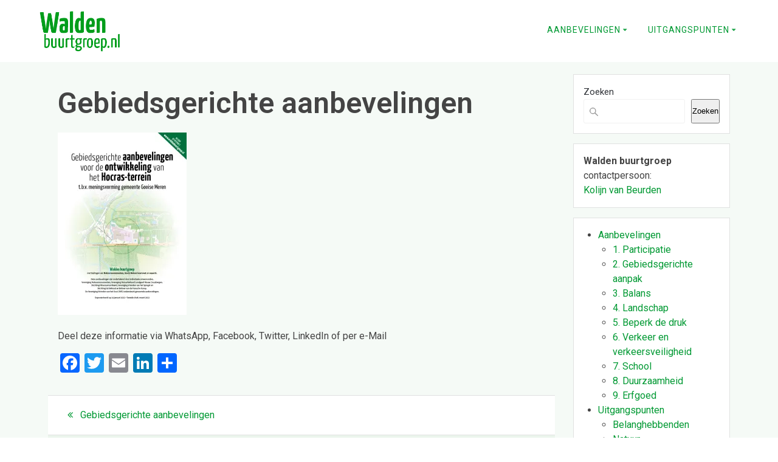

--- FILE ---
content_type: text/html; charset=UTF-8
request_url: https://waldenbuurtgroep.nl/gebiedsgerichte-aanbevelingen-2/
body_size: 92406
content:
<!DOCTYPE html><html lang="nl-NL"><head><meta charset="UTF-8"><meta name="viewport" content="width=device-width, initial-scale=1"><link rel="profile" href="http://gmpg.org/xfn/11">  <title>Walden Buurtgroep Gebiedsgerichte aanbevelingen</title><meta name='robots' content='max-image-preview:large' /><link rel='dns-prefetch' href='//static.addtoany.com' /><link rel='dns-prefetch' href='//stats.wp.com' /><link rel='dns-prefetch' href='//fonts.googleapis.com' /><link rel='dns-prefetch' href='//jetpack.wordpress.com' /><link rel='dns-prefetch' href='//s0.wp.com' /><link rel='dns-prefetch' href='//public-api.wordpress.com' /><link rel='dns-prefetch' href='//0.gravatar.com' /><link rel='dns-prefetch' href='//1.gravatar.com' /><link rel='dns-prefetch' href='//2.gravatar.com' /><link rel='dns-prefetch' href='//widgets.wp.com' /><link rel='preconnect' href='//i0.wp.com' /><link rel='preconnect' href='//c0.wp.com' /><link rel="alternate" type="application/rss+xml" title="Walden Buurtgroep &raquo; feed" href="https://waldenbuurtgroep.nl/feed/" /><link rel="alternate" type="application/rss+xml" title="Walden Buurtgroep &raquo; reacties feed" href="https://waldenbuurtgroep.nl/comments/feed/" /><link rel="alternate" type="application/rss+xml" title="Walden Buurtgroep &raquo; Gebiedsgerichte aanbevelingen reacties feed" href="https://waldenbuurtgroep.nl/feed/?attachment_id=1011" /><link rel="alternate" title="oEmbed (JSON)" type="application/json+oembed" href="https://waldenbuurtgroep.nl/wp-json/oembed/1.0/embed?url=https%3A%2F%2Fwaldenbuurtgroep.nl%2Fgebiedsgerichte-aanbevelingen-2%2F" /><link rel="alternate" title="oEmbed (XML)" type="text/xml+oembed" href="https://waldenbuurtgroep.nl/wp-json/oembed/1.0/embed?url=https%3A%2F%2Fwaldenbuurtgroep.nl%2Fgebiedsgerichte-aanbevelingen-2%2F&#038;format=xml" /><style id='wp-img-auto-sizes-contain-inline-css' type='text/css'>img:is([sizes=auto i],[sizes^="auto," i]){contain-intrinsic-size:3000px 1500px}
/*# sourceURL=wp-img-auto-sizes-contain-inline-css */</style><style id='wp-emoji-styles-inline-css' type='text/css'>img.wp-smiley, img.emoji {
		display: inline !important;
		border: none !important;
		box-shadow: none !important;
		height: 1em !important;
		width: 1em !important;
		margin: 0 0.07em !important;
		vertical-align: -0.1em !important;
		background: none !important;
		padding: 0 !important;
	}
/*# sourceURL=wp-emoji-styles-inline-css */</style><style id='wp-block-library-inline-css' type='text/css'>:root{--wp-block-synced-color:#7a00df;--wp-block-synced-color--rgb:122,0,223;--wp-bound-block-color:var(--wp-block-synced-color);--wp-editor-canvas-background:#ddd;--wp-admin-theme-color:#007cba;--wp-admin-theme-color--rgb:0,124,186;--wp-admin-theme-color-darker-10:#006ba1;--wp-admin-theme-color-darker-10--rgb:0,107,160.5;--wp-admin-theme-color-darker-20:#005a87;--wp-admin-theme-color-darker-20--rgb:0,90,135;--wp-admin-border-width-focus:2px}@media (min-resolution:192dpi){:root{--wp-admin-border-width-focus:1.5px}}.wp-element-button{cursor:pointer}:root .has-very-light-gray-background-color{background-color:#eee}:root .has-very-dark-gray-background-color{background-color:#313131}:root .has-very-light-gray-color{color:#eee}:root .has-very-dark-gray-color{color:#313131}:root .has-vivid-green-cyan-to-vivid-cyan-blue-gradient-background{background:linear-gradient(135deg,#00d084,#0693e3)}:root .has-purple-crush-gradient-background{background:linear-gradient(135deg,#34e2e4,#4721fb 50%,#ab1dfe)}:root .has-hazy-dawn-gradient-background{background:linear-gradient(135deg,#faaca8,#dad0ec)}:root .has-subdued-olive-gradient-background{background:linear-gradient(135deg,#fafae1,#67a671)}:root .has-atomic-cream-gradient-background{background:linear-gradient(135deg,#fdd79a,#004a59)}:root .has-nightshade-gradient-background{background:linear-gradient(135deg,#330968,#31cdcf)}:root .has-midnight-gradient-background{background:linear-gradient(135deg,#020381,#2874fc)}:root{--wp--preset--font-size--normal:16px;--wp--preset--font-size--huge:42px}.has-regular-font-size{font-size:1em}.has-larger-font-size{font-size:2.625em}.has-normal-font-size{font-size:var(--wp--preset--font-size--normal)}.has-huge-font-size{font-size:var(--wp--preset--font-size--huge)}.has-text-align-center{text-align:center}.has-text-align-left{text-align:left}.has-text-align-right{text-align:right}.has-fit-text{white-space:nowrap!important}#end-resizable-editor-section{display:none}.aligncenter{clear:both}.items-justified-left{justify-content:flex-start}.items-justified-center{justify-content:center}.items-justified-right{justify-content:flex-end}.items-justified-space-between{justify-content:space-between}.screen-reader-text{border:0;clip-path:inset(50%);height:1px;margin:-1px;overflow:hidden;padding:0;position:absolute;width:1px;word-wrap:normal!important}.screen-reader-text:focus{background-color:#ddd;clip-path:none;color:#444;display:block;font-size:1em;height:auto;left:5px;line-height:normal;padding:15px 23px 14px;text-decoration:none;top:5px;width:auto;z-index:100000}html :where(.has-border-color){border-style:solid}html :where([style*=border-top-color]){border-top-style:solid}html :where([style*=border-right-color]){border-right-style:solid}html :where([style*=border-bottom-color]){border-bottom-style:solid}html :where([style*=border-left-color]){border-left-style:solid}html :where([style*=border-width]){border-style:solid}html :where([style*=border-top-width]){border-top-style:solid}html :where([style*=border-right-width]){border-right-style:solid}html :where([style*=border-bottom-width]){border-bottom-style:solid}html :where([style*=border-left-width]){border-left-style:solid}html :where(img[class*=wp-image-]){height:auto;max-width:100%}:where(figure){margin:0 0 1em}html :where(.is-position-sticky){--wp-admin--admin-bar--position-offset:var(--wp-admin--admin-bar--height,0px)}@media screen and (max-width:600px){html :where(.is-position-sticky){--wp-admin--admin-bar--position-offset:0px}}

/*# sourceURL=wp-block-library-inline-css */</style><style id='wp-block-latest-posts-inline-css' type='text/css'>.wp-block-latest-posts{box-sizing:border-box}.wp-block-latest-posts.alignleft{margin-right:2em}.wp-block-latest-posts.alignright{margin-left:2em}.wp-block-latest-posts.wp-block-latest-posts__list{list-style:none}.wp-block-latest-posts.wp-block-latest-posts__list li{clear:both;overflow-wrap:break-word}.wp-block-latest-posts.is-grid{display:flex;flex-wrap:wrap}.wp-block-latest-posts.is-grid li{margin:0 1.25em 1.25em 0;width:100%}@media (min-width:600px){.wp-block-latest-posts.columns-2 li{width:calc(50% - .625em)}.wp-block-latest-posts.columns-2 li:nth-child(2n){margin-right:0}.wp-block-latest-posts.columns-3 li{width:calc(33.33333% - .83333em)}.wp-block-latest-posts.columns-3 li:nth-child(3n){margin-right:0}.wp-block-latest-posts.columns-4 li{width:calc(25% - .9375em)}.wp-block-latest-posts.columns-4 li:nth-child(4n){margin-right:0}.wp-block-latest-posts.columns-5 li{width:calc(20% - 1em)}.wp-block-latest-posts.columns-5 li:nth-child(5n){margin-right:0}.wp-block-latest-posts.columns-6 li{width:calc(16.66667% - 1.04167em)}.wp-block-latest-posts.columns-6 li:nth-child(6n){margin-right:0}}:root :where(.wp-block-latest-posts.is-grid){padding:0}:root :where(.wp-block-latest-posts.wp-block-latest-posts__list){padding-left:0}.wp-block-latest-posts__post-author,.wp-block-latest-posts__post-date{display:block;font-size:.8125em}.wp-block-latest-posts__post-excerpt,.wp-block-latest-posts__post-full-content{margin-bottom:1em;margin-top:.5em}.wp-block-latest-posts__featured-image a{display:inline-block}.wp-block-latest-posts__featured-image img{height:auto;max-width:100%;width:auto}.wp-block-latest-posts__featured-image.alignleft{float:left;margin-right:1em}.wp-block-latest-posts__featured-image.alignright{float:right;margin-left:1em}.wp-block-latest-posts__featured-image.aligncenter{margin-bottom:1em;text-align:center}
/*# sourceURL=https://waldenbuurtgroep.nl/wp-includes/blocks/latest-posts/style.min.css */</style><style id='wp-block-search-inline-css' type='text/css'>.wp-block-search__button{margin-left:10px;word-break:normal}.wp-block-search__button.has-icon{line-height:0}.wp-block-search__button svg{height:1.25em;min-height:24px;min-width:24px;width:1.25em;fill:currentColor;vertical-align:text-bottom}:where(.wp-block-search__button){border:1px solid #ccc;padding:6px 10px}.wp-block-search__inside-wrapper{display:flex;flex:auto;flex-wrap:nowrap;max-width:100%}.wp-block-search__label{width:100%}.wp-block-search.wp-block-search__button-only .wp-block-search__button{box-sizing:border-box;display:flex;flex-shrink:0;justify-content:center;margin-left:0;max-width:100%}.wp-block-search.wp-block-search__button-only .wp-block-search__inside-wrapper{min-width:0!important;transition-property:width}.wp-block-search.wp-block-search__button-only .wp-block-search__input{flex-basis:100%;transition-duration:.3s}.wp-block-search.wp-block-search__button-only.wp-block-search__searchfield-hidden,.wp-block-search.wp-block-search__button-only.wp-block-search__searchfield-hidden .wp-block-search__inside-wrapper{overflow:hidden}.wp-block-search.wp-block-search__button-only.wp-block-search__searchfield-hidden .wp-block-search__input{border-left-width:0!important;border-right-width:0!important;flex-basis:0;flex-grow:0;margin:0;min-width:0!important;padding-left:0!important;padding-right:0!important;width:0!important}:where(.wp-block-search__input){appearance:none;border:1px solid #949494;flex-grow:1;font-family:inherit;font-size:inherit;font-style:inherit;font-weight:inherit;letter-spacing:inherit;line-height:inherit;margin-left:0;margin-right:0;min-width:3rem;padding:8px;text-decoration:unset!important;text-transform:inherit}:where(.wp-block-search__button-inside .wp-block-search__inside-wrapper){background-color:#fff;border:1px solid #949494;box-sizing:border-box;padding:4px}:where(.wp-block-search__button-inside .wp-block-search__inside-wrapper) .wp-block-search__input{border:none;border-radius:0;padding:0 4px}:where(.wp-block-search__button-inside .wp-block-search__inside-wrapper) .wp-block-search__input:focus{outline:none}:where(.wp-block-search__button-inside .wp-block-search__inside-wrapper) :where(.wp-block-search__button){padding:4px 8px}.wp-block-search.aligncenter .wp-block-search__inside-wrapper{margin:auto}.wp-block[data-align=right] .wp-block-search.wp-block-search__button-only .wp-block-search__inside-wrapper{float:right}
/*# sourceURL=https://waldenbuurtgroep.nl/wp-includes/blocks/search/style.min.css */</style><style id='wp-block-paragraph-inline-css' type='text/css'>.is-small-text{font-size:.875em}.is-regular-text{font-size:1em}.is-large-text{font-size:2.25em}.is-larger-text{font-size:3em}.has-drop-cap:not(:focus):first-letter{float:left;font-size:8.4em;font-style:normal;font-weight:100;line-height:.68;margin:.05em .1em 0 0;text-transform:uppercase}body.rtl .has-drop-cap:not(:focus):first-letter{float:none;margin-left:.1em}p.has-drop-cap.has-background{overflow:hidden}:root :where(p.has-background){padding:1.25em 2.375em}:where(p.has-text-color:not(.has-link-color)) a{color:inherit}p.has-text-align-left[style*="writing-mode:vertical-lr"],p.has-text-align-right[style*="writing-mode:vertical-rl"]{rotate:180deg}
/*# sourceURL=https://waldenbuurtgroep.nl/wp-includes/blocks/paragraph/style.min.css */</style><style id='global-styles-inline-css' type='text/css'>:root{--wp--preset--aspect-ratio--square: 1;--wp--preset--aspect-ratio--4-3: 4/3;--wp--preset--aspect-ratio--3-4: 3/4;--wp--preset--aspect-ratio--3-2: 3/2;--wp--preset--aspect-ratio--2-3: 2/3;--wp--preset--aspect-ratio--16-9: 16/9;--wp--preset--aspect-ratio--9-16: 9/16;--wp--preset--color--black: #000000;--wp--preset--color--cyan-bluish-gray: #abb8c3;--wp--preset--color--white: #ffffff;--wp--preset--color--pale-pink: #f78da7;--wp--preset--color--vivid-red: #cf2e2e;--wp--preset--color--luminous-vivid-orange: #ff6900;--wp--preset--color--luminous-vivid-amber: #fcb900;--wp--preset--color--light-green-cyan: #7bdcb5;--wp--preset--color--vivid-green-cyan: #00d084;--wp--preset--color--pale-cyan-blue: #8ed1fc;--wp--preset--color--vivid-cyan-blue: #0693e3;--wp--preset--color--vivid-purple: #9b51e0;--wp--preset--gradient--vivid-cyan-blue-to-vivid-purple: linear-gradient(135deg,rgb(6,147,227) 0%,rgb(155,81,224) 100%);--wp--preset--gradient--light-green-cyan-to-vivid-green-cyan: linear-gradient(135deg,rgb(122,220,180) 0%,rgb(0,208,130) 100%);--wp--preset--gradient--luminous-vivid-amber-to-luminous-vivid-orange: linear-gradient(135deg,rgb(252,185,0) 0%,rgb(255,105,0) 100%);--wp--preset--gradient--luminous-vivid-orange-to-vivid-red: linear-gradient(135deg,rgb(255,105,0) 0%,rgb(207,46,46) 100%);--wp--preset--gradient--very-light-gray-to-cyan-bluish-gray: linear-gradient(135deg,rgb(238,238,238) 0%,rgb(169,184,195) 100%);--wp--preset--gradient--cool-to-warm-spectrum: linear-gradient(135deg,rgb(74,234,220) 0%,rgb(151,120,209) 20%,rgb(207,42,186) 40%,rgb(238,44,130) 60%,rgb(251,105,98) 80%,rgb(254,248,76) 100%);--wp--preset--gradient--blush-light-purple: linear-gradient(135deg,rgb(255,206,236) 0%,rgb(152,150,240) 100%);--wp--preset--gradient--blush-bordeaux: linear-gradient(135deg,rgb(254,205,165) 0%,rgb(254,45,45) 50%,rgb(107,0,62) 100%);--wp--preset--gradient--luminous-dusk: linear-gradient(135deg,rgb(255,203,112) 0%,rgb(199,81,192) 50%,rgb(65,88,208) 100%);--wp--preset--gradient--pale-ocean: linear-gradient(135deg,rgb(255,245,203) 0%,rgb(182,227,212) 50%,rgb(51,167,181) 100%);--wp--preset--gradient--electric-grass: linear-gradient(135deg,rgb(202,248,128) 0%,rgb(113,206,126) 100%);--wp--preset--gradient--midnight: linear-gradient(135deg,rgb(2,3,129) 0%,rgb(40,116,252) 100%);--wp--preset--font-size--small: 13px;--wp--preset--font-size--medium: 20px;--wp--preset--font-size--large: 36px;--wp--preset--font-size--x-large: 42px;--wp--preset--spacing--20: 0.44rem;--wp--preset--spacing--30: 0.67rem;--wp--preset--spacing--40: 1rem;--wp--preset--spacing--50: 1.5rem;--wp--preset--spacing--60: 2.25rem;--wp--preset--spacing--70: 3.38rem;--wp--preset--spacing--80: 5.06rem;--wp--preset--shadow--natural: 6px 6px 9px rgba(0, 0, 0, 0.2);--wp--preset--shadow--deep: 12px 12px 50px rgba(0, 0, 0, 0.4);--wp--preset--shadow--sharp: 6px 6px 0px rgba(0, 0, 0, 0.2);--wp--preset--shadow--outlined: 6px 6px 0px -3px rgb(255, 255, 255), 6px 6px rgb(0, 0, 0);--wp--preset--shadow--crisp: 6px 6px 0px rgb(0, 0, 0);}:where(.is-layout-flex){gap: 0.5em;}:where(.is-layout-grid){gap: 0.5em;}body .is-layout-flex{display: flex;}.is-layout-flex{flex-wrap: wrap;align-items: center;}.is-layout-flex > :is(*, div){margin: 0;}body .is-layout-grid{display: grid;}.is-layout-grid > :is(*, div){margin: 0;}:where(.wp-block-columns.is-layout-flex){gap: 2em;}:where(.wp-block-columns.is-layout-grid){gap: 2em;}:where(.wp-block-post-template.is-layout-flex){gap: 1.25em;}:where(.wp-block-post-template.is-layout-grid){gap: 1.25em;}.has-black-color{color: var(--wp--preset--color--black) !important;}.has-cyan-bluish-gray-color{color: var(--wp--preset--color--cyan-bluish-gray) !important;}.has-white-color{color: var(--wp--preset--color--white) !important;}.has-pale-pink-color{color: var(--wp--preset--color--pale-pink) !important;}.has-vivid-red-color{color: var(--wp--preset--color--vivid-red) !important;}.has-luminous-vivid-orange-color{color: var(--wp--preset--color--luminous-vivid-orange) !important;}.has-luminous-vivid-amber-color{color: var(--wp--preset--color--luminous-vivid-amber) !important;}.has-light-green-cyan-color{color: var(--wp--preset--color--light-green-cyan) !important;}.has-vivid-green-cyan-color{color: var(--wp--preset--color--vivid-green-cyan) !important;}.has-pale-cyan-blue-color{color: var(--wp--preset--color--pale-cyan-blue) !important;}.has-vivid-cyan-blue-color{color: var(--wp--preset--color--vivid-cyan-blue) !important;}.has-vivid-purple-color{color: var(--wp--preset--color--vivid-purple) !important;}.has-black-background-color{background-color: var(--wp--preset--color--black) !important;}.has-cyan-bluish-gray-background-color{background-color: var(--wp--preset--color--cyan-bluish-gray) !important;}.has-white-background-color{background-color: var(--wp--preset--color--white) !important;}.has-pale-pink-background-color{background-color: var(--wp--preset--color--pale-pink) !important;}.has-vivid-red-background-color{background-color: var(--wp--preset--color--vivid-red) !important;}.has-luminous-vivid-orange-background-color{background-color: var(--wp--preset--color--luminous-vivid-orange) !important;}.has-luminous-vivid-amber-background-color{background-color: var(--wp--preset--color--luminous-vivid-amber) !important;}.has-light-green-cyan-background-color{background-color: var(--wp--preset--color--light-green-cyan) !important;}.has-vivid-green-cyan-background-color{background-color: var(--wp--preset--color--vivid-green-cyan) !important;}.has-pale-cyan-blue-background-color{background-color: var(--wp--preset--color--pale-cyan-blue) !important;}.has-vivid-cyan-blue-background-color{background-color: var(--wp--preset--color--vivid-cyan-blue) !important;}.has-vivid-purple-background-color{background-color: var(--wp--preset--color--vivid-purple) !important;}.has-black-border-color{border-color: var(--wp--preset--color--black) !important;}.has-cyan-bluish-gray-border-color{border-color: var(--wp--preset--color--cyan-bluish-gray) !important;}.has-white-border-color{border-color: var(--wp--preset--color--white) !important;}.has-pale-pink-border-color{border-color: var(--wp--preset--color--pale-pink) !important;}.has-vivid-red-border-color{border-color: var(--wp--preset--color--vivid-red) !important;}.has-luminous-vivid-orange-border-color{border-color: var(--wp--preset--color--luminous-vivid-orange) !important;}.has-luminous-vivid-amber-border-color{border-color: var(--wp--preset--color--luminous-vivid-amber) !important;}.has-light-green-cyan-border-color{border-color: var(--wp--preset--color--light-green-cyan) !important;}.has-vivid-green-cyan-border-color{border-color: var(--wp--preset--color--vivid-green-cyan) !important;}.has-pale-cyan-blue-border-color{border-color: var(--wp--preset--color--pale-cyan-blue) !important;}.has-vivid-cyan-blue-border-color{border-color: var(--wp--preset--color--vivid-cyan-blue) !important;}.has-vivid-purple-border-color{border-color: var(--wp--preset--color--vivid-purple) !important;}.has-vivid-cyan-blue-to-vivid-purple-gradient-background{background: var(--wp--preset--gradient--vivid-cyan-blue-to-vivid-purple) !important;}.has-light-green-cyan-to-vivid-green-cyan-gradient-background{background: var(--wp--preset--gradient--light-green-cyan-to-vivid-green-cyan) !important;}.has-luminous-vivid-amber-to-luminous-vivid-orange-gradient-background{background: var(--wp--preset--gradient--luminous-vivid-amber-to-luminous-vivid-orange) !important;}.has-luminous-vivid-orange-to-vivid-red-gradient-background{background: var(--wp--preset--gradient--luminous-vivid-orange-to-vivid-red) !important;}.has-very-light-gray-to-cyan-bluish-gray-gradient-background{background: var(--wp--preset--gradient--very-light-gray-to-cyan-bluish-gray) !important;}.has-cool-to-warm-spectrum-gradient-background{background: var(--wp--preset--gradient--cool-to-warm-spectrum) !important;}.has-blush-light-purple-gradient-background{background: var(--wp--preset--gradient--blush-light-purple) !important;}.has-blush-bordeaux-gradient-background{background: var(--wp--preset--gradient--blush-bordeaux) !important;}.has-luminous-dusk-gradient-background{background: var(--wp--preset--gradient--luminous-dusk) !important;}.has-pale-ocean-gradient-background{background: var(--wp--preset--gradient--pale-ocean) !important;}.has-electric-grass-gradient-background{background: var(--wp--preset--gradient--electric-grass) !important;}.has-midnight-gradient-background{background: var(--wp--preset--gradient--midnight) !important;}.has-small-font-size{font-size: var(--wp--preset--font-size--small) !important;}.has-medium-font-size{font-size: var(--wp--preset--font-size--medium) !important;}.has-large-font-size{font-size: var(--wp--preset--font-size--large) !important;}.has-x-large-font-size{font-size: var(--wp--preset--font-size--x-large) !important;}
/*# sourceURL=global-styles-inline-css */</style><style id='classic-theme-styles-inline-css' type='text/css'>/*! This file is auto-generated */
.wp-block-button__link{color:#fff;background-color:#32373c;border-radius:9999px;box-shadow:none;text-decoration:none;padding:calc(.667em + 2px) calc(1.333em + 2px);font-size:1.125em}.wp-block-file__button{background:#32373c;color:#fff;text-decoration:none}
/*# sourceURL=/wp-includes/css/classic-themes.min.css */</style><link rel='stylesheet' id='contact-form-7-css' href='https://waldenbuurtgroep.nl/wp-content/cache/autoptimize/autoptimize_single_64ac31699f5326cb3c76122498b76f66.php?ver=6.1.4' type='text/css' media='all' /><link rel='stylesheet' id='mesmerize-style-css' href='https://waldenbuurtgroep.nl/wp-content/themes/mesmerize-pro/style.min.css?ver=1.6.163' type='text/css' media='all' /><style id='mesmerize-style-inline-css' type='text/css'>img.logo.dark, img.custom-logo{width:auto;max-height:70px !important;}
/** cached kirki style */.footer .footer-content{background-color:#fff;}.footer p, .footer{color:#989898;}body{font-family:Roboto, Helvetica, Arial, sans-serif;font-weight:400;font-style:normal;color:#444444;}body h1{font-family:Roboto, Helvetica, Arial, sans-serif;font-weight:600;font-style:normal;font-size:2rem;line-height:2rem;color:#009933;}body h2{font-family:Roboto, Helvetica, Arial, sans-serif;font-weight:600;font-style:normal;font-size:1.5rem;line-height:1.5rem;text-transform:none;color:#444444;}body h3{font-family:Roboto, Helvetica, Arial, sans-serif;font-weight:600;font-style:normal;font-size:1.313rem;line-height:2.25rem;text-transform:none;color:#444444;}body h4{font-family:Roboto, Helvetica, Arial, sans-serif;font-weight:600;font-style:normal;font-size:0.963rem;line-height:1.75rem;letter-spacing:0.0625rem;text-transform:none;color:#444444;}body h5{font-family:Roboto, Helvetica, Arial, sans-serif;font-weight:800;font-style:normal;font-size:0.875rem;line-height:1.5rem;letter-spacing:2px;text-transform:none;color:#444444;}body h6{font-family:Roboto, Helvetica, Arial, sans-serif;font-weight:800;font-style:normal;font-size:0.766rem;line-height:1.375rem;letter-spacing:0.1875rem;color:#3C424F;}.header-homepage p.header-subtitle2{margin-top:0;margin-bottom:20px;font-family:Roboto, Helvetica, Arial, sans-serif;font-weight:900;font-style:normal;font-size:1.4em;line-height:130%;text-transform:uppercase;color:#FFFFFF;background:rgba(0,0,0,0);padding-top:0px;padding-bottom:0px;padding-left:0px;padding-right:0px;-webkit-border-radius:0px;-moz-border-radius:0px;border-radius:0px;}.header-homepage h1.hero-title{font-family:Roboto, Helvetica, Arial, sans-serif;font-weight:900;font-style:normal;font-size:2.3em;line-height:114%;letter-spacing:0.9px;text-transform:uppercase;color:#444444;}.header-homepage .hero-title{margin-top:0;margin-bottom:24px;background:rgba(0,0,0,0);padding-top:0px;padding-bottom:0px;padding-left:0px;padding-right:0px;-webkit-border-radius:0px;-moz-border-radius:0px;border-radius:0px;}.header-homepage p.header-subtitle{margin-top:0;margin-bottom:24px;font-family:Roboto, Helvetica, Arial, sans-serif;font-weight:300;font-style:normal;font-size:1.4em;line-height:130%;text-transform:none;color:#444444;background:rgba(0,0,0,0);padding-top:0px;padding-bottom:0px;padding-left:0px;padding-right:0px;-webkit-border-radius:0px;-moz-border-radius:0px;border-radius:0px;}.header-buttons-wrapper{background:rgba(0,0,0,0);padding-top:0px;padding-bottom:0px;padding-left:0px;padding-right:0px;-webkit-border-radius:0px;-moz-border-radius:0px;border-radius:0px;}.header-homepage .header-description-row{padding-top:0;padding-bottom:0;}.inner-header-description{padding-top:0;padding-bottom:0;}.inner-header-description .header-subtitle{font-family:Muli, Helvetica, Arial, sans-serif;font-weight:300;font-style:normal;font-size:1.3em;line-height:130%;letter-spacing:0px;text-transform:none;color:#ffffff;}.inner-header-description h1.hero-title{font-family:Roboto, Helvetica, Arial, sans-serif;font-weight:100;font-style:normal;font-size:0em;line-height:100%;letter-spacing:0.9px;text-transform:none;color:#FFFFFF;}.header-top-bar .header-top-bar-area.area-left span{color:#FFFFFF;}.header-top-bar .header-top-bar-area.area-left i.fa{color:#999;}.header-top-bar .header-top-bar-area.area-left .top-bar-social-icons i{color:#fff;}.header-top-bar .header-top-bar-area.area-left .top-bar-social-icons i:hover{color:#fff;}.header-top-bar .header-top-bar-area.area-left .top-bar-menu > li > a{color:#fff;}.header-top-bar .header-top-bar-area.area-left .top-bar-menu > li > a:hover{color:#fff!important;}.header-top-bar .header-top-bar-area.area-left .top-bar-menu > li > a:visited{color:#fff;}.header-top-bar .header-top-bar-area.area-left span.top-bar-text{color:#999;}.header-top-bar .header-top-bar-area.area-right span{color:#FFFFFF;}.header-top-bar .header-top-bar-area.area-right i.fa{color:#999;}.header-top-bar .header-top-bar-area.area-right .top-bar-social-icons i{color:#fff;}.header-top-bar .header-top-bar-area.area-right .top-bar-social-icons i:hover{color:#fff;}.header-top-bar .header-top-bar-area.area-right .top-bar-menu > li > a{color:#fff;}.header-top-bar .header-top-bar-area.area-right .top-bar-menu > li > a:hover{color:#fff!important;}.header-top-bar .header-top-bar-area.area-right .top-bar-menu > li > a:visited{color:#fff;}.header-top-bar .header-top-bar-area.area-right span.top-bar-text{color:#999;}.mesmerize-inner-page .navigation-bar.coloured-nav:not(.fixto-fixed){background-color:rgb(255,255,255)!important;}.mesmerize-inner-page .fixto-fixed .main_menu_col, .mesmerize-inner-page .fixto-fixed .main-menu{justify-content:flex-end!important;}.mesmerize-inner-page .navigation-bar.fixto-fixed{background-color:rgb(255,255,255)!important;}.mesmerize-inner-page #main_menu > li > a{font-family:Roboto, Helvetica, Arial, sans-serif;font-weight:400;font-style:normal;font-size:14px;line-height:160%;letter-spacing:1px;text-transform:uppercase;}.mesmerize-front-page .navigation-bar.coloured-nav:not(.fixto-fixed){background-color:rgb(255,255,255)!important;}.mesmerize-front-page .fixto-fixed .main_menu_col, .mesmerize-front-page .fixto-fixed .main-menu{justify-content:flex-end!important;}.mesmerize-front-page .navigation-bar.fixto-fixed{background-color:rgb(255,255,255)!important;}.mesmerize-front-page #main_menu > li > a{font-family:Roboto, Helvetica, Arial, sans-serif;font-weight:400;font-style:normal;font-size:14px;line-height:160%;letter-spacing:1px;text-transform:uppercase;}.mesmerize-front-page #main_menu > li li > a{font-family:Roboto, Helvetica, Arial, sans-serif;font-weight:400;font-style:normal;font-size:14px;line-height:100%;letter-spacing:1px;text-transform:none;}.mesmerize-front-page .header-nav-area .social-icons a{color:#FFFFFF!important;}.mesmerize-front-page .fixto-fixed .header-nav-area .social-icons a{color:#000000!important;}.mesmerize-front-page  .nav-search.widget_search *{color:#FFFFFF;}.mesmerize-front-page  .nav-search.widget_search input{border-color:#FFFFFF;}.mesmerize-front-page  .nav-search.widget_search input::-webkit-input-placeholder{color:#FFFFFF;}.mesmerize-front-page  .nav-search.widget_search input:-ms-input-placeholder{color:#FFFFFF;}.mesmerize-front-page  .nav-search.widget_search input:-moz-placeholder{color:#FFFFFF;}.mesmerize-front-page .fixto-fixed  .nav-search.widget_search *{color:#000000;}.mesmerize-front-page .fixto-fixed  .nav-search.widget_search input{border-color:#000000;}.mesmerize-front-page .fixto-fixed  .nav-search.widget_search input::-webkit-input-placeholder{color:#000000;}.mesmerize-front-page .fixto-fixed  .nav-search.widget_search input:-ms-input-placeholder{color:#000000;}.mesmerize-front-page .fixto-fixed  .nav-search.widget_search input:-moz-placeholder{color:#000000;}.mesmerize-inner-page .inner_header-nav-area .social-icons a{color:#FFFFFF!important;}.mesmerize-inner-page .fixto-fixed .inner_header-nav-area .social-icons a{color:#000000!important;}.mesmerize-inner-page .nav-search.widget_search *{color:#FFFFFF;}.mesmerize-inner-page .nav-search.widget_search input{border-color:#FFFFFF;}.mesmerize-inner-page .nav-search.widget_search input::-webkit-input-placeholder{color:#FFFFFF;}.mesmerize-inner-page .nav-search.widget_search input:-ms-input-placeholder{color:#FFFFFF;}.mesmerize-inner-page .nav-search.widget_search input:-moz-placeholder{color:#FFFFFF;}.mesmerize-inner-page .fixto-fixed .nav-search.widget_search *{color:#000000;}.mesmerize-inner-page .fixto-fixed .nav-search.widget_search input{border-color:#000000;}.mesmerize-inner-page .fixto-fixed .nav-search.widget_search input::-webkit-input-placeholder{color:#000000;}.mesmerize-inner-page .fixto-fixed .nav-search.widget_search input:-ms-input-placeholder{color:#000000;}.mesmerize-inner-page .fixto-fixed .nav-search.widget_search input:-moz-placeholder{color:#000000;}[data-component="offcanvas"] i.fa{color:rgb(68,68,68)!important;}[data-component="offcanvas"] .bubble{background-color:rgb(68,68,68)!important;}.fixto-fixed [data-component="offcanvas"] i.fa{color:rgb(68,68,68)!important;}.fixto-fixed [data-component="offcanvas"] .bubble{background-color:rgb(68,68,68)!important;}#offcanvas-wrapper{background-color:rgb(152,152,152)!important;}html.has-offscreen body:after{background-color:rgba(34, 43, 52, 0.7)!important;}#offcanvas-wrapper *:not(.arrow){color:#FFFFFF!important;}#offcanvas_menu li.open, #offcanvas_menu li.current-menu-item, #offcanvas_menu li.current-menu-item > a, #offcanvas_menu li.current_page_item, #offcanvas_menu li.current_page_item > a{background-color:#FFFFFF;}#offcanvas_menu li.open > a, #offcanvas_menu li.open > a > i, #offcanvas_menu li.current-menu-item > a, #offcanvas_menu li.current_page_item > a{color:#444444!important;}#offcanvas_menu li.open > a, #offcanvas_menu li.current-menu-item > a, #offcanvas_menu li.current_page_item > a{border-left-color:#444444!important;}#offcanvas_menu li > ul{background-color:rgb(152,152,152);}#offcanvas_menu li > a{font-family:"Open Sans", Helvetica, Arial, sans-serif;font-weight:400;font-style:normal;font-size:0.875rem;line-height:100%;letter-spacing:0px;text-transform:none;}.navigation-bar.homepage.coloured-nav a.text-logo,.navigation-bar.homepage.coloured-nav #main_menu li.logo > a.text-logo,.navigation-bar.homepage.coloured-nav #main_menu li.logo > a.text-logo:hover{color:#FFFFFF;font-family:"Open Sans", Helvetica, Arial, sans-serif;font-weight:500;font-style:normal;font-size:1.6em;line-height:100%;letter-spacing:0px;text-transform:uppercase;}.navigation-bar.homepage.fixto-fixed a.text-logo,.navigation-bar.homepage.fixto-fixed .dark-logo a.text-logo{color:#FFFFFF!important;}.navigation-bar:not(.homepage) a.text-logo,.navigation-bar:not(.homepage) #main_menu li.logo > a.text-logo,.navigation-bar:not(.homepage) #main_menu li.logo > a.text-logo:hover,.navigation-bar:not(.homepage) a.text-logo,.navigation-bar:not(.homepage) #main_menu li.logo > a.text-logo,.navigation-bar:not(.homepage) #main_menu li.logo > a.text-logo:hover{color:#4a4a4a;font-family:inherit;font-weight:600;font-size:1.6rem;line-height:100%;letter-spacing:0px;text-transform:uppercase;}.navigation-bar.fixto-fixed:not(.homepage) a.text-logo,.navigation-bar.fixto-fixed:not(.homepage) .dark-logo a.text-logo, .navigation-bar.alternate:not(.homepage) a.text-logo, .navigation-bar.alternate:not(.homepage) .dark-logo a.text-logo{color:#4a4a4a!important;}.slide-progress{background:rgba(3, 169, 244, 0.5);height:5px;}.header-slider-navigation.separated .owl-nav .owl-next,.header-slider-navigation.separated .owl-nav .owl-prev{margin-left:40px;margin-right:40px;}.header-slider-navigation .owl-nav .owl-next,.header-slider-navigation .owl-nav .owl-prev{padding:0px;background:rgba(0, 0, 0, 0);}.header-slider-navigation .owl-nav .owl-next i,.header-slider-navigation .owl-nav .owl-prev i{font-size:50px;width:50px;height:50px;color:#ffffff;}.header-slider-navigation .owl-nav .owl-next:hover,.header-slider-navigation .owl-nav .owl-prev:hover{background:rgba(0, 0, 0, 0);}.header-slider-navigation .owl-dots{margin-bottom:0px;margin-top:0px;}.header-slider-navigation .owl-dots .owl-dot span{background:rgba(255,255,255,0.3);}.header-slider-navigation .owl-dots .owl-dot.active span,.header-slider-navigation .owl-dots .owl-dot:hover span{background:#ffffff;}.header-slider-navigation .owl-dots .owl-dot{margin:0px 7px;}@media (min-width: 767px){.footer .footer-content{padding-top:40px;padding-bottom:40px;}}@media (max-width: 1023px){body{font-size:calc( 16px * 0.875 );}}@media (min-width: 1024px){body{font-size:16px;}}@media only screen and (min-width: 768px){body h1{font-size:2rem;}body h2{font-size:1.5rem;}body h3{font-size:1.5rem;}body h4{font-size:1.1rem;}body h5{font-size:1rem;}body h6{font-size:0.875rem;}.header-homepage p.header-subtitle2{font-size:2.5em;}.header-homepage h1.hero-title{font-size:3em;}.header-homepage p.header-subtitle{font-size:1.2em;}.header-content .align-holder{width:59%!important;}.inner-header-description{text-align:center!important;}.inner-header-description .header-subtitle{font-size:1.3em;}.inner-header-description h1.hero-title{font-size:0em;}}@media screen and (min-width: 768px){.header-homepage{background-position:center center;}}@media screen and (max-width:767px){.header-homepage .header-description-row{padding-top:0%;padding-bottom:0;}}
/*# sourceURL=mesmerize-style-inline-css */</style><link rel='stylesheet' id='mesmerize-fonts-css' href="" data-href='https://fonts.googleapis.com/css?family=Open+Sans%3A300%2C400%2C600%2C700%2C500%2C300%2C400%2C600%2C700%7CMuli%3A300%2C300italic%2C400%2C400italic%2C600%2C600italic%2C700%2C700italic%2C900%2C900italic%2C300%2C300italic%2C400%2C400italic%2C600%2C600italic%2C700%2C700italic%2C900%2C900italic%7CPlayfair+Display%3A400%2C400italic%2C700%2C700italic%2C400%2C400italic%2C700%2C700italic%7CRoboto%3A100%2C100italic%2C300%2C300italic%2Cregular%2Citalic%2C500%2C500italic%2C700%2C700italic%2C900%2C900italic%2C400%2C600%2C800&#038;subset=latin%2Clatin-ext&#038;display=swap' type='text/css' media='all' /><link rel='stylesheet' id='addtoany-css' href='https://waldenbuurtgroep.nl/wp-content/plugins/add-to-any/addtoany.min.css?ver=1.16' type='text/css' media='all' /><link rel='stylesheet' id='mesmerize-style-bundle-css' href='https://waldenbuurtgroep.nl/wp-content/themes/mesmerize-pro/pro/assets/css/theme.bundle.min.css?ver=1.6.163' type='text/css' media='all' />        <link rel="https://api.w.org/" href="https://waldenbuurtgroep.nl/wp-json/" /><link rel="alternate" title="JSON" type="application/json" href="https://waldenbuurtgroep.nl/wp-json/wp/v2/media/1011" /><link rel="EditURI" type="application/rsd+xml" title="RSD" href="https://waldenbuurtgroep.nl/xmlrpc.php?rsd" /><meta name="generator" content="WordPress 6.9" /><link rel="canonical" href="https://waldenbuurtgroep.nl/gebiedsgerichte-aanbevelingen-2/" /><link rel='shortlink' href='https://waldenbuurtgroep.nl/?p=1011' /><style>img#wpstats{display:none}</style>  <style data-prefix="inner_header" data-name="menu-variant-style">/** cached menu style */.mesmerize-inner-page ul.dropdown-menu > li {  color: #009933; } .mesmerize-inner-page .fixto-fixed ul.dropdown-menu > li {  color: #009933; }  .mesmerize-inner-page ul.dropdown-menu.active-line-bottom > li > a, .mesmerize-inner-page ul.dropdown-menu.active-line-bottom > li > a, ul.dropdown-menu.default > li > a, .mesmerize-inner-page ul.dropdown-menu.default > li > a {   border-bottom: 3px solid transparent; } .mesmerize-inner-page ul.dropdown-menu.active-line-bottom > .current_page_item > a, .mesmerize-inner-page ul.dropdown-menu.active-line-bottom > .current-menu-item > a, ul.dropdown-menu.default > .current_page_item > a, .mesmerize-inner-page ul.dropdown-menu.default > .current-menu-item > a {  border-bottom-color: #009933; } .mesmerize-inner-page ul.dropdown-menu.active-line-bottom > li:not(.current-menu-item):not(.current_page_item):hover > a, .mesmerize-inner-page ul.dropdown-menu.active-line-bottom > li:not(.current-menu-item):not(.current_page_item).hover > a, ul.dropdown-menu.default > li:not(.current-menu-item):not(.current_page_item):hover > a, .mesmerize-inner-page ul.dropdown-menu.default > li:not(.current-menu-item):not(.current_page_item).hover > a {  color: #009933; } .mesmerize-inner-page .fixto-fixed ul.dropdown-menu.active-line-bottom > .current_page_item > a, .mesmerize-inner-page .fixto-fixed ul.dropdown-menu.active-line-bottom > .current-menu-item > a, .mesmerize-inner-page .fixto-fixed ul.dropdown-menu.default > .current_page_item > a, .mesmerize-inner-page .fixto-fixed ul.dropdown-menu.default > .current-menu-item > a {  border-bottom-color: #99CC99; } .mesmerize-inner-page .fixto-fixed ul.dropdown-menu.active-line-bottom > li:not(.current-menu-item):not(.current_page_item):hover > a, .mesmerize-inner-page .fixto-fixed ul.dropdown-menu.active-line-bottom > li:not(.current-menu-item):not(.current_page_item).hover > a, .mesmerize-inner-page .fixto-fixed ul.dropdown-menu.default > li:not(.current-menu-item):not(.current_page_item):hover > a, .mesmerize-inner-page .fixto-fixed ul.dropdown-menu.default > li:not(.current-menu-item):not(.current_page_item).hover > a {  color: #99CC99; }  .mesmerize-inner-page ul.dropdown-menu.active-line-bottom > .current_page_item > a, .mesmerize-inner-page ul.dropdown-menu.active-line-bottom > .current-menu-item > a {  color: #009933; } .mesmerize-inner-page .fixto-fixed ul.dropdown-menu.active-line-bottom > .current_page_item > a, .mesmerize-inner-page .fixto-fixed ul.dropdown-menu.active-line-bottom > .current-menu-item > a {  color: #99CC99; } .mesmerize-inner-page ul.dropdown-menu ul {  background-color: #FFFFFF; }  .mesmerize-inner-page ul.dropdown-menu ul li {  color: rgb(0,153,51); } .mesmerize-inner-page ul.dropdown-menu ul li.hover, .mesmerize-inner-page ul.dropdown-menu ul li:hover {  background-color: rgb(255,255,255);  color: rgb(0,153,51); }</style><style data-name="menu-align">.mesmerize-inner-page .main-menu, .mesmerize-inner-page .main_menu_col {justify-content:flex-end;}</style><meta name="description" content="De Walden buurtgroep ziet unieke kansen voor een gebalanceerde invulling van het Hocras-terrein aan de Franse Kampweg in Bussum. Een  grote middelbare school, 160 woningen en kleinere bedrijven op slechts 4,6 hectare zal een enorme druk geven op de natuur, zoals Bantam, en de verkeersveiligheid." /><style type="text/css" id="custom-background-css">body.custom-background { background-color: #f5faf6; }</style><style id="uagb-style-frontend-1011">.uag-blocks-common-selector{z-index:var(--z-index-desktop) !important}@media (max-width: 976px){.uag-blocks-common-selector{z-index:var(--z-index-tablet) !important}}@media (max-width: 767px){.uag-blocks-common-selector{z-index:var(--z-index-mobile) !important}}</style><link rel="icon" href="https://i0.wp.com/waldenbuurtgroep.nl/wp-content/uploads/2022/04/cropped-wb-favicon.png?fit=32%2C32&#038;ssl=1" sizes="32x32" /><link rel="icon" href="https://i0.wp.com/waldenbuurtgroep.nl/wp-content/uploads/2022/04/cropped-wb-favicon.png?fit=192%2C192&#038;ssl=1" sizes="192x192" /><link rel="apple-touch-icon" href="https://i0.wp.com/waldenbuurtgroep.nl/wp-content/uploads/2022/04/cropped-wb-favicon.png?fit=180%2C180&#038;ssl=1" /><meta name="msapplication-TileImage" content="https://i0.wp.com/waldenbuurtgroep.nl/wp-content/uploads/2022/04/cropped-wb-favicon.png?fit=270%2C270&#038;ssl=1" /><style type="text/css" id="wp-custom-css">[data-parallax-depth] {
  background-attachment: fixed;
  transform: translate3d(0,0,0);
  -webkit-transform: translate3d(0,0,0);
}

.post-content-single {
padding-top:0px!Important;
}
.post-content-inner {
margin:0!important;
}

.post-item, .post-list .post-list-item .card {
border:none!Important;
}

.post-item .post-content-single {
padding: 1rem!important;
}

a.read-more.link{
visibility: hidden;
position: relative;

}

a.read-more.link::after { 
visibility: visible;
position: absolute;
font-size:12px!important;
content: "Lees verder"!important;
}

.comments-form {
    background-color: #EBF5EC;
}

.post-content-single {
    background-color: #F5FAF6;
}

.site>.content {
padding-top: 0rem;
padding-bottom: 0rem;
}

.post-comments {
margin-top: 0rem;
padding: 0rem;
}

.tags-list {
margin-top: 1rem;
padding: 1rem;
}</style><style id="page-content-custom-styles"></style><style data-name="background-content-colors">.mesmerize-inner-page .page-content,
        .mesmerize-inner-page .content,
        .mesmerize-front-page.mesmerize-content-padding .page-content {
            background-color: #f5faf6;
        }</style><style data-name="site-colors">/** cached colors style */
                a, .comment-reply-link, a.read-more{ color:#009933; } a:hover, .comment-reply-link:hover, .sidebar .widget > ul > li a:hover, a.read-more:hover{ color:#14AD47; } .contact-form-wrapper input[type=submit], .button, .nav-links .numbers-navigation span.current, .post-comments .navigation .numbers-navigation span.current, .nav-links .numbers-navigation a:hover, .post-comments .navigation .numbers-navigation a:hover{ background-color:#009933; border-color:#009933; } .contact-form-wrapper input[type=submit]:hover, .nav-links .prev-navigation a:hover, .post-comments .navigation .prev-navigation a:hover, .nav-links .next-navigation a:hover, .post-comments .navigation .next-navigation a:hover, .button:hover{ background-color:#14AD47; border-color:#14AD47; } .post-comments, .sidebar .widget, .post-list .post-list-item{ //border-bottom-color:#009933; } .nav-links .prev-navigation a, .post-comments .navigation .prev-navigation a, .nav-links .next-navigation a, .post-comments .navigation .next-navigation a{ border-color:#009933; color:#009933; } .tags-list a:hover{ border-color:#009933; background-color:#009933; } svg.section-separator-top path.svg-white-bg, svg.section-separator-bottom path.svg-white-bg{ fill: #009933; } p.color1{ color : #009933; } span.color1{ color : #009933; } h1.color1{ color : #009933; } h2.color1{ color : #009933; } h3.color1{ color : #009933; } h4.color1{ color : #009933; } h5.color1{ color : #009933; } h6.color1{ color : #009933; } .card.bg-color1, .bg-color1{ background-color:#009933; } a.color1:not(.button){ color:#009933; } a.color1:not(.button):hover{ color:#14AD47; } button.color1, .button.color1{ background-color:#009933; border-color:#009933; } button.color1:hover, .button.color1:hover{ background-color:#14AD47; border-color:#14AD47; } button.outline.color1, .button.outline.color1{ background:none; border-color:#009933; color:#009933; } button.outline.color1:hover, .button.outline.color1:hover{ background:none; border-color:rgba(0,153,51,0.7); color:rgba(0,153,51,0.9); } i.fa.color1{ color:#009933; } i.fa.icon.bordered.color1{ border-color:#009933; } i.fa.icon.reverse.color1{ background-color:#009933; color: #ffffff; } i.fa.icon.reverse.color-white{ color: #d5d5d5; } i.fa.icon.bordered.color1{ border-color:#009933; } i.fa.icon.reverse.bordered.color1{ background-color:#009933; color: #ffffff; } .top-right-triangle.color1{ border-right-color:#009933; } .checked.decoration-color1 li:before { color:#009933; } .stared.decoration-color1 li:before { color:#009933; } .card.card-color1{ background-color:#009933; } .card.bottom-border-color1{ border-bottom-color: #009933; } .grad-180-transparent-color1{  background-image: linear-gradient(180deg, rgba(0,153,51,0) 0%, rgba(0,153,51,0) 50%, rgba(0,153,51,0.6) 78%, rgba(0,153,51,0.9) 100%) !important; } .border-color1{ border-color: #009933; } .circle-counter.color1 .circle-bar{ stroke: #009933; } p.color2{ color : #99cc99; } span.color2{ color : #99cc99; } h1.color2{ color : #99cc99; } h2.color2{ color : #99cc99; } h3.color2{ color : #99cc99; } h4.color2{ color : #99cc99; } h5.color2{ color : #99cc99; } h6.color2{ color : #99cc99; } .card.bg-color2, .bg-color2{ background-color:#99cc99; } a.color2:not(.button){ color:#99cc99; } a.color2:not(.button):hover{ color:#ADE0AD; } button.color2, .button.color2{ background-color:#99cc99; border-color:#99cc99; } button.color2:hover, .button.color2:hover{ background-color:#ADE0AD; border-color:#ADE0AD; } button.outline.color2, .button.outline.color2{ background:none; border-color:#99cc99; color:#99cc99; } button.outline.color2:hover, .button.outline.color2:hover{ background:none; border-color:rgba(153,204,153,0.7); color:rgba(153,204,153,0.9); } i.fa.color2{ color:#99cc99; } i.fa.icon.bordered.color2{ border-color:#99cc99; } i.fa.icon.reverse.color2{ background-color:#99cc99; color: #ffffff; } i.fa.icon.reverse.color-white{ color: #d5d5d5; } i.fa.icon.bordered.color2{ border-color:#99cc99; } i.fa.icon.reverse.bordered.color2{ background-color:#99cc99; color: #ffffff; } .top-right-triangle.color2{ border-right-color:#99cc99; } .checked.decoration-color2 li:before { color:#99cc99; } .stared.decoration-color2 li:before { color:#99cc99; } .card.card-color2{ background-color:#99cc99; } .card.bottom-border-color2{ border-bottom-color: #99cc99; } .grad-180-transparent-color2{  background-image: linear-gradient(180deg, rgba(153,204,153,0) 0%, rgba(153,204,153,0) 50%, rgba(153,204,153,0.6) 78%, rgba(153,204,153,0.9) 100%) !important; } .border-color2{ border-color: #99cc99; } .circle-counter.color2 .circle-bar{ stroke: #99cc99; } p.color3{ color : #ebf5ec; } span.color3{ color : #ebf5ec; } h1.color3{ color : #ebf5ec; } h2.color3{ color : #ebf5ec; } h3.color3{ color : #ebf5ec; } h4.color3{ color : #ebf5ec; } h5.color3{ color : #ebf5ec; } h6.color3{ color : #ebf5ec; } .card.bg-color3, .bg-color3{ background-color:#ebf5ec; } a.color3:not(.button){ color:#ebf5ec; } a.color3:not(.button):hover{ color:#FFFFFF; } button.color3, .button.color3{ background-color:#ebf5ec; border-color:#ebf5ec; } button.color3:hover, .button.color3:hover{ background-color:#FFFFFF; border-color:#FFFFFF; } button.outline.color3, .button.outline.color3{ background:none; border-color:#ebf5ec; color:#ebf5ec; } button.outline.color3:hover, .button.outline.color3:hover{ background:none; border-color:rgba(235,245,236,0.7); color:rgba(235,245,236,0.9); } i.fa.color3{ color:#ebf5ec; } i.fa.icon.bordered.color3{ border-color:#ebf5ec; } i.fa.icon.reverse.color3{ background-color:#ebf5ec; color: #ffffff; } i.fa.icon.reverse.color-white{ color: #d5d5d5; } i.fa.icon.bordered.color3{ border-color:#ebf5ec; } i.fa.icon.reverse.bordered.color3{ background-color:#ebf5ec; color: #ffffff; } .top-right-triangle.color3{ border-right-color:#ebf5ec; } .checked.decoration-color3 li:before { color:#ebf5ec; } .stared.decoration-color3 li:before { color:#ebf5ec; } .card.card-color3{ background-color:#ebf5ec; } .card.bottom-border-color3{ border-bottom-color: #ebf5ec; } .grad-180-transparent-color3{  background-image: linear-gradient(180deg, rgba(235,245,236,0) 0%, rgba(235,245,236,0) 50%, rgba(235,245,236,0.6) 78%, rgba(235,245,236,0.9) 100%) !important; } .border-color3{ border-color: #ebf5ec; } .circle-counter.color3 .circle-bar{ stroke: #ebf5ec; } p.color4{ color : #444444; } span.color4{ color : #444444; } h1.color4{ color : #444444; } h2.color4{ color : #444444; } h3.color4{ color : #444444; } h4.color4{ color : #444444; } h5.color4{ color : #444444; } h6.color4{ color : #444444; } .card.bg-color4, .bg-color4{ background-color:#444444; } a.color4:not(.button){ color:#444444; } a.color4:not(.button):hover{ color:#585858; } button.color4, .button.color4{ background-color:#444444; border-color:#444444; } button.color4:hover, .button.color4:hover{ background-color:#585858; border-color:#585858; } button.outline.color4, .button.outline.color4{ background:none; border-color:#444444; color:#444444; } button.outline.color4:hover, .button.outline.color4:hover{ background:none; border-color:rgba(68,68,68,0.7); color:rgba(68,68,68,0.9); } i.fa.color4{ color:#444444; } i.fa.icon.bordered.color4{ border-color:#444444; } i.fa.icon.reverse.color4{ background-color:#444444; color: #ffffff; } i.fa.icon.reverse.color-white{ color: #d5d5d5; } i.fa.icon.bordered.color4{ border-color:#444444; } i.fa.icon.reverse.bordered.color4{ background-color:#444444; color: #ffffff; } .top-right-triangle.color4{ border-right-color:#444444; } .checked.decoration-color4 li:before { color:#444444; } .stared.decoration-color4 li:before { color:#444444; } .card.card-color4{ background-color:#444444; } .card.bottom-border-color4{ border-bottom-color: #444444; } .grad-180-transparent-color4{  background-image: linear-gradient(180deg, rgba(68,68,68,0) 0%, rgba(68,68,68,0) 50%, rgba(68,68,68,0.6) 78%, rgba(68,68,68,0.9) 100%) !important; } .border-color4{ border-color: #444444; } .circle-counter.color4 .circle-bar{ stroke: #444444; } p.color5{ color : #f5faf6; } span.color5{ color : #f5faf6; } h1.color5{ color : #f5faf6; } h2.color5{ color : #f5faf6; } h3.color5{ color : #f5faf6; } h4.color5{ color : #f5faf6; } h5.color5{ color : #f5faf6; } h6.color5{ color : #f5faf6; } .card.bg-color5, .bg-color5{ background-color:#f5faf6; } a.color5:not(.button){ color:#f5faf6; } a.color5:not(.button):hover{ color:#FFFFFF; } button.color5, .button.color5{ background-color:#f5faf6; border-color:#f5faf6; } button.color5:hover, .button.color5:hover{ background-color:#FFFFFF; border-color:#FFFFFF; } button.outline.color5, .button.outline.color5{ background:none; border-color:#f5faf6; color:#f5faf6; } button.outline.color5:hover, .button.outline.color5:hover{ background:none; border-color:rgba(245,250,246,0.7); color:rgba(245,250,246,0.9); } i.fa.color5{ color:#f5faf6; } i.fa.icon.bordered.color5{ border-color:#f5faf6; } i.fa.icon.reverse.color5{ background-color:#f5faf6; color: #ffffff; } i.fa.icon.reverse.color-white{ color: #d5d5d5; } i.fa.icon.bordered.color5{ border-color:#f5faf6; } i.fa.icon.reverse.bordered.color5{ background-color:#f5faf6; color: #ffffff; } .top-right-triangle.color5{ border-right-color:#f5faf6; } .checked.decoration-color5 li:before { color:#f5faf6; } .stared.decoration-color5 li:before { color:#f5faf6; } .card.card-color5{ background-color:#f5faf6; } .card.bottom-border-color5{ border-bottom-color: #f5faf6; } .grad-180-transparent-color5{  background-image: linear-gradient(180deg, rgba(245,250,246,0) 0%, rgba(245,250,246,0) 50%, rgba(245,250,246,0.6) 78%, rgba(245,250,246,0.9) 100%) !important; } .border-color5{ border-color: #f5faf6; } .circle-counter.color5 .circle-bar{ stroke: #f5faf6; } p.color-white{ color : #ffffff; } span.color-white{ color : #ffffff; } h1.color-white{ color : #ffffff; } h2.color-white{ color : #ffffff; } h3.color-white{ color : #ffffff; } h4.color-white{ color : #ffffff; } h5.color-white{ color : #ffffff; } h6.color-white{ color : #ffffff; } .card.bg-color-white, .bg-color-white{ background-color:#ffffff; } a.color-white:not(.button){ color:#ffffff; } a.color-white:not(.button):hover{ color:#FFFFFF; } button.color-white, .button.color-white{ background-color:#ffffff; border-color:#ffffff; } button.color-white:hover, .button.color-white:hover{ background-color:#FFFFFF; border-color:#FFFFFF; } button.outline.color-white, .button.outline.color-white{ background:none; border-color:#ffffff; color:#ffffff; } button.outline.color-white:hover, .button.outline.color-white:hover{ background:none; border-color:rgba(255,255,255,0.7); color:rgba(255,255,255,0.9); } i.fa.color-white{ color:#ffffff; } i.fa.icon.bordered.color-white{ border-color:#ffffff; } i.fa.icon.reverse.color-white{ background-color:#ffffff; color: #ffffff; } i.fa.icon.reverse.color-white{ color: #d5d5d5; } i.fa.icon.bordered.color-white{ border-color:#ffffff; } i.fa.icon.reverse.bordered.color-white{ background-color:#ffffff; color: #ffffff; } .top-right-triangle.color-white{ border-right-color:#ffffff; } .checked.decoration-color-white li:before { color:#ffffff; } .stared.decoration-color-white li:before { color:#ffffff; } .card.card-color-white{ background-color:#ffffff; } .card.bottom-border-color-white{ border-bottom-color: #ffffff; } .grad-180-transparent-color-white{  background-image: linear-gradient(180deg, rgba(255,255,255,0) 0%, rgba(255,255,255,0) 50%, rgba(255,255,255,0.6) 78%, rgba(255,255,255,0.9) 100%) !important; } .border-color-white{ border-color: #ffffff; } .circle-counter.color-white .circle-bar{ stroke: #ffffff; } p.color-black{ color : #000000; } span.color-black{ color : #000000; } h1.color-black{ color : #000000; } h2.color-black{ color : #000000; } h3.color-black{ color : #000000; } h4.color-black{ color : #000000; } h5.color-black{ color : #000000; } h6.color-black{ color : #000000; } .card.bg-color-black, .bg-color-black{ background-color:#000000; } a.color-black:not(.button){ color:#000000; } a.color-black:not(.button):hover{ color:#141414; } button.color-black, .button.color-black{ background-color:#000000; border-color:#000000; } button.color-black:hover, .button.color-black:hover{ background-color:#141414; border-color:#141414; } button.outline.color-black, .button.outline.color-black{ background:none; border-color:#000000; color:#000000; } button.outline.color-black:hover, .button.outline.color-black:hover{ background:none; border-color:rgba(0,0,0,0.7); color:rgba(0,0,0,0.9); } i.fa.color-black{ color:#000000; } i.fa.icon.bordered.color-black{ border-color:#000000; } i.fa.icon.reverse.color-black{ background-color:#000000; color: #ffffff; } i.fa.icon.reverse.color-white{ color: #d5d5d5; } i.fa.icon.bordered.color-black{ border-color:#000000; } i.fa.icon.reverse.bordered.color-black{ background-color:#000000; color: #ffffff; } .top-right-triangle.color-black{ border-right-color:#000000; } .checked.decoration-color-black li:before { color:#000000; } .stared.decoration-color-black li:before { color:#000000; } .card.card-color-black{ background-color:#000000; } .card.bottom-border-color-black{ border-bottom-color: #000000; } .grad-180-transparent-color-black{  background-image: linear-gradient(180deg, rgba(0,0,0,0) 0%, rgba(0,0,0,0) 50%, rgba(0,0,0,0.6) 78%, rgba(0,0,0,0.9) 100%) !important; } .border-color-black{ border-color: #000000; } .circle-counter.color-black .circle-bar{ stroke: #000000; }                 /** cached colors style */</style></head><body class="attachment wp-singular attachment-template-default single single-attachment postid-1011 attachmentid-1011 attachment-jpeg custom-background wp-custom-logo wp-theme-mesmerize-pro offcanvas_menu-tablet mesmerize-inner-page"><style>.screen-reader-text[href="#page-content"]:focus {
   background-color: #f1f1f1;
   border-radius: 3px;
   box-shadow: 0 0 2px 2px rgba(0, 0, 0, 0.6);
   clip: auto !important;
   clip-path: none;
   color: #21759b;

}</style><a class="skip-link screen-reader-text" href="#page-content">Skip to content</a><div  id="page-top" class="header-top"><div class="navigation-bar coloured-nav"  data-sticky='0'  data-sticky-mobile='1'  data-sticky-to='top' ><div class="navigation-wrapper dark-logo fixed-dark-logo"><div class="row basis-auto"><div class="logo_col col-xs col-sm-fit"> <a href="https://waldenbuurtgroep.nl/" class="custom-logo-link" data-type="group"  data-dynamic-mod="true" rel="home"><img width="260" height="135" src="https://i0.wp.com/waldenbuurtgroep.nl/wp-content/uploads/2022/01/wb.png?fit=260%2C135&amp;ssl=1" class="custom-logo" alt="Walden Buurtgroep" decoding="async" /></a></div><div class="main_menu_col col-xs"><div id="mainmenu_container" class="row"><ul id="main_menu" class="active-line-bottom main-menu dropdown-menu"><li id="menu-item-783" class="menu-item menu-item-type-post_type menu-item-object-post menu-item-has-children menu-item-783"><a href="https://waldenbuurtgroep.nl/menu/aanbevelingen/">Aanbevelingen</a><ul class="sub-menu"><li id="menu-item-790" class="menu-item menu-item-type-post_type menu-item-object-post menu-item-790"><a href="https://waldenbuurtgroep.nl/menu/participatie/">1. Participatie</a></li><li id="menu-item-788" class="menu-item menu-item-type-post_type menu-item-object-post menu-item-788"><a href="https://waldenbuurtgroep.nl/menu/gebiedsgerichte-aanpak/">2. Gebiedsgerichte aanpak</a></li><li id="menu-item-784" class="menu-item menu-item-type-post_type menu-item-object-post menu-item-784"><a href="https://waldenbuurtgroep.nl/menu/balans/">3. Balans</a></li><li id="menu-item-789" class="menu-item menu-item-type-post_type menu-item-object-post menu-item-789"><a href="https://waldenbuurtgroep.nl/menu/landschap/">4. Landschap</a></li><li id="menu-item-785" class="menu-item menu-item-type-post_type menu-item-object-post menu-item-785"><a href="https://waldenbuurtgroep.nl/menu/beperk-de-druk/">5. Beperk de druk</a></li><li id="menu-item-792" class="menu-item menu-item-type-post_type menu-item-object-post menu-item-792"><a href="https://waldenbuurtgroep.nl/menu/verkeer-en-verkeersveiligheid/">6. Verkeer en verkeersveiligheid</a></li><li id="menu-item-791" class="menu-item menu-item-type-post_type menu-item-object-post menu-item-791"><a href="https://waldenbuurtgroep.nl/menu/school/">7. School</a></li><li id="menu-item-786" class="menu-item menu-item-type-post_type menu-item-object-post menu-item-786"><a href="https://waldenbuurtgroep.nl/menu/duurzaamheid/">8. Duurzaamheid</a></li><li id="menu-item-787" class="menu-item menu-item-type-post_type menu-item-object-post menu-item-787"><a href="https://waldenbuurtgroep.nl/menu/erfgoed/">9. Erfgoed</a></li></ul></li><li id="menu-item-817" class="menu-item menu-item-type-post_type menu-item-object-post menu-item-has-children menu-item-817"><a href="https://waldenbuurtgroep.nl/menu/uitgangspunten/">Uitgangspunten</a><ul class="sub-menu"><li id="menu-item-827" class="menu-item menu-item-type-post_type menu-item-object-post menu-item-827"><a href="https://waldenbuurtgroep.nl/menu/belanghebbenden/">Belanghebbenden</a></li><li id="menu-item-778" class="menu-item menu-item-type-post_type menu-item-object-post menu-item-778"><a href="https://waldenbuurtgroep.nl/menu/natuur/">Natuur</a></li><li id="menu-item-779" class="menu-item menu-item-type-post_type menu-item-object-post menu-item-779"><a href="https://waldenbuurtgroep.nl/menu/bebouwing/">Bebouwing &#038; Erfgoed</a></li><li id="menu-item-1599" class="menu-item menu-item-type-custom menu-item-object-custom menu-item-1599"><a href="https://waldenbuurtgroep.us14.list-manage.com/subscribe?u=0d026c499677aa20375611352&#038;id=4737534cd4">Nieuwsbrief</a></li></ul></li></ul></div> <a href="#" data-component="offcanvas" data-target="#offcanvas-wrapper" data-direction="right" data-width="300px" data-push="false"><div class="bubble"></div> <i class="fa fa-bars"></i> </a><div id="offcanvas-wrapper" class="hide force-hide  offcanvas-right"><div class="offcanvas-top"><div class="logo-holder"> <a href="https://waldenbuurtgroep.nl/" class="custom-logo-link" data-type="group"  data-dynamic-mod="true" rel="home"><img width="260" height="135" src="https://i0.wp.com/waldenbuurtgroep.nl/wp-content/uploads/2022/01/wb.png?fit=260%2C135&amp;ssl=1" class="custom-logo" alt="Walden Buurtgroep" decoding="async" /></a></div></div><div id="offcanvas-menu" class="menu-primary-container"><ul id="offcanvas_menu" class="offcanvas_menu"><li class="menu-item menu-item-type-post_type menu-item-object-post menu-item-has-children menu-item-783"><a href="https://waldenbuurtgroep.nl/menu/aanbevelingen/">Aanbevelingen</a><ul class="sub-menu"><li class="menu-item menu-item-type-post_type menu-item-object-post menu-item-790"><a href="https://waldenbuurtgroep.nl/menu/participatie/">1. Participatie</a></li><li class="menu-item menu-item-type-post_type menu-item-object-post menu-item-788"><a href="https://waldenbuurtgroep.nl/menu/gebiedsgerichte-aanpak/">2. Gebiedsgerichte aanpak</a></li><li class="menu-item menu-item-type-post_type menu-item-object-post menu-item-784"><a href="https://waldenbuurtgroep.nl/menu/balans/">3. Balans</a></li><li class="menu-item menu-item-type-post_type menu-item-object-post menu-item-789"><a href="https://waldenbuurtgroep.nl/menu/landschap/">4. Landschap</a></li><li class="menu-item menu-item-type-post_type menu-item-object-post menu-item-785"><a href="https://waldenbuurtgroep.nl/menu/beperk-de-druk/">5. Beperk de druk</a></li><li class="menu-item menu-item-type-post_type menu-item-object-post menu-item-792"><a href="https://waldenbuurtgroep.nl/menu/verkeer-en-verkeersveiligheid/">6. Verkeer en verkeersveiligheid</a></li><li class="menu-item menu-item-type-post_type menu-item-object-post menu-item-791"><a href="https://waldenbuurtgroep.nl/menu/school/">7. School</a></li><li class="menu-item menu-item-type-post_type menu-item-object-post menu-item-786"><a href="https://waldenbuurtgroep.nl/menu/duurzaamheid/">8. Duurzaamheid</a></li><li class="menu-item menu-item-type-post_type menu-item-object-post menu-item-787"><a href="https://waldenbuurtgroep.nl/menu/erfgoed/">9. Erfgoed</a></li></ul></li><li class="menu-item menu-item-type-post_type menu-item-object-post menu-item-has-children menu-item-817"><a href="https://waldenbuurtgroep.nl/menu/uitgangspunten/">Uitgangspunten</a><ul class="sub-menu"><li class="menu-item menu-item-type-post_type menu-item-object-post menu-item-827"><a href="https://waldenbuurtgroep.nl/menu/belanghebbenden/">Belanghebbenden</a></li><li class="menu-item menu-item-type-post_type menu-item-object-post menu-item-778"><a href="https://waldenbuurtgroep.nl/menu/natuur/">Natuur</a></li><li class="menu-item menu-item-type-post_type menu-item-object-post menu-item-779"><a href="https://waldenbuurtgroep.nl/menu/bebouwing/">Bebouwing &#038; Erfgoed</a></li><li class="menu-item menu-item-type-custom menu-item-object-custom menu-item-1599"><a href="https://waldenbuurtgroep.us14.list-manage.com/subscribe?u=0d026c499677aa20375611352&#038;id=4737534cd4">Nieuwsbrief</a></li></ul></li></ul></div></div></div></div></div></div></div><div id="page" class="site"><div class="header-wrapper"><div  class='header' style='; background:#F5FAF6'><div class="inner-header-description gridContainer"><div class="row header-description-row"><div class="col-xs col-xs-12"><h1 class="hero-title"> Gebiedsgerichte aanbevelingen</h1></div></div></div>  <div class='split-header'></div></div></div><div id='page-content' class="content post-page"><div class="gridContainer"><div class="row"><div class="col-xs-12 col-sm-8 col-md-9"><div class="post-item"><div id="post-1011"class="post-1011 attachment type-attachment status-inherit hentry"><div class="post-content-single"><h2 class="h1">Gebiedsgerichte aanbevelingen</h2><div class="post-content-inner"><p class="attachment"><a href="https://i0.wp.com/waldenbuurtgroep.nl/wp-content/uploads/2022/03/Gebiedsgerichte-aanbevelingen.jpg?ssl=1"><img fetchpriority="high" decoding="async" width="212" height="300" src="https://i0.wp.com/waldenbuurtgroep.nl/wp-content/uploads/2022/03/Gebiedsgerichte-aanbevelingen.jpg?fit=212%2C300&amp;ssl=1" class="attachment-medium size-medium" alt="" srcset="https://i0.wp.com/waldenbuurtgroep.nl/wp-content/uploads/2022/03/Gebiedsgerichte-aanbevelingen.jpg?w=700&amp;ssl=1 700w, https://i0.wp.com/waldenbuurtgroep.nl/wp-content/uploads/2022/03/Gebiedsgerichte-aanbevelingen.jpg?resize=212%2C300&amp;ssl=1 212w" sizes="(max-width: 212px) 100vw, 212px" /></a></p><div class="addtoany_share_save_container addtoany_content addtoany_content_bottom"><div class="addtoany_header">Deel deze informatie via WhatsApp, Facebook, Twitter, LinkedIn of per e-Mail</div><div class="a2a_kit a2a_kit_size_32 addtoany_list" data-a2a-url="https://waldenbuurtgroep.nl/gebiedsgerichte-aanbevelingen-2/" data-a2a-title="Gebiedsgerichte aanbevelingen"><a class="a2a_button_facebook" href="https://www.addtoany.com/add_to/facebook?linkurl=https%3A%2F%2Fwaldenbuurtgroep.nl%2Fgebiedsgerichte-aanbevelingen-2%2F&amp;linkname=Gebiedsgerichte%20aanbevelingen" title="Facebook" rel="nofollow noopener" target="_blank"></a><a class="a2a_button_twitter" href="https://www.addtoany.com/add_to/twitter?linkurl=https%3A%2F%2Fwaldenbuurtgroep.nl%2Fgebiedsgerichte-aanbevelingen-2%2F&amp;linkname=Gebiedsgerichte%20aanbevelingen" title="Twitter" rel="nofollow noopener" target="_blank"></a><a class="a2a_button_email" href="https://www.addtoany.com/add_to/email?linkurl=https%3A%2F%2Fwaldenbuurtgroep.nl%2Fgebiedsgerichte-aanbevelingen-2%2F&amp;linkname=Gebiedsgerichte%20aanbevelingen" title="Email" rel="nofollow noopener" target="_blank"></a><a class="a2a_button_linkedin" href="https://www.addtoany.com/add_to/linkedin?linkurl=https%3A%2F%2Fwaldenbuurtgroep.nl%2Fgebiedsgerichte-aanbevelingen-2%2F&amp;linkname=Gebiedsgerichte%20aanbevelingen" title="LinkedIn" rel="nofollow noopener" target="_blank"></a><a class="a2a_dd addtoany_share_save addtoany_share" href="https://www.addtoany.com/share"></a></div></div></div></div><nav class="navigation post-navigation" aria-label="Berichten"><h2 class="screen-reader-text">Bericht navigatie</h2><div class="nav-links"><div class="nav-previous"><a href="https://waldenbuurtgroep.nl/gebiedsgerichte-aanbevelingen-2/" rel="prev"><i class="font-icon-post fa fa-angle-double-left"></i><span class="meta-nav" aria-hidden="true"></span> <span class="screen-reader-text">Previous post:</span> <span class="post-title">Gebiedsgerichte aanbevelingen</span></a></div></div></nav><div class="post-comments"></div><div class="comments-form"><div class="comment-form"><div id="respond" class="comment-respond"><h3 id="reply-title" class="comment-reply-title">Reageer via Facebook of Twitter<small><a rel="nofollow" id="cancel-comment-reply-link" href="/gebiedsgerichte-aanbevelingen-2/#respond" style="display:none;">Reactie annuleren</a></small></h3><form id="commentform" class="comment-form"> <iframe
 title="Reactieformulier"
 src="https://jetpack.wordpress.com/jetpack-comment/?blogid=203544606&#038;postid=1011&#038;comment_registration=0&#038;require_name_email=1&#038;stc_enabled=1&#038;stb_enabled=1&#038;show_avatars=1&#038;avatar_default=mystery&#038;greeting=Reageer+via+Facebook+of+Twitter&#038;jetpack_comments_nonce=facbdd383b&#038;greeting_reply=Laat+een+reactie+achter+bij+%25s&#038;color_scheme=light&#038;lang=nl_NL&#038;jetpack_version=15.4&#038;iframe_unique_id=1&#038;show_cookie_consent=10&#038;has_cookie_consent=0&#038;is_current_user_subscribed=0&#038;token_key=%3Bnormal%3B&#038;sig=1307cf1311a4b9389af16d9afe34122904c34aa3#parent=https%3A%2F%2Fwaldenbuurtgroep.nl%2Fgebiedsgerichte-aanbevelingen-2%2F"
 name="jetpack_remote_comment"
 style="width:100%; height: 430px; border:0;"
 class="jetpack_remote_comment"
 id="jetpack_remote_comment"
 sandbox="allow-same-origin allow-top-navigation allow-scripts allow-forms allow-popups"
 > </iframe> <!--[if !IE]><!-->  <!--<![endif]--></form></div> <input type="hidden" name="comment_parent" id="comment_parent" value="" /></div></div></div></div></div><div class="sidebar col-sm-4 col-md-3"><div class="sidebar-row"><div id="block-7" class="widget widget_block widget_search"><form role="search" method="get" action="https://waldenbuurtgroep.nl/" class="wp-block-search__button-inside wp-block-search__text-button wp-block-search"    ><label class="wp-block-search__label" for="wp-block-search__input-2" >Zoeken</label><div class="wp-block-search__inside-wrapper" ><input class="wp-block-search__input" id="wp-block-search__input-2" placeholder="" value="" type="search" name="s" required /><button aria-label="Zoeken" class="wp-block-search__button wp-element-button" type="submit" >Zoeken</button></div></form></div><div id="block-13" class="widget widget_block widget_text"><p><strong>Walden buurtgroep</strong><br>contactpersoon:<br><a href="mailto:waldenbuurtgroep@gmail.com">Kolijn van Beurden</a></p></div><div id="nav_menu-2" class="widget widget_nav_menu"><div class="menu-primary-container"><ul id="menu-primary" class="menu"><li class="menu-item menu-item-type-post_type menu-item-object-post menu-item-has-children menu-item-783"><a href="https://waldenbuurtgroep.nl/menu/aanbevelingen/">Aanbevelingen</a><ul class="sub-menu"><li class="menu-item menu-item-type-post_type menu-item-object-post menu-item-790"><a href="https://waldenbuurtgroep.nl/menu/participatie/">1. Participatie</a></li><li class="menu-item menu-item-type-post_type menu-item-object-post menu-item-788"><a href="https://waldenbuurtgroep.nl/menu/gebiedsgerichte-aanpak/">2. Gebiedsgerichte aanpak</a></li><li class="menu-item menu-item-type-post_type menu-item-object-post menu-item-784"><a href="https://waldenbuurtgroep.nl/menu/balans/">3. Balans</a></li><li class="menu-item menu-item-type-post_type menu-item-object-post menu-item-789"><a href="https://waldenbuurtgroep.nl/menu/landschap/">4. Landschap</a></li><li class="menu-item menu-item-type-post_type menu-item-object-post menu-item-785"><a href="https://waldenbuurtgroep.nl/menu/beperk-de-druk/">5. Beperk de druk</a></li><li class="menu-item menu-item-type-post_type menu-item-object-post menu-item-792"><a href="https://waldenbuurtgroep.nl/menu/verkeer-en-verkeersveiligheid/">6. Verkeer en verkeersveiligheid</a></li><li class="menu-item menu-item-type-post_type menu-item-object-post menu-item-791"><a href="https://waldenbuurtgroep.nl/menu/school/">7. School</a></li><li class="menu-item menu-item-type-post_type menu-item-object-post menu-item-786"><a href="https://waldenbuurtgroep.nl/menu/duurzaamheid/">8. Duurzaamheid</a></li><li class="menu-item menu-item-type-post_type menu-item-object-post menu-item-787"><a href="https://waldenbuurtgroep.nl/menu/erfgoed/">9. Erfgoed</a></li></ul></li><li class="menu-item menu-item-type-post_type menu-item-object-post menu-item-has-children menu-item-817"><a href="https://waldenbuurtgroep.nl/menu/uitgangspunten/">Uitgangspunten</a><ul class="sub-menu"><li class="menu-item menu-item-type-post_type menu-item-object-post menu-item-827"><a href="https://waldenbuurtgroep.nl/menu/belanghebbenden/">Belanghebbenden</a></li><li class="menu-item menu-item-type-post_type menu-item-object-post menu-item-778"><a href="https://waldenbuurtgroep.nl/menu/natuur/">Natuur</a></li><li class="menu-item menu-item-type-post_type menu-item-object-post menu-item-779"><a href="https://waldenbuurtgroep.nl/menu/bebouwing/">Bebouwing &#038; Erfgoed</a></li><li class="menu-item menu-item-type-custom menu-item-object-custom menu-item-1599"><a href="https://waldenbuurtgroep.us14.list-manage.com/subscribe?u=0d026c499677aa20375611352&#038;id=4737534cd4">Nieuwsbrief</a></li></ul></li></ul></div></div><div id="block-8" class="widget widget_block widget_recent_entries"><ul class="wp-block-latest-posts__list wp-block-latest-posts"><li><a class="wp-block-latest-posts__post-title" href="https://waldenbuurtgroep.nl/1-participatie/ingezonden-brief-2/">Ingezonden brief</a></li><li><a class="wp-block-latest-posts__post-title" href="https://waldenbuurtgroep.nl/bebouwing/regionale-aantrekkingskracht-vo-school-is-niet-onderbouwd/">Regionale aantrekkingskracht VO school is niet onderbouwd</a></li><li><a class="wp-block-latest-posts__post-title" href="https://waldenbuurtgroep.nl/3-balans/wat-gaat-de-nieuwe-school-op-het-hocras-terrein-de-belastingbetaler-kosten/">Wat gaat de nieuwe school op het Hocras-terrein de belastingbetaler kosten?</a></li><li><a class="wp-block-latest-posts__post-title" href="https://waldenbuurtgroep.nl/uncategorized/collegebesluit-om-historische-paardenstallen-geen-monumentale-status-te-verlenen-is-vernietigd/">Collegebesluit om historische paardenstallen geen monumentale status te verlenen, is vernietigd!</a></li><li><a class="wp-block-latest-posts__post-title" href="https://waldenbuurtgroep.nl/2-gebiedsgerichte-aanpak/scholen-vaak-te-dicht-bij-snelweg/">Scholen vaak te dicht bij snelweg</a></li><li><a class="wp-block-latest-posts__post-title" href="https://waldenbuurtgroep.nl/bebouwing/de-raad-gaat-zich-buigen-over-life-in-the-woods/">De raad gaat zich buigen over &#8216;life in the woods&#8217;</a></li><li><a class="wp-block-latest-posts__post-title" href="https://waldenbuurtgroep.nl/bebouwing/stedenbouwkundigplan-ter-inzage/">Inloopavond stedenbouwkundigplan Hocras-terrein</a></li><li><a class="wp-block-latest-posts__post-title" href="https://waldenbuurtgroep.nl/bebouwing/presentatie-plan-de-verbinding-aan-de-gemeenteraad-van-gooise-meren/">Presentatie plan ‘de verbinding’ aan de gemeenteraad van Gooise Meren </a></li><li><a class="wp-block-latest-posts__post-title" href="https://waldenbuurtgroep.nl/cultuur/mooi-artikel-over-onze-presentatie/">Gooi- en Eemlander en BussumsNieuws over onze presentatie</a></li><li><a class="wp-block-latest-posts__post-title" href="https://waldenbuurtgroep.nl/cultuur/hoorzitting-paardenstallen-onze-ervaring/">Hoorzitting paardenstallen &#8211; onze ervaring</a></li><li><a class="wp-block-latest-posts__post-title" href="https://waldenbuurtgroep.nl/2-gebiedsgerichte-aanpak/donderdag-30-maart-2023-om-16-30-uur-hoorzitting-paardenstallen/">Donderdag 30 maart  2023 om 16.30 uur hoorzitting paardenstallen</a></li><li><a class="wp-block-latest-posts__post-title" href="https://waldenbuurtgroep.nl/1-participatie/woo-antwoorden-gooise-meren-een-dikke-onvoldoende/">WOO-antwoorden Gooise Meren: een dikke onvoldoende!</a></li><li><a class="wp-block-latest-posts__post-title" href="https://waldenbuurtgroep.nl/cultuur/bezwaarschrift-tegen-sloop-historische-paardenstallen/">Bezwaarschrift tegen sloop historische paardenstallen</a></li><li><a class="wp-block-latest-posts__post-title" href="https://waldenbuurtgroep.nl/cultuur/ingezonden-brief/">Ingezonden brief</a></li><li><a class="wp-block-latest-posts__post-title" href="https://waldenbuurtgroep.nl/1-participatie/coup-de-commune/">Coup de commune</a></li></ul></div></div></div></div></div></div><div  class='footer footer-simple'><div  class='footer-content center-xs' style=''><div class="gridContainer"><div class="row middle-xs footer-content-row"><div class="footer-content-col col-xs-12"><p  class="copyright" data-type="group" >© 2026 Walden Buurtgroep • Powered by <a href="https://www.schaapherder.nl">SDE</a></p></div></div></div></div></div></div>                  <script data-jetpack-boost="ignore" id="wp-emoji-settings" type="application/json">{"baseUrl":"https://s.w.org/images/core/emoji/17.0.2/72x72/","ext":".png","svgUrl":"https://s.w.org/images/core/emoji/17.0.2/svg/","svgExt":".svg","source":{"concatemoji":"https://waldenbuurtgroep.nl/wp-includes/js/wp-emoji-release.min.js?ver=6.9"}}</script>   <script defer src="[data-uri]"></script><script defer id="addtoany-core-js-before" src="[data-uri]"></script><script type="text/javascript" defer src="https://static.addtoany.com/menu/page.js" id="addtoany-core-js"></script><script type="text/javascript" src="https://waldenbuurtgroep.nl/wp-includes/js/jquery/jquery.min.js?ver=3.7.1" id="jquery-core-js"></script><script defer type="text/javascript" src="https://waldenbuurtgroep.nl/wp-includes/js/jquery/jquery-migrate.min.js?ver=3.4.1" id="jquery-migrate-js"></script><script defer id="jquery-js-after" src="[data-uri]"></script><script type="text/javascript" defer src="https://waldenbuurtgroep.nl/wp-content/plugins/add-to-any/addtoany.min.js?ver=1.1" id="addtoany-jquery-js"></script><script defer type="text/javascript" src="https://waldenbuurtgroep.nl/wp-content/cache/autoptimize/autoptimize_single_0f74956215337862839be3a417599899.php?ver=1645413190" id="strato-assistant-wp-cookies-js"></script><script defer src="[data-uri]"></script><script defer src="[data-uri]"></script><script>document.addEventListener('DOMContentLoaded', function () {
							var commentForms = document.getElementsByClassName('jetpack_remote_comment');
							for (var i = 0; i < commentForms.length; i++) {
								commentForms[i].allowTransparency = false;
								commentForms[i].scrolling = 'no';
							}
						});</script><script type="speculationrules">{"prefetch":[{"source":"document","where":{"and":[{"href_matches":"/*"},{"not":{"href_matches":["/wp-*.php","/wp-admin/*","/wp-content/uploads/*","/wp-content/*","/wp-content/plugins/*","/wp-content/themes/mesmerize-pro/*","/*\\?(.+)"]}},{"not":{"selector_matches":"a[rel~=\"nofollow\"]"}},{"not":{"selector_matches":".no-prefetch, .no-prefetch a"}}]},"eagerness":"conservative"}]}</script><script defer src="[data-uri]"></script><script type="text/javascript" src="https://waldenbuurtgroep.nl/wp-includes/js/dist/hooks.min.js?ver=dd5603f07f9220ed27f1" id="wp-hooks-js"></script><script type="text/javascript" src="https://waldenbuurtgroep.nl/wp-includes/js/dist/i18n.min.js?ver=c26c3dc7bed366793375" id="wp-i18n-js"></script><script defer id="wp-i18n-js-after" src="[data-uri]"></script><script defer type="text/javascript" src="https://waldenbuurtgroep.nl/wp-content/cache/autoptimize/autoptimize_single_96e7dc3f0e8559e4a3f3ca40b17ab9c3.php?ver=6.1.4" id="swv-js"></script><script defer id="contact-form-7-js-translations" src="[data-uri]"></script><script defer id="contact-form-7-js-before" src="[data-uri]"></script><script defer type="text/javascript" src="https://waldenbuurtgroep.nl/wp-content/cache/autoptimize/autoptimize_single_2912c657d0592cc532dff73d0d2ce7bb.php?ver=6.1.4" id="contact-form-7-js"></script><script defer type="text/javascript" src="https://waldenbuurtgroep.nl/wp-includes/js/comment-reply.min.js?ver=6.9" id="comment-reply-js" data-wp-strategy="async" fetchpriority="low"></script><script type="text/javascript"  defer="defer" src="https://waldenbuurtgroep.nl/wp-includes/js/imagesloaded.min.js?ver=5.0.0" id="imagesloaded-js"></script><script type="text/javascript"  defer="defer" src="https://waldenbuurtgroep.nl/wp-includes/js/masonry.min.js?ver=4.2.2" id="masonry-js"></script><script defer id="mesmerize-theme-js-extra" src="[data-uri]"></script><script type="text/javascript"  defer="defer" src="https://waldenbuurtgroep.nl/wp-content/themes/mesmerize-pro/pro/assets/js/theme.bundle.min.js?ver=1.6.163" id="mesmerize-theme-js"></script><script type="text/javascript" id="jetpack-stats-js-before">_stq = window._stq || [];
_stq.push([ "view", {"v":"ext","blog":"203544606","post":"1011","tz":"1","srv":"waldenbuurtgroep.nl","j":"1:15.4"} ]);
_stq.push([ "clickTrackerInit", "203544606", "1011" ]);
//# sourceURL=jetpack-stats-js-before</script><script type="text/javascript" src="https://stats.wp.com/e-202605.js" id="jetpack-stats-js" defer="defer" data-wp-strategy="defer"></script><script defer type="text/javascript" src="https://waldenbuurtgroep.nl/wp-content/cache/autoptimize/autoptimize_single_91954b488a9bfcade528d6ff5c7ce83f.php?ver=1762988830" id="akismet-frontend-js"></script><script type="module">/*! This file is auto-generated */
const a=JSON.parse(document.getElementById("wp-emoji-settings").textContent),o=(window._wpemojiSettings=a,"wpEmojiSettingsSupports"),s=["flag","emoji"];function i(e){try{var t={supportTests:e,timestamp:(new Date).valueOf()};sessionStorage.setItem(o,JSON.stringify(t))}catch(e){}}function c(e,t,n){e.clearRect(0,0,e.canvas.width,e.canvas.height),e.fillText(t,0,0);t=new Uint32Array(e.getImageData(0,0,e.canvas.width,e.canvas.height).data);e.clearRect(0,0,e.canvas.width,e.canvas.height),e.fillText(n,0,0);const a=new Uint32Array(e.getImageData(0,0,e.canvas.width,e.canvas.height).data);return t.every((e,t)=>e===a[t])}function p(e,t){e.clearRect(0,0,e.canvas.width,e.canvas.height),e.fillText(t,0,0);var n=e.getImageData(16,16,1,1);for(let e=0;e<n.data.length;e++)if(0!==n.data[e])return!1;return!0}function u(e,t,n,a){switch(t){case"flag":return n(e,"\ud83c\udff3\ufe0f\u200d\u26a7\ufe0f","\ud83c\udff3\ufe0f\u200b\u26a7\ufe0f")?!1:!n(e,"\ud83c\udde8\ud83c\uddf6","\ud83c\udde8\u200b\ud83c\uddf6")&&!n(e,"\ud83c\udff4\udb40\udc67\udb40\udc62\udb40\udc65\udb40\udc6e\udb40\udc67\udb40\udc7f","\ud83c\udff4\u200b\udb40\udc67\u200b\udb40\udc62\u200b\udb40\udc65\u200b\udb40\udc6e\u200b\udb40\udc67\u200b\udb40\udc7f");case"emoji":return!a(e,"\ud83e\u1fac8")}return!1}function f(e,t,n,a){let r;const o=(r="undefined"!=typeof WorkerGlobalScope&&self instanceof WorkerGlobalScope?new OffscreenCanvas(300,150):document.createElement("canvas")).getContext("2d",{willReadFrequently:!0}),s=(o.textBaseline="top",o.font="600 32px Arial",{});return e.forEach(e=>{s[e]=t(o,e,n,a)}),s}function r(e){var t=document.createElement("script");t.src=e,t.defer=!0,document.head.appendChild(t)}a.supports={everything:!0,everythingExceptFlag:!0},new Promise(t=>{let n=function(){try{var e=JSON.parse(sessionStorage.getItem(o));if("object"==typeof e&&"number"==typeof e.timestamp&&(new Date).valueOf()<e.timestamp+604800&&"object"==typeof e.supportTests)return e.supportTests}catch(e){}return null}();if(!n){if("undefined"!=typeof Worker&&"undefined"!=typeof OffscreenCanvas&&"undefined"!=typeof URL&&URL.createObjectURL&&"undefined"!=typeof Blob)try{var e="postMessage("+f.toString()+"("+[JSON.stringify(s),u.toString(),c.toString(),p.toString()].join(",")+"));",a=new Blob([e],{type:"text/javascript"});const r=new Worker(URL.createObjectURL(a),{name:"wpTestEmojiSupports"});return void(r.onmessage=e=>{i(n=e.data),r.terminate(),t(n)})}catch(e){}i(n=f(s,u,c,p))}t(n)}).then(e=>{for(const n in e)a.supports[n]=e[n],a.supports.everything=a.supports.everything&&a.supports[n],"flag"!==n&&(a.supports.everythingExceptFlag=a.supports.everythingExceptFlag&&a.supports[n]);var t;a.supports.everythingExceptFlag=a.supports.everythingExceptFlag&&!a.supports.flag,a.supports.everything||((t=a.source||{}).concatemoji?r(t.concatemoji):t.wpemoji&&t.twemoji&&(r(t.twemoji),r(t.wpemoji)))});
//# sourceURL=https://waldenbuurtgroep.nl/wp-includes/js/wp-emoji-loader.min.js</script><script defer src="[data-uri]"></script></body></html>

--- FILE ---
content_type: text/css
request_url: https://waldenbuurtgroep.nl/wp-content/themes/mesmerize-pro/style.min.css?ver=1.6.163
body_size: 181085
content:
.h2,.h4,h2,h4{font-weight:600}.button i,.req,code,figure figcaption,kbd,legend,mark,samp,sub,sup{position:relative}.button,img,video{height:auto}audio,iframe,img,table,video{max-width:100%}*,.col-xs,.gridContainer,.row{box-sizing:border-box}.row,.row.reverse{-webkit-box-orient:horizontal}article:after,aside:after,details:after,div:after,figcaption:after,figure:after,footer:after,header:after,hgroup:after,menu:after,nav:after,section:after,ul.dropdown-menu:after,ul:after{clear:both}.color1{color:#03a9f4}.color2{color:#FF9800}.color3{color:#fbc02d}.color4{color:#8c239f}.color5{color:#ff3369}.color6{color:#343a40}.bg-color1{background-color:#03a9f4}.bg-color2{background-color:#FF9800}.bg-color3{background-color:#fbc02d}.bg-color4{background-color:#8c239f}.bg-color5{background-color:#ff3369}.bg-color6{background-color:#343a40}.bg-color-white{background-color:#fff}.bg-color-black{background-color:#000}.circle-counter.color-white .circle-bar{stroke:#fff}.circle-counter.color-black .circle-bar{stroke:#000}.y-move{transition:all .2s}.y-move:hover{transform:translateY(-2px);box-shadow:0 10px 20px rgba(189,189,189,.19),0 6px 6px rgba(189,189,189,.23)}*{margin:0;padding:0;outline:0;-webkit-overflow-scrolling:touch}article:after,article:before,aside:after,aside:before,details:after,details:before,div:after,div:before,figcaption:after,figcaption:before,figure:after,figure:before,footer:after,footer:before,header:after,header:before,hgroup:after,hgroup:before,menu:after,menu:before,nav:after,nav:before,section:after,section:before,ul:after,ul:before{content:"";display:table;width:0}svg{max-height:100%}iframe{border:none}::-moz-focus-inner{border:0;padding:0}input[type=radio],input[type=checkbox]{vertical-align:middle;position:relative;bottom:.15rem;font-size:115%;margin-right:3px}input[type=search]{-webkit-appearance:textfield}input[type=search]::-webkit-search-cancel-button,input[type=search]::-webkit-search-decoration{-webkit-appearance:none}body{text-align:center}@media (min-width:768px){body{text-align:left}}.inverted{color:#fff}.error{color:#f03c69}.subscribe-form [class*=success],.success{color:#35beb1}.warning{color:#f7ba45}.focus{color:#1c86f2}.aluminum{color:#f8f8f8}.silver{color:#e0e1e1}.lightgray{color:#f1f1f1}.gray{color:#bdbdbd}.midgray{color:#676b72}.darkgray{color:#313439}.bg-black{background-color:#4a4a4a}.bg-inverted{background-color:#fff}.bg-error{background-color:#f03c69}.bg-success{background-color:#35beb1}.bg-warning{background-color:#f7ba45}.bg-focus{background-color:#1c86f2}.bg-aluminum{background-color:#f8f8f8}.bg-silver{background-color:#e0e1e1}.bg-lightgray{background-color:#f1f1f1}.bg-gray{background-color:#bdbdbd}.bg-midgray{background-color:#676b72}.bg-darkgray{background-color:#313439}.bg-highlight{background-color:#edf2ff}i.fa.color1{color:#03a9f4}i.fa.icon.bordered.color1,i.fa.icon.color1.card[class*=bottom-border-]{border-color:#03a9f4}.button.color1,button.color1,i.fa.icon.reverse.color1{background-color:#03a9f4}.button.color1:hover,button.color1:hover{background-color:#2ebcfc}.button.color1.outline:hover,button.color1.outline:hover{color:#2ebcfc}a.color1:not(.button){color:#03a9f4}a.color1:not(.button):hover{color:#2ebcfc}hr.small-line.color1{background-color:#03a9f4}.circle-counter.color1 .circle-bar{stroke:#03a9f4}i.fa.color2{color:#FF9800}i.fa.icon.bordered.color2,i.fa.icon.color2.card[class*=bottom-border-]{border-color:#FF9800}.button.color2,button.color2,i.fa.icon.reverse.color2{background-color:#FF9800}.button.color2:hover,button.color2:hover{background-color:#ffad33}.button.color2.outline:hover,button.color2.outline:hover{color:#ffad33}a.color2:not(.button){color:#FF9800}a.color2:not(.button):hover{color:#ffad33}hr.small-line.color2{background-color:#FF9800}.circle-counter.color2 .circle-bar{stroke:#FF9800}i.fa.color3{color:#fbc02d}i.fa.icon.bordered.color3,i.fa.icon.color3.card[class*=bottom-border-]{border-color:#fbc02d}.button.color3,button.color3,i.fa.icon.reverse.color3{background-color:#fbc02d}.button.color3:hover,button.color3:hover{background-color:#fccf5f}.button.color3.outline:hover,button.color3.outline:hover{color:#fccf5f}a.color3:not(.button){color:#fbc02d}a.color3:not(.button):hover{color:#fccf5f}hr.small-line.color3{background-color:#fbc02d}.circle-counter.color3 .circle-bar{stroke:#fbc02d}i.fa.color4{color:#8c239f}i.fa.icon.bordered.color4,i.fa.icon.color4.card[class*=bottom-border-]{border-color:#8c239f}.button.color4,button.color4,i.fa.icon.reverse.color4{background-color:#8c239f}.button.color4:hover,button.color4:hover{background-color:#b12cc9}.button.color4.outline:hover,button.color4.outline:hover{color:#b12cc9}a.color4:not(.button){color:#8c239f}a.color4:not(.button):hover{color:#b12cc9}hr.small-line.color4{background-color:#8c239f}.circle-counter.color4 .circle-bar{stroke:#8c239f}i.fa.color5{color:#ff3369}i.fa.icon.bordered.color5,i.fa.icon.color5.card[class*=bottom-border-]{border-color:#ff3369}.button.color5,button.color5,i.fa.icon.reverse.color5{background-color:#ff3369}.button.color5:hover,button.color5:hover{background-color:#ff668f}.button.color5.outline:hover,button.color5.outline:hover{color:#ff668f}a.color5:not(.button){color:#ff3369}a.color5:not(.button):hover{color:#ff668f}hr.small-line.color5{background-color:#ff3369}.circle-counter.color5 .circle-bar{stroke:#ff3369}i.fa.color6{color:#343a40}i.fa.icon.bordered.color6,i.fa.icon.color6.card[class*=bottom-border-]{border-color:#343a40}.button.color6,button.color6,i.fa.icon.reverse.color6{background-color:#343a40}.button.color6:hover,button.color6:hover{background-color:#4b545c}.button.color6.outline:hover,button.color6.outline:hover{color:#4b545c}a.color6:not(.button){color:#343a40}a.color6:not(.button):hover{color:#4b545c}hr.small-line.color6{background-color:#343a40}.circle-counter.color6 .circle-bar{stroke:#343a40}i.fa.gray{color:#bdbdbd}i.fa.gray:hover{color:#a4a4a4}i.fa.darkgray{color:#8a8a8a}i.fa.darkgray:hover{color:#717171}i.fa.color-white{color:#fff}i.fa.icon.bordered.color-white,i.fa.icon.color-white.card[class*=bottom-border-]{border-color:#fff}i.fa.icon.reverse.color-white{background-color:#fff}i.fa.color-black{color:#4a4a4a}i.fa.icon.bordered.color-black,i.fa.icon.color-black.card[class*=bottom-border-]{border-color:#4a4a4a}figure pre,kbd{border:1px solid rgba(0,0,0,.1)}i.fa.icon.reverse.color-black{background-color:#4a4a4a}.grad-180-transparent-color1{background:linear-gradient(180deg,transparent 0,transparent 50%,rgba(3,169,244,.5) 82.5%,rgba(3,169,244,.8) 100%)}.grad-180-transparent-color2{background:linear-gradient(180deg,transparent 0,transparent 50%,rgba(255,152,0,.5) 82.5%,rgba(255,152,0,.8) 100%)}.grad-180-transparent-color3{background:linear-gradient(180deg,transparent 0,transparent 50%,rgba(251,192,45,.5) 82.5%,rgba(251,192,45,.8) 100%)}.grad-180-transparent-color4{background:linear-gradient(180deg,transparent 0,transparent 50%,rgba(140,35,159,.5) 82.5%,rgba(140,35,159,.8) 100%)}.grad-180-transparent-color5{background:linear-gradient(180deg,transparent 0,transparent 50%,rgba(255,51,105,.5) 82.5%,rgba(255,51,105,.8) 100%)}.grad-180-transparent-color6{background:linear-gradient(180deg,transparent 0,transparent 50%,rgba(52,58,64,.5) 82.5%,rgba(52,58,64,.8) 100%)}pre,pre code,table.striped tr:nth-child(odd) td{background:#f8f8f8}.p,body,html{font-size:16px;line-height:1.5rem}body{font-family:"Open Sans",sans-serif;color:#8E9DAE;background-color:transparent}a{color:#03a9f4}a:hover{color:#2ebcfc}.comment-author .fn,.widget_block>.wp-block-group>.wp-block-group__inner-container h1:first-child,.widget_block>.wp-block-group>.wp-block-group__inner-container h2:first-child,.widget_block>.wp-block-group>.wp-block-group__inner-container h3:first-child,.widget_block>.wp-block-group>.wp-block-group__inner-container h4:first-child,.widget_block>.wp-block-group>.wp-block-group__inner-container h5:first-child,.widget_block>.wp-block-group>.wp-block-group__inner-container h6:first-child,h1,h1.title,h2,h3,h4,h5,h6{font-family:Muli,sans-serif;font-weight:600;color:#3C424F;text-rendering:optimizeLegibility;margin-bottom:16px}.button:only-child,.comment-author .fn:last-child,.widget_block>.wp-block-group>.wp-block-group__inner-container h1:last-child:first-child,.widget_block>.wp-block-group>.wp-block-group__inner-container h2:last-child:first-child,.widget_block>.wp-block-group>.wp-block-group__inner-container h3:last-child:first-child,.widget_block>.wp-block-group>.wp-block-group__inner-container h4:last-child:first-child,.widget_block>.wp-block-group>.wp-block-group__inner-container h5:last-child:first-child,.widget_block>.wp-block-group>.wp-block-group__inner-container h6:last-child:first-child,h1:last-child,h2:last-child,h3:last-child,h4:last-child,h5:last-child,h6:last-child,p:last-child{margin-bottom:0}.comment-author .inverted .fn,.inverted .comment-author .fn,.inverted .fa,.inverted .widget_block>.wp-block-group>.wp-block-group__inner-container h1:first-child,.inverted .widget_block>.wp-block-group>.wp-block-group__inner-container h2:first-child,.inverted .widget_block>.wp-block-group>.wp-block-group__inner-container h3:first-child,.inverted .widget_block>.wp-block-group>.wp-block-group__inner-container h4:first-child,.inverted .widget_block>.wp-block-group>.wp-block-group__inner-container h5:first-child,.inverted .widget_block>.wp-block-group>.wp-block-group__inner-container h6:first-child,.inverted h1,.inverted h2,.inverted h3,.inverted h4,.inverted h5,.inverted h6,.widget_block>.wp-block-group>.wp-block-group__inner-container .inverted h1:first-child,.widget_block>.wp-block-group>.wp-block-group__inner-container .inverted h2:first-child,.widget_block>.wp-block-group>.wp-block-group__inner-container .inverted h3:first-child,.widget_block>.wp-block-group>.wp-block-group__inner-container .inverted h4:first-child,.widget_block>.wp-block-group>.wp-block-group__inner-container .inverted h5:first-child,.widget_block>.wp-block-group>.wp-block-group__inner-container .inverted h6:first-child{color:#fff}.comment-author .comment-meta a .fn,.comment-author .muted .fn,.comment-meta a .comment-author .fn,.comment-meta a .fa,.comment-meta a .widget_block>.wp-block-group>.wp-block-group__inner-container h1:first-child,.comment-meta a .widget_block>.wp-block-group>.wp-block-group__inner-container h2:first-child,.comment-meta a .widget_block>.wp-block-group>.wp-block-group__inner-container h3:first-child,.comment-meta a .widget_block>.wp-block-group>.wp-block-group__inner-container h4:first-child,.comment-meta a .widget_block>.wp-block-group>.wp-block-group__inner-container h5:first-child,.comment-meta a .widget_block>.wp-block-group>.wp-block-group__inner-container h6:first-child,.comment-meta a h1,.comment-meta a h2,.comment-meta a h3,.comment-meta a h4,.comment-meta a h5,.comment-meta a h6,.muted .comment-author .fn,.muted .fa,.muted .widget_block>.wp-block-group>.wp-block-group__inner-container h1:first-child,.muted .widget_block>.wp-block-group>.wp-block-group__inner-container h2:first-child,.muted .widget_block>.wp-block-group>.wp-block-group__inner-container h3:first-child,.muted .widget_block>.wp-block-group>.wp-block-group__inner-container h4:first-child,.muted .widget_block>.wp-block-group>.wp-block-group__inner-container h5:first-child,.muted .widget_block>.wp-block-group>.wp-block-group__inner-container h6:first-child,.muted h1,.muted h2,.muted h3,.muted h4,.muted h5,.muted h6,.widget_block>.wp-block-group>.wp-block-group__inner-container .comment-meta a h1:first-child,.widget_block>.wp-block-group>.wp-block-group__inner-container .comment-meta a h2:first-child,.widget_block>.wp-block-group>.wp-block-group__inner-container .comment-meta a h3:first-child,.widget_block>.wp-block-group>.wp-block-group__inner-container .comment-meta a h4:first-child,.widget_block>.wp-block-group>.wp-block-group__inner-container .comment-meta a h5:first-child,.widget_block>.wp-block-group>.wp-block-group__inner-container .comment-meta a h6:first-child,.widget_block>.wp-block-group>.wp-block-group__inner-container .muted h1:first-child,.widget_block>.wp-block-group>.wp-block-group__inner-container .muted h2:first-child,.widget_block>.wp-block-group>.wp-block-group__inner-container .muted h3:first-child,.widget_block>.wp-block-group>.wp-block-group__inner-container .muted h4:first-child,.widget_block>.wp-block-group>.wp-block-group__inner-container .muted h5:first-child,.widget_block>.wp-block-group>.wp-block-group__inner-container .muted h6:first-child{opacity:.55}cite,figcaption,var{opacity:.6}h1.title{font-size:3.5rem;line-height:4.5rem;margin-bottom:8px}.h1,h1{font-size:3rem;line-height:4rem}.h2,h2{font-size:2.5rem;line-height:3rem}.h3,h3{font-size:1.5rem;line-height:2.25rem}.h4,h4{font-family:"Open Sans",sans-serif;font-size:1.1rem;line-height:1.75rem;letter-spacing:.0625rem}.monospace,code,kbd,pre,samp,var{font-family:Consolas,Monaco,"Courier New",monospace}.comment-author .fn,.h5,.widget_block>.wp-block-group>.wp-block-group__inner-container h1:first-child,.widget_block>.wp-block-group>.wp-block-group__inner-container h2:first-child,.widget_block>.wp-block-group>.wp-block-group__inner-container h3:first-child,.widget_block>.wp-block-group>.wp-block-group__inner-container h4:first-child,.widget_block>.wp-block-group>.wp-block-group__inner-container h5:first-child,.widget_block>.wp-block-group>.wp-block-group__inner-container h6:first-child,h5{font-size:"Open Sans",sans-serif;line-height:1.5rem;font-weight:800;letter-spacing:.14rem}.contact-form-wrapper label,.h6,h6{font-size:.875rem;line-height:1.375rem;font-weight:800;letter-spacing:.1875rem}.comment-author .fn a,.contact-form-wrapper label a,.h1 a,.h2 a,.h3 a,.h4 a,.h5 a,.h6 a,.widget_block>.wp-block-group>.wp-block-group__inner-container h1:first-child a,.widget_block>.wp-block-group>.wp-block-group__inner-container h2:first-child a,.widget_block>.wp-block-group>.wp-block-group__inner-container h3:first-child a,.widget_block>.wp-block-group>.wp-block-group__inner-container h4:first-child a,.widget_block>.wp-block-group>.wp-block-group__inner-container h5:first-child a,.widget_block>.wp-block-group>.wp-block-group__inner-container h6:first-child a,h1 a,h2 a,h3 a,h4 a,h5 a,h6 a{color:inherit}.comment-author blockquote+.fn,.comment-author dl+.fn,.comment-author figure+.fn,.comment-author form+.fn,.comment-author hr+.fn,.comment-author ol+.fn,.comment-author p+.fn,.comment-author pre+.fn,.comment-author table+.fn,.comment-author ul+.fn,.widget_block>.wp-block-group>.wp-block-group__inner-container blockquote+h1:first-child,.widget_block>.wp-block-group>.wp-block-group__inner-container blockquote+h2:first-child,.widget_block>.wp-block-group>.wp-block-group__inner-container blockquote+h3:first-child,.widget_block>.wp-block-group>.wp-block-group__inner-container blockquote+h4:first-child,.widget_block>.wp-block-group>.wp-block-group__inner-container blockquote+h5:first-child,.widget_block>.wp-block-group>.wp-block-group__inner-container blockquote+h6:first-child,.widget_block>.wp-block-group>.wp-block-group__inner-container dl+h1:first-child,.widget_block>.wp-block-group>.wp-block-group__inner-container dl+h2:first-child,.widget_block>.wp-block-group>.wp-block-group__inner-container dl+h3:first-child,.widget_block>.wp-block-group>.wp-block-group__inner-container dl+h4:first-child,.widget_block>.wp-block-group>.wp-block-group__inner-container dl+h5:first-child,.widget_block>.wp-block-group>.wp-block-group__inner-container dl+h6:first-child,.widget_block>.wp-block-group>.wp-block-group__inner-container figure+h1:first-child,.widget_block>.wp-block-group>.wp-block-group__inner-container figure+h2:first-child,.widget_block>.wp-block-group>.wp-block-group__inner-container figure+h3:first-child,.widget_block>.wp-block-group>.wp-block-group__inner-container figure+h4:first-child,.widget_block>.wp-block-group>.wp-block-group__inner-container figure+h5:first-child,.widget_block>.wp-block-group>.wp-block-group__inner-container figure+h6:first-child,.widget_block>.wp-block-group>.wp-block-group__inner-container form+h1:first-child,.widget_block>.wp-block-group>.wp-block-group__inner-container form+h2:first-child,.widget_block>.wp-block-group>.wp-block-group__inner-container form+h3:first-child,.widget_block>.wp-block-group>.wp-block-group__inner-container form+h4:first-child,.widget_block>.wp-block-group>.wp-block-group__inner-container form+h5:first-child,.widget_block>.wp-block-group>.wp-block-group__inner-container form+h6:first-child,.widget_block>.wp-block-group>.wp-block-group__inner-container hr+h1:first-child,.widget_block>.wp-block-group>.wp-block-group__inner-container hr+h2:first-child,.widget_block>.wp-block-group>.wp-block-group__inner-container hr+h3:first-child,.widget_block>.wp-block-group>.wp-block-group__inner-container hr+h4:first-child,.widget_block>.wp-block-group>.wp-block-group__inner-container hr+h5:first-child,.widget_block>.wp-block-group>.wp-block-group__inner-container hr+h6:first-child,.widget_block>.wp-block-group>.wp-block-group__inner-container ol+h1:first-child,.widget_block>.wp-block-group>.wp-block-group__inner-container ol+h2:first-child,.widget_block>.wp-block-group>.wp-block-group__inner-container ol+h3:first-child,.widget_block>.wp-block-group>.wp-block-group__inner-container ol+h4:first-child,.widget_block>.wp-block-group>.wp-block-group__inner-container ol+h5:first-child,.widget_block>.wp-block-group>.wp-block-group__inner-container ol+h6:first-child,.widget_block>.wp-block-group>.wp-block-group__inner-container p+h1:first-child,.widget_block>.wp-block-group>.wp-block-group__inner-container p+h2:first-child,.widget_block>.wp-block-group>.wp-block-group__inner-container p+h3:first-child,.widget_block>.wp-block-group>.wp-block-group__inner-container p+h4:first-child,.widget_block>.wp-block-group>.wp-block-group__inner-container p+h5:first-child,.widget_block>.wp-block-group>.wp-block-group__inner-container p+h6:first-child,.widget_block>.wp-block-group>.wp-block-group__inner-container pre+h1:first-child,.widget_block>.wp-block-group>.wp-block-group__inner-container pre+h2:first-child,.widget_block>.wp-block-group>.wp-block-group__inner-container pre+h3:first-child,.widget_block>.wp-block-group>.wp-block-group__inner-container pre+h4:first-child,.widget_block>.wp-block-group>.wp-block-group__inner-container pre+h5:first-child,.widget_block>.wp-block-group>.wp-block-group__inner-container pre+h6:first-child,.widget_block>.wp-block-group>.wp-block-group__inner-container table+h1:first-child,.widget_block>.wp-block-group>.wp-block-group__inner-container table+h2:first-child,.widget_block>.wp-block-group>.wp-block-group__inner-container table+h3:first-child,.widget_block>.wp-block-group>.wp-block-group__inner-container table+h4:first-child,.widget_block>.wp-block-group>.wp-block-group__inner-container table+h5:first-child,.widget_block>.wp-block-group>.wp-block-group__inner-container table+h6:first-child,.widget_block>.wp-block-group>.wp-block-group__inner-container ul+h1:first-child,.widget_block>.wp-block-group>.wp-block-group__inner-container ul+h2:first-child,.widget_block>.wp-block-group>.wp-block-group__inner-container ul+h3:first-child,.widget_block>.wp-block-group>.wp-block-group__inner-container ul+h4:first-child,.widget_block>.wp-block-group>.wp-block-group__inner-container ul+h5:first-child,.widget_block>.wp-block-group>.wp-block-group__inner-container ul+h6:first-child,blockquote+h2,blockquote+h3,blockquote+h4,blockquote+h5,blockquote+h6,dl+h2,dl+h3,dl+h4,dl+h5,dl+h6,figure+h2,figure+h3,figure+h4,figure+h5,figure+h6,form+h2,form+h3,form+h4,form+h5,form+h6,hr+h2,hr+h3,hr+h4,hr+h5,hr+h6,ol+h2,ol+h3,ol+h4,ol+h5,ol+h6,p+h2,p+h3,p+h4,p+h5,p+h6,pre+h2,pre+h3,pre+h4,pre+h5,pre+h6,table+h2,table+h3,table+h4,table+h5,table+h6,ul+h2,ul+h3,ul+h4,ul+h5,ul+h6{margin-top:1.5rem}ol,ol ol,ol ul,ul,ul ol,ul ul{margin:0 0 0 1.5rem}ol ol li{list-style-type:lower-alpha}ol ol ol li{list-style-type:lower-roman}nav ol,nav ul{margin:0;list-style:none}dd,nav ol ol,nav ol ul,nav ul ol,nav ul ul{margin-left:1.5rem}dl dt{font-weight:700}.p,address,blockquote,dl,fieldset,figure,form,hr,ol,p,pre,table,ul{margin-bottom:16px}hr{border:none;border-bottom:1px solid rgba(0,0,0,.1);margin-top:-1px}blockquote{padding-left:1rem;font-style:italic}blockquote p{margin-bottom:.5rem}cite,code,figcaption,kbd,mark,pre,samp,small,time,var{font-size:87.5%}abbr[title],dfn[title]{border-bottom:1px dotted rgba(0,0,0,.5);cursor:help}var{font-style:normal}code,kbd,mark,samp{top:-1px;padding:4px 4px 2px;display:inline-block;line-height:1;color:rgba(142,157,174,.85)}code{background:#e0e1e1}samp{color:#fff;background:#1c86f2}sub,sup{font-size:.75em;line-height:0;margin-left:.25rem}sup{top:0}sub{bottom:1px}pre,pre code{padding:0;top:0;display:block;line-height:1rem;color:rgba(142,157,174,.85);white-space:pre-wrap}.black,.comment-meta a,a.muted{color:#4a4a4a}pre{padding:1rem}figure figcaption{top:-.5rem}figure pre{background:0 0;border-radius:4px}figure .video-container,figure pre{margin-bottom:8px}.contact-form-wrapper label,.text-left{text-align:left}.text-center{text-align:center}.text-right{text-align:right}.text-justify{text-align:justify}ul.unstyled{margin-left:0}ul.unstyled,ul.unstyled ul{list-style:none}.contact-form-wrapper label,.upper{text-transform:uppercase}.lower{text-transform:lowercase}.italic{font-style:italic!important}.strong{font-weight:700!important}.normal{font-weight:400!important}.comment-meta a,.muted{opacity:.55}.comment-meta a:hover,a.muted:hover{opacity:1}.smaller{font-size:.75em;line-height:1rem}.comment-meta,.comment-reply-link,.small{font-size:.875em;line-height:1rem}.big{font-size:1.2em;line-height:1.75rem}.large,.lead{line-height:2rem}.large{font-size:1.4em}.end{margin-bottom:0!important}.highlight{background-color:#edf2ff}.nowrap,.nowrap td{white-space:nowrap}@media (min-width:768px) and (max-width:1024px){.columns-2,.columns-3,.columns-4{column-gap:1.5rem}.columns-2{column-count:2}.columns-3{column-count:3}.columns-4{column-count:4}}@media (min-width:768px){.text-left-sm{text-align:left}.text-center-sm{text-align:center}.text-right-sm{text-align:right}.text-justify-sm{text-align:justify}}@media (max-width:1024px){body,html{font-size:14px}}body .font-100{font-weight:100}body .font-200{font-weight:200}body .font-300{font-weight:300}body .font-400{font-weight:400}body .font-500{font-weight:500}body .font-600{font-weight:600}body .font-700{font-weight:700}body .font-800{font-weight:800}body .font-900{font-weight:900}.comment-author body #page .fn,.widget_block>.wp-block-group>.wp-block-group__inner-container body #page h1:first-child,.widget_block>.wp-block-group>.wp-block-group__inner-container body #page h2:first-child,.widget_block>.wp-block-group>.wp-block-group__inner-container body #page h3:first-child,.widget_block>.wp-block-group>.wp-block-group__inner-container body #page h4:first-child,.widget_block>.wp-block-group>.wp-block-group__inner-container body #page h6:first-child,body #page .comment-author .fn,body #page .widget_block>.wp-block-group>.wp-block-group__inner-container h1:first-child,body #page .widget_block>.wp-block-group>.wp-block-group__inner-container h2:first-child,body #page .widget_block>.wp-block-group>.wp-block-group__inner-container h3:first-child,body #page .widget_block>.wp-block-group>.wp-block-group__inner-container h4:first-child,body #page .widget_block>.wp-block-group>.wp-block-group__inner-container h6:first-child,body #page a,body #page h1,body #page h2,body #page h3,body #page h4,body #page h5,body #page h6,body #page p{-ms-word-wrap:break-word;word-wrap:break-word}.lead{font-size:1.2rem;color:#3C424F;font-weight:300}.button,.button:hover{color:#fff;text-decoration:none}.button{font-family:"Open Sans";font-size:.75rem;background-color:#03a9f4;border-radius:5px;min-width:7rem;padding:.55rem 1.5rem;font-weight:600;letter-spacing:1px;text-align:center;cursor:pointer;display:inline-block;line-height:1.5rem;border:2px solid #03a9f4;vertical-align:middle;-webkit-appearance:none;margin-bottom:.75rem}.bypostauthor,.gallery-caption,.sticky,fieldset,input,select,textarea{font-family:inherit}.start-xs,table caption,th{text-align:left}.button i{top:1px;margin:0 2px}.button:hover{outline:0;background-color:#2ebcfc;border-color:#2ebcfc}.button.disabled,.button:disabled,.button:disabled[disabled]{cursor:default;font-style:normal;color:rgba(255,255,255,.7);background-color:rgba(3,169,244,.7);border-color:rgba(3,169,244,.7);padding:.55rem 1.5rem}.button.disabled:hover,.button:disabled:hover,.button:disabled[disabled]:hover{color:#fff}.button .button-icon{font-size:1.5em;margin-right:.25em;vertical-align:middle}input[type=submit]{width:auto}.button.comment-meta,.button.comment-reply-link,.button.small{font-size:.65rem;padding:.3rem 1.2rem;border-radius:5px;line-height:1.4rem}.button.big{font-size:.85rem;font-weight:600;padding:.65rem 2rem;border-radius:5px;line-height:1.6rem}.button.large{font-size:21px;padding:20px 36px;border-radius:5px}.button.outline{background:0 0;border-color:#03a9f4;color:#03a9f4}.button.outline:hover{background:0 0;color:rgba(3,169,244,.6);border-color:rgba(3,169,244,.5)}.button.outline.disabled,.button.outline:disabled{background:0 0;color:rgba(3,169,244,.7);border-color:rgba(3,169,244,.5)}.button.link{background:0 0;border-width:0;border-color:#03a9f4;color:#03a9f4}.button.link:hover{background:0 0;color:rgba(3,169,244,.6);border-color:rgba(3,169,244,.5)}.button.link.disabled,.button.link:disabled{background:0 0;color:rgba(3,169,244,.7);border-color:rgba(3,169,244,.5)}.button.inverted,.button.inverted:hover{color:#000;background-color:#fff;border-color:#fff}.button.inverted.disabled,.button.inverted:disabled{color:rgba(0,0,0,.7);background-color:rgba(255,255,255,.7);border-color:rgba(255,255,255,.7)}.button.inverted.outline{background:0 0;color:#fff;border-color:#fff}.button.inverted.outline:hover{border-color:rgba(255,255,255,.7)}.button.inverted.outline.disabled,.button.inverted.outline:disabled{background:0 0;color:rgba(255,255,255,.7);border-color:rgba(255,255,255,.5)}.button.inverted:hover{opacity:.7}.button.round{border-radius:56px}.button.raised{box-shadow:0 1px 3px rgba(0,0,0,.3)}.button.upper,.contact-form-wrapper label.button{text-transform:uppercase;letter-spacing:.04em;font-size:.65rem}.button.upper.comment-meta,.button.upper.comment-reply-link,.button.upper.small,.contact-form-wrapper label.button.comment-meta,.contact-form-wrapper label.button.comment-reply-link,.contact-form-wrapper label.button.small{font-size:11px}.button.upper.big,.contact-form-wrapper label.button.big{font-size:.65rem}.button.upper.large,.contact-form-wrapper label.button.large{font-size:.75rem}.button.secondary{color:#fff;background-color:#313439;border-color:#313439}.button.secondary:hover{color:#fff;background-color:#494d54;border-color:#494d54}.button.secondary.disabled,.button.secondary:disabled{color:rgba(255,255,255,.7);background-color:rgba(49,52,57,.7);border-color:rgba(49,52,57,.7)}.button.secondary.outline{background:0 0;color:#313439;border-color:#313439}.button.secondary.outline:hover{border-color:rgba(49,52,57,.7)}.button.secondary.outline.disabled,.button.secondary.outline:disabled{background:0 0;color:rgba(49,52,57,.7);border-color:rgba(49,52,57,.5)}.button,.nav-next a,.nav-previous a{-moz-transition:all .3s linear;transition:all .3s linear}.button.comment-meta,.button.comment-reply-link,.button.small{min-width:4rem;font-weight:400}.button.big{min-width:10rem}.button.color-white,.button.color-white:hover{color:#313439;background-color:#fff;border-color:#fff}.button.color-white.disabled,.button.color-white:disabled{color:rgba(49,52,57,.7);background-color:rgba(255,255,255,.7);border-color:rgba(255,255,255,.7)}.button.color-white.outline{background:0 0;color:#fff;border-color:#fff}.button.color-white.outline:hover{border-color:rgba(255,255,255,.7)}.button.color-white.outline.disabled,.button.color-white.outline:disabled{background:0 0;color:rgba(255,255,255,.7);border-color:rgba(255,255,255,.5)}.button.color-black{color:#fff;background-color:#000;border-color:#000}.button.color-black:hover{color:#fff;background-color:#1a1a1a;border-color:#1a1a1a}.button.color-black.disabled,.button.color-black:disabled{color:rgba(255,255,255,.7);background-color:rgba(0,0,0,.7);border-color:rgba(0,0,0,.7)}.button.color-black.outline{background:0 0;color:#000;border-color:#000}.button.color-black.outline:hover{border-color:rgba(0,0,0,.7)}.button.color-black.outline.disabled,.button.color-black.outline:disabled{background:0 0;color:rgba(0,0,0,.7);border-color:rgba(0,0,0,.5)}.button.white,.button.white:hover{color:#313439;background-color:#fff;border-color:#fff}.button.white.disabled,.button.white:disabled{color:rgba(49,52,57,.7);background-color:rgba(255,255,255,.7);border-color:rgba(255,255,255,.7)}.button.white.outline{background:0 0;color:#fff;border-color:#fff}.button.white.outline:hover{border-color:rgba(255,255,255,.7)}.button.white.outline.disabled,.button.white.outline:disabled{background:0 0;color:rgba(255,255,255,.7);border-color:rgba(255,255,255,.5)}.button.black{color:#fff;background-color:#000;border-color:#000}.button.black:hover{color:#fff;background-color:#1a1a1a;border-color:#1a1a1a}.button.black.disabled,.button.black:disabled{color:rgba(255,255,255,.7);background-color:rgba(0,0,0,.7);border-color:rgba(0,0,0,.7)}.button.black.outline{background:0 0;color:#000;border-color:#000}.button.black.outline:hover{border-color:rgba(0,0,0,.7)}.button.black.outline.disabled,.button.black.outline:disabled{background:0 0;color:rgba(0,0,0,.7);border-color:rgba(0,0,0,.5)}.button.color1{color:#fff;background-color:#03a9f4;border-color:#03a9f4}.button.color1:hover{color:#fff;background-color:#2ebcfc;border-color:#2ebcfc}.button.color1.disabled,.button.color1:disabled{color:rgba(255,255,255,.7);background-color:rgba(3,169,244,.7);border-color:rgba(3,169,244,.7)}.button.color1.outline{background:0 0;color:#03a9f4;border-color:#03a9f4}.button.color1.outline:hover{border-color:rgba(3,169,244,.7)}.button.color1.outline.disabled,.button.color1.outline:disabled{background:0 0;color:rgba(3,169,244,.7);border-color:rgba(3,169,244,.5)}.button.color2{color:#fff;background-color:#FF9800;border-color:#FF9800}.button.color2:hover{color:#fff;background-color:#ffad33;border-color:#ffad33}.button.color2.disabled,.button.color2:disabled{color:rgba(255,255,255,.7);background-color:rgba(255,152,0,.7);border-color:rgba(255,152,0,.7)}.button.color2.outline{background:0 0;color:#FF9800;border-color:#FF9800}.button.color2.outline:hover{border-color:rgba(255,152,0,.7)}.button.color2.outline.disabled,.button.color2.outline:disabled{background:0 0;color:rgba(255,152,0,.7);border-color:rgba(255,152,0,.5)}.button.color3{color:#fff;background-color:#fbc02d;border-color:#fbc02d}.button.color3:hover{color:#fff;background-color:#fccf5f;border-color:#fccf5f}.button.color3.disabled,.button.color3:disabled{color:rgba(255,255,255,.7);background-color:rgba(251,192,45,.7);border-color:rgba(251,192,45,.7)}.button.color3.outline{background:0 0;color:#fbc02d;border-color:#fbc02d}.button.color3.outline:hover{border-color:rgba(251,192,45,.7)}.button.color3.outline.disabled,.button.color3.outline:disabled{background:0 0;color:rgba(251,192,45,.7);border-color:rgba(251,192,45,.5)}.button.color4{color:#fff;background-color:#8c239f;border-color:#8c239f}.button.color4:hover{color:#fff;background-color:#b12cc9;border-color:#b12cc9}.button.color4.disabled,.button.color4:disabled{color:rgba(255,255,255,.7);background-color:rgba(140,35,159,.7);border-color:rgba(140,35,159,.7)}.button.color4.outline{background:0 0;color:#8c239f;border-color:#8c239f}.button.color4.outline:hover{border-color:rgba(140,35,159,.7)}.button.color4.outline.disabled,.button.color4.outline:disabled{background:0 0;color:rgba(140,35,159,.7);border-color:rgba(140,35,159,.5)}.button.color5{color:#fff;background-color:#ff3369;border-color:#ff3369}.button.color5:hover{color:#fff;background-color:#ff668f;border-color:#ff668f}.button.color5.disabled,.button.color5:disabled{color:rgba(255,255,255,.7);background-color:rgba(255,51,105,.7);border-color:rgba(255,51,105,.7)}.button.color5.outline{background:0 0;color:#ff3369;border-color:#ff3369}.button.color5.outline:hover{border-color:rgba(255,51,105,.7)}.button.color5.outline.disabled,.button.color5.outline:disabled{background:0 0;color:rgba(255,51,105,.7);border-color:rgba(255,51,105,.5)}.button.color6{color:#fff;background-color:#343a40;border-color:#343a40}.button.color6:hover{color:#fff;background-color:#4b545c;border-color:#4b545c}.button.color6.disabled,.button.color6:disabled{color:rgba(255,255,255,.7);background-color:rgba(52,58,64,.7);border-color:rgba(52,58,64,.7)}.button.color6.outline{background:0 0;color:#343a40;border-color:#343a40}.button.color6.outline:hover{border-color:rgba(52,58,64,.7)}.button.color6.outline.disabled,.button.color6.outline:disabled{background:0 0;color:rgba(52,58,64,.7);border-color:rgba(52,58,64,.5)}.button.square{border-radius:0}.button.white-text{color:#fff!important}.button.dark-text{color:#313439!important}.button.y-move{transition:all .2s}.button.y-move:hover{transform:translateY(-2px);box-shadow:0 10px 20px rgba(189,189,189,.19),0 6px 6px rgba(189,189,189,.23)}fieldset{border:1px solid rgba(0,0,0,.1);padding:2rem;margin-bottom:2rem;margin-top:2rem}legend{font-weight:700;font-size:.75em;text-transform:uppercase;padding:0 1rem;margin-left:-1rem;top:2px;line-height:0}input,select,textarea{display:block;width:100%;font-size:1rem;height:2.5rem;outline:0;vertical-align:middle;background-color:#fff;border:1px solid #f1f1f1;border-radius:3px;box-shadow:none;padding:0 12px}td,textarea{vertical-align:top}input.comment-meta,input.comment-reply-link,input.small,select.comment-meta,select.comment-reply-link,select.small,textarea.comment-meta,textarea.comment-reply-link,textarea.small{height:2.25rem;font-size:.875rem;padding:0 12px;border-radius:3px}input.big,select.big,textarea.big{height:3rem;font-size:1.125rem;padding:0 12px;border-radius:3px}input:focus:not(.button):not([type=submit]),select:focus:not(.button):not([type=submit]),textarea:focus:not(.button):not([type=submit]){outline:0;background-color:#fff;border-color:#1c86f2;box-shadow:0 0 0 1px #1c86f2 inset}input.error,select.error,textarea.error{background-color:rgba(240,60,105,.1);border:1px solid #f583a0}input.error:focus,select.error:focus,textarea.error:focus{border-color:#f03c69;box-shadow:0 0 1px #f03c69 inset}.subscribe-form input[class*=success],.subscribe-form select[class*=success],.subscribe-form textarea[class*=success],input.success,select.success,textarea.success{background-color:rgba(53,190,177,.1);border:1px solid #6ad5cb}.subscribe-form input[class*=success]:focus,.subscribe-form select[class*=success]:focus,.subscribe-form textarea[class*=success]:focus,input.success:focus,select.success:focus,textarea.success:focus{border-color:#35beb1;box-shadow:0 0 1px #35beb1 inset}input.disabled,input:disabled,select.disabled,select:disabled,textarea.disabled,textarea:disabled{resize:none;opacity:.6;cursor:default;font-style:italic;color:rgba(0,0,0,.5)}select{-webkit-appearance:none;background-image:url("data:image/svg+xml;utf8,<svg xmlns='http://www.w3.org/2000/svg' width='9' height='12' viewBox='0 0 9 12'><path fill='%235e6c75' d='M0.722,4.823L-0.01,4.1,4.134-.01,4.866,0.716Zm7.555,0L9.01,4.1,4.866-.01l-0.732.726ZM0.722,7.177L-0.01,7.9,4.134,12.01l0.732-.726Zm7.555,0L9.01,7.9,4.866,12.01l-0.732-.726Z'/></svg>");background-repeat:no-repeat;background-position:right 1rem center}select[multiple]{background-image:none;height:auto;padding:.5rem .75rem}textarea{height:auto;padding:8px 12px;line-height:1.5rem}input[type=file]{width:auto;border:none;padding:0;height:auto;background:0 0;box-shadow:none;display:inline-block}input.search,input[type=search]{background-repeat:no-repeat;background-position:8px 53%;background-image:url('data:image/svg+xml;utf8,<svg xmlns="http://www.w3.org/2000/svg" width="16" height="16" viewBox="0 0 16 16"><path fill="%23000" fill-opacity="0.4" d="M14.891,14.39l-0.5.5a0.355,0.355,0,0,1-.5,0L9.526,10.529a5.3,5.3,0,1,1,2.106-4.212,5.268,5.268,0,0,1-1.1,3.21l4.362,4.362A0.354,0.354,0,0,1,14.891,14.39ZM6.316,2.418a3.9,3.9,0,1,0,3.9,3.9A3.9,3.9,0,0,0,6.316,2.418Z"/></svg>');padding-left:32px}input[type=radio],input[type=checkbox]{display:inline-block;width:auto;height:auto;padding:0}label{color:#313439;margin-bottom:4px;font-size:15px}.subscribe-form label [class*=success],label .desc,label .error,label .subscribe-form [class*=success],label .success,label.checkbox{text-transform:none;font-weight:400}label.checkbox{font-size:16px;line-height:1.5rem;cursor:pointer;color:inherit}label.checkbox input{margin-top:0}.form-checkboxes label.checkbox{display:inline-block;margin-right:16px}.req{top:1px;font-weight:700;color:#f03c69;font-size:110%}.desc{color:rgba(142,157,174,.5);font-size:.75em;line-height:1rem}span.desc{margin-left:4px}div.desc{margin-top:4px;margin-bottom:-8px}.form-buttons .button,.form-buttons button{margin-right:8px}.form-item,form{margin-bottom:2rem}.form .row:last-child .form-item,.form>.form-item:last-child{margin-bottom:0}.form .subscribe-form span[class*=success],.form span.error,.form span.success,.subscribe-form .form span[class*=success]{font-size:.75em;line-height:1rem;margin-left:4px}.form-inline input,.form-inline select,.form-inline textarea{display:inline-block;width:auto}.append,.prepend{display:flex}.append input,.prepend input{flex:1}.append .button,.append span,.prepend .button,.prepend span{flex-shrink:0}.append span,.prepend span{display:flex;flex-direction:column;justify-content:center;font-weight:400;border:1px solid #f1f1f1;background-color:#f8f8f8;padding:0 .875rem;color:rgba(0,0,0,.5);font-size:.75em;white-space:nowrap}.prepend input{border-radius:0 3px 3px 0}.prepend .button{margin-right:-1px;border-radius:3px 0 0 3px!important}.append input,.prepend span{border-radius:3px 0 0 3px}.prepend span{border-right:none}.append .button{margin-left:-1px;border-radius:0 3px 3px 0!important}.append span{border-left:none;border-radius:0 3px 3px 0}input[type=date]{-webkit-appearance:none;appearance:none;line-height:2.5rem;-moz-appearance:textfield}input[type=date]::-webkit-inner-spin-button{display:none}table{border-collapse:collapse;border-spacing:0;width:100%;empty-cells:show;font-size:15px;line-height:24px}table caption{font-size:.875em;font-weight:500;color:#676b72}th{font-weight:700;vertical-align:bottom}td.align-middle,tr.align-middle td{vertical-align:middle}td,th{padding:1rem;border-bottom:1px solid rgba(0,0,0,.05)}td:first-child,th:first-child{padding-left:0}td:last-child,th:last-child{padding-right:0}tfoot td,tfoot th{color:rgba(142,157,174,.5)}.post-item table td,.post-item table th,table.bordered td,table.bordered th,table.card[class*=bottom-border-] td,table.card[class*=bottom-border-] th{border:1px solid rgba(0,0,0,.05)}.post-item table td:first-child,.post-item table th:first-child,table.bordered td:first-child,table.bordered th:first-child,table.card[class*=bottom-border-] td:first-child,table.card[class*=bottom-border-] th:first-child,table.striped td:first-child,table.striped th:first-child{padding-left:1rem}.post-item table td:last-child,.post-item table th:last-child,table.bordered td:last-child,table.bordered th:last-child,table.card[class*=bottom-border-] td:last-child,table.card[class*=bottom-border-] th:last-child,table.striped td:last-child,table.striped th:last-child{padding-right:1rem}table.unstyled td,table.unstyled th{border:none;padding:0}.flexbox,.flexbox-strech{display:-webkit-box;display:-webkit-flex;display:-moz-flex;display:-ms-flexbox;display:flex}.flexbox-strech>*{-webkit-flex-basis:100%;-moz-flex-basis:100%;-ms-flex-preferred-size:100%;flex-basis:100%}.gridContainer{max-width:1232px;margin:0 auto;padding-right:15px;padding-left:15px}.gridContainer .gridContainer{max-width:100%;width:100%;padding-right:0;padding-left:0}.row{display:-webkit-box;display:-webkit-flex;display:-moz-flex;display:-ms-flexbox;display:flex;-webkit-box-flex:0;-webkit-flex:0 1 auto;-moz-box-flex:0;-moz-flex:0 1 auto;-ms-flex:0 1 auto;flex:0 1 auto;-webkit-box-direction:normal;-webkit-flex-direction:row;-moz-flex-direction:row;-ms-flex-direction:row;flex-direction:row;-webkit-flex-wrap:wrap;-moz-flex-wrap:wrap;-ms-flex-wrap:wrap;flex-wrap:wrap;margin-right:-15px;margin-left:-15px}.col.reverse,.row.reverse{-webkit-box-direction:reverse}.row.basis-auto{-webkit-flex-basis:auto;-moz-flex-basis:auto;-ms-flex-preferred-size:auto;flex-basis:auto;-webkit-box-align:center;-ms-flex-align:center;-webkit-align-items:center;-moz-align-items:center;align-items:center}.row>*{-webkit-flex-basis:100%;-moz-flex-basis:100%;-ms-flex-preferred-size:100%;flex-basis:100%;padding-right:15px;padding-left:15px}.row.no-gutter>*{padding-left:0;padding-right:0}.row:after,.row:before{position:absolute}.row.reverse{-webkit-flex-direction:row-reverse;-moz-flex-direction:row-reverse;-ms-flex-direction:row-reverse;flex-direction:row-reverse}.col.reverse{-webkit-box-orient:vertical;-webkit-flex-direction:column-reverse;-moz-flex-direction:column-reverse;-ms-flex-direction:column-reverse;flex-direction:column-reverse}.col-xs{-webkit-flex-shrink:0;-moz-flex-shrink:0;-ms-flex-negative:0;flex-shrink:0;padding-right:15px;padding-left:15px}.col-xs-1,.col-xs-2{box-sizing:border-box;-webkit-box-flex:0;padding-right:15px;padding-left:15px}.col-xs-1{-webkit-flex-grow:0;-moz-flex-grow:0;-ms-flex-positive:0;flex-grow:0;-webkit-flex-shrink:0;-moz-flex-shrink:0;-ms-flex-negative:0;flex-shrink:0;-webkit-flex-basis:8.33333%;-moz-flex-basis:8.33333%;-ms-flex-preferred-size:8.33333%;flex-basis:8.33333%;max-width:8.33333%}.col-xs-2{-webkit-flex-grow:0;-moz-flex-grow:0;-ms-flex-positive:0;flex-grow:0;-webkit-flex-shrink:0;-moz-flex-shrink:0;-ms-flex-negative:0;flex-shrink:0;-webkit-flex-basis:16.66667%;-moz-flex-basis:16.66667%;-ms-flex-preferred-size:16.66667%;flex-basis:16.66667%;max-width:16.66667%}.col-xs-3,.col-xs-4{box-sizing:border-box;-webkit-box-flex:0;padding-right:15px;padding-left:15px}.col-xs-3{-webkit-flex-grow:0;-moz-flex-grow:0;-ms-flex-positive:0;flex-grow:0;-webkit-flex-shrink:0;-moz-flex-shrink:0;-ms-flex-negative:0;flex-shrink:0;-webkit-flex-basis:25%;-moz-flex-basis:25%;-ms-flex-preferred-size:25%;flex-basis:25%;max-width:25%}.col-xs-4{-webkit-flex-grow:0;-moz-flex-grow:0;-ms-flex-positive:0;flex-grow:0;-webkit-flex-shrink:0;-moz-flex-shrink:0;-ms-flex-negative:0;flex-shrink:0;-webkit-flex-basis:33.33333%;-moz-flex-basis:33.33333%;-ms-flex-preferred-size:33.33333%;flex-basis:33.33333%;max-width:33.33333%}.col-xs-5,.col-xs-6{box-sizing:border-box;-webkit-box-flex:0;padding-right:15px;padding-left:15px}.col-xs-5{-webkit-flex-grow:0;-moz-flex-grow:0;-ms-flex-positive:0;flex-grow:0;-webkit-flex-shrink:0;-moz-flex-shrink:0;-ms-flex-negative:0;flex-shrink:0;-webkit-flex-basis:41.66667%;-moz-flex-basis:41.66667%;-ms-flex-preferred-size:41.66667%;flex-basis:41.66667%;max-width:41.66667%}.col-xs-6{-webkit-flex-grow:0;-moz-flex-grow:0;-ms-flex-positive:0;flex-grow:0;-webkit-flex-shrink:0;-moz-flex-shrink:0;-ms-flex-negative:0;flex-shrink:0;-webkit-flex-basis:50%;-moz-flex-basis:50%;-ms-flex-preferred-size:50%;flex-basis:50%;max-width:50%}.col-xs-7,.col-xs-8{box-sizing:border-box;-webkit-box-flex:0;padding-right:15px;padding-left:15px}.col-xs-7{-webkit-flex-grow:0;-moz-flex-grow:0;-ms-flex-positive:0;flex-grow:0;-webkit-flex-shrink:0;-moz-flex-shrink:0;-ms-flex-negative:0;flex-shrink:0;-webkit-flex-basis:58.33333%;-moz-flex-basis:58.33333%;-ms-flex-preferred-size:58.33333%;flex-basis:58.33333%;max-width:58.33333%}.col-xs-8{-webkit-flex-grow:0;-moz-flex-grow:0;-ms-flex-positive:0;flex-grow:0;-webkit-flex-shrink:0;-moz-flex-shrink:0;-ms-flex-negative:0;flex-shrink:0;-webkit-flex-basis:66.66667%;-moz-flex-basis:66.66667%;-ms-flex-preferred-size:66.66667%;flex-basis:66.66667%;max-width:66.66667%}.col-xs-10,.col-xs-9{box-sizing:border-box;-webkit-box-flex:0;padding-right:15px;padding-left:15px}.col-xs-9{-webkit-flex-grow:0;-moz-flex-grow:0;-ms-flex-positive:0;flex-grow:0;-webkit-flex-shrink:0;-moz-flex-shrink:0;-ms-flex-negative:0;flex-shrink:0;-webkit-flex-basis:75%;-moz-flex-basis:75%;-ms-flex-preferred-size:75%;flex-basis:75%;max-width:75%}.col-xs-10{-webkit-flex-grow:0;-moz-flex-grow:0;-ms-flex-positive:0;flex-grow:0;-webkit-flex-shrink:0;-moz-flex-shrink:0;-ms-flex-negative:0;flex-shrink:0;-webkit-flex-basis:83.33333%;-moz-flex-basis:83.33333%;-ms-flex-preferred-size:83.33333%;flex-basis:83.33333%;max-width:83.33333%}.col-xs-11,.col-xs-12{box-sizing:border-box;-webkit-box-flex:0;padding-right:15px;padding-left:15px}.col-xs-11{-webkit-flex-grow:0;-moz-flex-grow:0;-ms-flex-positive:0;flex-grow:0;-webkit-flex-shrink:0;-moz-flex-shrink:0;-ms-flex-negative:0;flex-shrink:0;-webkit-flex-basis:91.66667%;-moz-flex-basis:91.66667%;-ms-flex-preferred-size:91.66667%;flex-basis:91.66667%;max-width:91.66667%}.col-xs-12{-webkit-flex-grow:0;-moz-flex-grow:0;-ms-flex-positive:0;flex-grow:0;-webkit-flex-shrink:0;-moz-flex-shrink:0;-ms-flex-negative:0;flex-shrink:0;-webkit-flex-basis:100%;-moz-flex-basis:100%;-ms-flex-preferred-size:100%;flex-basis:100%;max-width:100%}.col-xs-offset-0,.col-xs-offset-1{box-sizing:border-box;-webkit-box-flex:0}.col-xs-offset-0{-webkit-flex-grow:0;-moz-flex-grow:0;-ms-flex-positive:0;flex-grow:0;-webkit-flex-shrink:0;-moz-flex-shrink:0;-ms-flex-negative:0;flex-shrink:0;padding-right:15px;padding-left:15px;margin-left:0}.col-xs-offset-1{-webkit-flex-grow:0;-moz-flex-grow:0;-ms-flex-positive:0;flex-grow:0;-webkit-flex-shrink:0;-moz-flex-shrink:0;-ms-flex-negative:0;flex-shrink:0;padding-right:15px;padding-left:15px;margin-left:8.33333%}.col-xs-offset-2,.col-xs-offset-3{box-sizing:border-box;-webkit-box-flex:0;padding-right:15px;padding-left:15px}.col-xs-offset-2{-webkit-flex-grow:0;-moz-flex-grow:0;-ms-flex-positive:0;flex-grow:0;-webkit-flex-shrink:0;-moz-flex-shrink:0;-ms-flex-negative:0;flex-shrink:0;margin-left:16.66667%}.col-xs-offset-3{-webkit-flex-grow:0;-moz-flex-grow:0;-ms-flex-positive:0;flex-grow:0;-webkit-flex-shrink:0;-moz-flex-shrink:0;-ms-flex-negative:0;flex-shrink:0;margin-left:25%}.col-xs-offset-4,.col-xs-offset-5{box-sizing:border-box;-webkit-box-flex:0}.col-xs-offset-4{-webkit-flex-grow:0;-moz-flex-grow:0;-ms-flex-positive:0;flex-grow:0;-webkit-flex-shrink:0;-moz-flex-shrink:0;-ms-flex-negative:0;flex-shrink:0;padding-right:15px;padding-left:15px;margin-left:33.33333%}.col-xs-offset-5{-webkit-flex-grow:0;-moz-flex-grow:0;-ms-flex-positive:0;flex-grow:0;-webkit-flex-shrink:0;-moz-flex-shrink:0;-ms-flex-negative:0;flex-shrink:0;padding-right:15px;padding-left:15px;margin-left:41.66667%}.col-xs-offset-6,.col-xs-offset-7{box-sizing:border-box;-webkit-box-flex:0;padding-right:15px;padding-left:15px}.col-xs-offset-6{-webkit-flex-grow:0;-moz-flex-grow:0;-ms-flex-positive:0;flex-grow:0;-webkit-flex-shrink:0;-moz-flex-shrink:0;-ms-flex-negative:0;flex-shrink:0;margin-left:50%}.col-xs-offset-7{-webkit-flex-grow:0;-moz-flex-grow:0;-ms-flex-positive:0;flex-grow:0;-webkit-flex-shrink:0;-moz-flex-shrink:0;-ms-flex-negative:0;flex-shrink:0;margin-left:58.33333%}.col-xs-offset-8,.col-xs-offset-9{box-sizing:border-box;-webkit-box-flex:0}.col-xs-offset-8{-webkit-flex-grow:0;-moz-flex-grow:0;-ms-flex-positive:0;flex-grow:0;-webkit-flex-shrink:0;-moz-flex-shrink:0;-ms-flex-negative:0;flex-shrink:0;padding-right:15px;padding-left:15px;margin-left:66.66667%}.col-xs-offset-9{-webkit-flex-grow:0;-moz-flex-grow:0;-ms-flex-positive:0;flex-grow:0;-webkit-flex-shrink:0;-moz-flex-shrink:0;-ms-flex-negative:0;flex-shrink:0;padding-right:15px;padding-left:15px;margin-left:75%}.col-xs-offset-10,.col-xs-offset-11{-webkit-box-flex:0;padding-right:15px;padding-left:15px;box-sizing:border-box}.col-xs-offset-10{-webkit-flex-grow:0;-moz-flex-grow:0;-ms-flex-positive:0;flex-grow:0;-webkit-flex-shrink:0;-moz-flex-shrink:0;-ms-flex-negative:0;flex-shrink:0;margin-left:83.33333%}.col-xs-offset-11{-webkit-flex-grow:0;-moz-flex-grow:0;-ms-flex-positive:0;flex-grow:0;-webkit-flex-shrink:0;-moz-flex-shrink:0;-ms-flex-negative:0;flex-shrink:0;margin-left:91.66667%}.col-xs-offset-12{box-sizing:border-box;-webkit-box-flex:0;-webkit-flex-grow:0;-moz-flex-grow:0;-ms-flex-positive:0;flex-grow:0;-webkit-flex-shrink:0;-moz-flex-shrink:0;-ms-flex-negative:0;flex-shrink:0;padding-right:15px;padding-left:15px;margin-left:100%}.col-xs-fit{box-sizing:border-box;-webkit-flex-shrink:0;-moz-flex-shrink:0;-ms-flex-negative:0;flex-shrink:0;padding-right:15px;padding-left:15px;-webkit-flex-basis:auto;-moz-flex-basis:auto;-ms-flex-preferred-size:auto;flex-basis:auto;-webkit-box-flex:0;-webkit-flex-grow:0;-moz-flex-grow:0;-ms-flex-positive:0;flex-grow:0;max-width:100%}.col-xs{-webkit-box-flex:1;-webkit-flex-grow:1;-moz-flex-grow:1;-ms-flex-positive:1;flex-grow:1;-webkit-flex-basis:0;-moz-flex-basis:0;-ms-flex-preferred-size:0;flex-basis:0;max-width:100%}.no-grow-xs{-webkit-box-flex:0;-webkit-flex-grow:0;-moz-flex-grow:0;-ms-flex-positive:0;flex-grow:0}.start-xs{-webkit-box-pack:start;-ms-flex-pack:start;-webkit-justify-content:flex-start;-moz-justify-content:flex-start;justify-content:flex-start}.center-xs{-webkit-box-pack:center;-ms-flex-pack:center;-webkit-justify-content:center;-moz-justify-content:center;justify-content:center;text-align:center}.end-xs{-webkit-box-pack:end;-ms-flex-pack:end;-webkit-justify-content:flex-end;-moz-justify-content:flex-end;justify-content:flex-end;text-align:right}.top-xs{-webkit-box-align:start;-ms-flex-align:start;-webkit-align-items:flex-start;-moz-align-items:flex-start;align-items:flex-start}.middle-xs{-webkit-box-align:center;-ms-flex-align:center;-webkit-align-items:center;-moz-align-items:center;align-items:center}.bottom-xs{-webkit-box-align:end;-ms-flex-align:end;-webkit-align-items:flex-end;-moz-align-items:flex-end;align-items:flex-end}.around-xs{-ms-flex-pack:distribute;-webkit-justify-content:space-around;-moz-justify-content:space-around;justify-content:space-around}.between-xs{-webkit-box-pack:justify;-ms-flex-pack:justify;-webkit-justify-content:space-between;-moz-justify-content:space-between;justify-content:space-between}.first-xs{order:-1}.last-xs{order:1}.flex-grow>div{-webkit-box-flex:1;-webkit-flex-grow:1;-moz-flex-grow:1;-ms-flex-positive:1;flex-grow:1;max-width:100%}@media only screen and (min-width:768px){.col-sm,.col-sm-fit{box-sizing:border-box;padding-right:15px;padding-left:15px}.gridContainer{width:90%}.col-sm{-webkit-flex-shrink:0;-moz-flex-shrink:0;-ms-flex-negative:0;flex-shrink:0}.col-sm-fit{-webkit-flex-shrink:0;-moz-flex-shrink:0;-ms-flex-negative:0;flex-shrink:0;-webkit-flex-basis:auto;-moz-flex-basis:auto;-ms-flex-preferred-size:auto;flex-basis:auto;-webkit-box-flex:0;-webkit-flex-grow:0;-moz-flex-grow:0;-ms-flex-positive:0;flex-grow:0;max-width:100%}.col-sm-1,.col-sm-2{box-sizing:border-box;-webkit-box-flex:0;padding-right:15px;padding-left:15px}.col-sm-1{-webkit-flex-grow:0;-moz-flex-grow:0;-ms-flex-positive:0;flex-grow:0;-webkit-flex-shrink:0;-moz-flex-shrink:0;-ms-flex-negative:0;flex-shrink:0;-webkit-flex-basis:8.33333%;-moz-flex-basis:8.33333%;-ms-flex-preferred-size:8.33333%;flex-basis:8.33333%;max-width:8.33333%}.col-sm-2{-webkit-flex-grow:0;-moz-flex-grow:0;-ms-flex-positive:0;flex-grow:0;-webkit-flex-shrink:0;-moz-flex-shrink:0;-ms-flex-negative:0;flex-shrink:0;-webkit-flex-basis:16.66667%;-moz-flex-basis:16.66667%;-ms-flex-preferred-size:16.66667%;flex-basis:16.66667%;max-width:16.66667%}.col-sm-3,.col-sm-4{-webkit-box-flex:0;box-sizing:border-box;padding-right:15px;padding-left:15px}.col-sm-3{-webkit-flex-grow:0;-moz-flex-grow:0;-ms-flex-positive:0;flex-grow:0;-webkit-flex-shrink:0;-moz-flex-shrink:0;-ms-flex-negative:0;flex-shrink:0;-webkit-flex-basis:25%;-moz-flex-basis:25%;-ms-flex-preferred-size:25%;flex-basis:25%;max-width:25%}.col-sm-4{-webkit-flex-grow:0;-moz-flex-grow:0;-ms-flex-positive:0;flex-grow:0;-webkit-flex-shrink:0;-moz-flex-shrink:0;-ms-flex-negative:0;flex-shrink:0;-webkit-flex-basis:33.33333%;-moz-flex-basis:33.33333%;-ms-flex-preferred-size:33.33333%;flex-basis:33.33333%;max-width:33.33333%}.col-sm-5{box-sizing:border-box;-webkit-box-flex:0;-webkit-flex-grow:0;-moz-flex-grow:0;-ms-flex-positive:0;flex-grow:0;-webkit-flex-shrink:0;-moz-flex-shrink:0;-ms-flex-negative:0;flex-shrink:0;padding-right:15px;padding-left:15px;-webkit-flex-basis:41.66667%;-moz-flex-basis:41.66667%;-ms-flex-preferred-size:41.66667%;flex-basis:41.66667%;max-width:41.66667%}.col-sm-6,.post-comments .navigation .next-posts,.post-comments .navigation .prev-posts{box-sizing:border-box;-webkit-box-flex:0;-webkit-flex-grow:0;-moz-flex-grow:0;-ms-flex-positive:0;flex-grow:0;-webkit-flex-shrink:0;-moz-flex-shrink:0;-ms-flex-negative:0;flex-shrink:0;padding-right:15px;padding-left:15px;-webkit-flex-basis:50%;-moz-flex-basis:50%;-ms-flex-preferred-size:50%;flex-basis:50%;max-width:50%}.col-sm-7,.col-sm-8{box-sizing:border-box;-webkit-box-flex:0;padding-right:15px;padding-left:15px}.col-sm-7{-webkit-flex-grow:0;-moz-flex-grow:0;-ms-flex-positive:0;flex-grow:0;-webkit-flex-shrink:0;-moz-flex-shrink:0;-ms-flex-negative:0;flex-shrink:0;-webkit-flex-basis:58.33333%;-moz-flex-basis:58.33333%;-ms-flex-preferred-size:58.33333%;flex-basis:58.33333%;max-width:58.33333%}.col-sm-8{-webkit-flex-grow:0;-moz-flex-grow:0;-ms-flex-positive:0;flex-grow:0;-webkit-flex-shrink:0;-moz-flex-shrink:0;-ms-flex-negative:0;flex-shrink:0;-webkit-flex-basis:66.66667%;-moz-flex-basis:66.66667%;-ms-flex-preferred-size:66.66667%;flex-basis:66.66667%;max-width:66.66667%}.col-sm-10,.col-sm-9{box-sizing:border-box;-webkit-box-flex:0;padding-right:15px;padding-left:15px}.col-sm-9{-webkit-flex-grow:0;-moz-flex-grow:0;-ms-flex-positive:0;flex-grow:0;-webkit-flex-shrink:0;-moz-flex-shrink:0;-ms-flex-negative:0;flex-shrink:0;-webkit-flex-basis:75%;-moz-flex-basis:75%;-ms-flex-preferred-size:75%;flex-basis:75%;max-width:75%}.col-sm-10{-webkit-flex-grow:0;-moz-flex-grow:0;-ms-flex-positive:0;flex-grow:0;-webkit-flex-shrink:0;-moz-flex-shrink:0;-ms-flex-negative:0;flex-shrink:0;-webkit-flex-basis:83.33333%;-moz-flex-basis:83.33333%;-ms-flex-preferred-size:83.33333%;flex-basis:83.33333%;max-width:83.33333%}.col-sm-11,.col-sm-12{box-sizing:border-box;-webkit-box-flex:0;padding-right:15px;padding-left:15px}.col-sm-11{-webkit-flex-grow:0;-moz-flex-grow:0;-ms-flex-positive:0;flex-grow:0;-webkit-flex-shrink:0;-moz-flex-shrink:0;-ms-flex-negative:0;flex-shrink:0;-webkit-flex-basis:91.66667%;-moz-flex-basis:91.66667%;-ms-flex-preferred-size:91.66667%;flex-basis:91.66667%;max-width:91.66667%}.col-sm-12{-webkit-flex-grow:0;-moz-flex-grow:0;-ms-flex-positive:0;flex-grow:0;-webkit-flex-shrink:0;-moz-flex-shrink:0;-ms-flex-negative:0;flex-shrink:0;-webkit-flex-basis:100%;-moz-flex-basis:100%;-ms-flex-preferred-size:100%;flex-basis:100%;max-width:100%}.col-sm-offset-0,.col-sm-offset-1{box-sizing:border-box;-webkit-box-flex:0}.col-sm-offset-0{-webkit-flex-grow:0;-moz-flex-grow:0;-ms-flex-positive:0;flex-grow:0;-webkit-flex-shrink:0;-moz-flex-shrink:0;-ms-flex-negative:0;flex-shrink:0;padding-right:15px;padding-left:15px;margin-left:0}.col-sm-offset-1{-webkit-flex-grow:0;-moz-flex-grow:0;-ms-flex-positive:0;flex-grow:0;-webkit-flex-shrink:0;-moz-flex-shrink:0;-ms-flex-negative:0;flex-shrink:0;padding-right:15px;padding-left:15px;margin-left:8.33333%}.col-sm-offset-2,.col-sm-offset-3{box-sizing:border-box;-webkit-box-flex:0;padding-right:15px;padding-left:15px}.col-sm-offset-2{-webkit-flex-grow:0;-moz-flex-grow:0;-ms-flex-positive:0;flex-grow:0;-webkit-flex-shrink:0;-moz-flex-shrink:0;-ms-flex-negative:0;flex-shrink:0;margin-left:16.66667%}.col-sm-offset-3{-webkit-flex-grow:0;-moz-flex-grow:0;-ms-flex-positive:0;flex-grow:0;-webkit-flex-shrink:0;-moz-flex-shrink:0;-ms-flex-negative:0;flex-shrink:0;margin-left:25%}.col-sm-offset-4,.col-sm-offset-5{box-sizing:border-box;-webkit-box-flex:0}.col-sm-offset-4{-webkit-flex-grow:0;-moz-flex-grow:0;-ms-flex-positive:0;flex-grow:0;-webkit-flex-shrink:0;-moz-flex-shrink:0;-ms-flex-negative:0;flex-shrink:0;padding-right:15px;padding-left:15px;margin-left:33.33333%}.col-sm-offset-5{-webkit-flex-grow:0;-moz-flex-grow:0;-ms-flex-positive:0;flex-grow:0;-webkit-flex-shrink:0;-moz-flex-shrink:0;-ms-flex-negative:0;flex-shrink:0;padding-right:15px;padding-left:15px;margin-left:41.66667%}.col-sm-offset-6,.col-sm-offset-7{box-sizing:border-box;-webkit-box-flex:0;padding-right:15px;padding-left:15px}.col-sm-offset-6{-webkit-flex-grow:0;-moz-flex-grow:0;-ms-flex-positive:0;flex-grow:0;-webkit-flex-shrink:0;-moz-flex-shrink:0;-ms-flex-negative:0;flex-shrink:0;margin-left:50%}.col-sm-offset-7{-webkit-flex-grow:0;-moz-flex-grow:0;-ms-flex-positive:0;flex-grow:0;-webkit-flex-shrink:0;-moz-flex-shrink:0;-ms-flex-negative:0;flex-shrink:0;margin-left:58.33333%}.col-sm-offset-8,.col-sm-offset-9{box-sizing:border-box;-webkit-box-flex:0}.col-sm-offset-8{-webkit-flex-grow:0;-moz-flex-grow:0;-ms-flex-positive:0;flex-grow:0;-webkit-flex-shrink:0;-moz-flex-shrink:0;-ms-flex-negative:0;flex-shrink:0;padding-right:15px;padding-left:15px;margin-left:66.66667%}.col-sm-offset-9{-webkit-flex-grow:0;-moz-flex-grow:0;-ms-flex-positive:0;flex-grow:0;-webkit-flex-shrink:0;-moz-flex-shrink:0;-ms-flex-negative:0;flex-shrink:0;padding-right:15px;padding-left:15px;margin-left:75%}.col-sm-offset-10,.col-sm-offset-11{-webkit-box-flex:0;box-sizing:border-box;padding-right:15px;padding-left:15px}.col-sm-offset-10{-webkit-flex-grow:0;-moz-flex-grow:0;-ms-flex-positive:0;flex-grow:0;-webkit-flex-shrink:0;-moz-flex-shrink:0;-ms-flex-negative:0;flex-shrink:0;margin-left:83.33333%}.col-sm-offset-11{-webkit-flex-grow:0;-moz-flex-grow:0;-ms-flex-positive:0;flex-grow:0;-webkit-flex-shrink:0;-moz-flex-shrink:0;-ms-flex-negative:0;flex-shrink:0;margin-left:91.66667%}.col-sm-offset-12{box-sizing:border-box;-webkit-box-flex:0;-webkit-flex-grow:0;-moz-flex-grow:0;-ms-flex-positive:0;flex-grow:0;-webkit-flex-shrink:0;-moz-flex-shrink:0;-ms-flex-negative:0;flex-shrink:0;padding-right:15px;padding-left:15px;margin-left:100%}.col-sm{-webkit-box-flex:1;-webkit-flex-grow:1;-moz-flex-grow:1;-ms-flex-positive:1;flex-grow:1;-webkit-flex-basis:0;-moz-flex-basis:0;-ms-flex-preferred-size:0;flex-basis:0;max-width:100%}.start-sm{-webkit-box-pack:start;-ms-flex-pack:start;-webkit-justify-content:flex-start;-moz-justify-content:flex-start;justify-content:flex-start;text-align:left}.center-sm{-webkit-box-pack:center;-ms-flex-pack:center;-webkit-justify-content:center;-moz-justify-content:center;justify-content:center;text-align:center}.end-sm{-webkit-box-pack:end;-ms-flex-pack:end;-webkit-justify-content:flex-end;-moz-justify-content:flex-end;justify-content:flex-end;text-align:right}.top-sm{-webkit-box-align:start;-ms-flex-align:start;-webkit-align-items:flex-start;-moz-align-items:flex-start;align-items:flex-start}.middle-sm{-webkit-box-align:center;-ms-flex-align:center;-webkit-align-items:center;-moz-align-items:center;align-items:center}.bottom-sm{-webkit-box-align:end;-ms-flex-align:end;-webkit-align-items:flex-end;-moz-align-items:flex-end;align-items:flex-end}.around-sm{-ms-flex-pack:distribute;-webkit-justify-content:space-around;-moz-justify-content:space-around;justify-content:space-around}.between-sm{-webkit-box-pack:justify;-ms-flex-pack:justify;-webkit-justify-content:space-between;-moz-justify-content:space-between;justify-content:space-between}.first-sm{order:-1}.last-sm{order:1}}@media only screen and (min-width:1024px){.col-md,.col-md-fit{box-sizing:border-box;padding-right:15px;padding-left:15px}.gridContainer{width:90%}.col-md{-webkit-flex-shrink:0;-moz-flex-shrink:0;-ms-flex-negative:0;flex-shrink:0}.col-md-fit{-webkit-flex-shrink:0;-moz-flex-shrink:0;-ms-flex-negative:0;flex-shrink:0;-webkit-flex-basis:auto;-moz-flex-basis:auto;-ms-flex-preferred-size:auto;flex-basis:auto;-webkit-box-flex:0;-webkit-flex-grow:0;-moz-flex-grow:0;-ms-flex-positive:0;flex-grow:0;max-width:100%}.col-md-1,.col-md-2{box-sizing:border-box;-webkit-box-flex:0;padding-right:15px;padding-left:15px}.col-md-1{-webkit-flex-grow:0;-moz-flex-grow:0;-ms-flex-positive:0;flex-grow:0;-webkit-flex-shrink:0;-moz-flex-shrink:0;-ms-flex-negative:0;flex-shrink:0;-webkit-flex-basis:8.33333%;-moz-flex-basis:8.33333%;-ms-flex-preferred-size:8.33333%;flex-basis:8.33333%;max-width:8.33333%}.col-md-2{-webkit-flex-grow:0;-moz-flex-grow:0;-ms-flex-positive:0;flex-grow:0;-webkit-flex-shrink:0;-moz-flex-shrink:0;-ms-flex-negative:0;flex-shrink:0;-webkit-flex-basis:16.66667%;-moz-flex-basis:16.66667%;-ms-flex-preferred-size:16.66667%;flex-basis:16.66667%;max-width:16.66667%}.col-md-3,.col-md-4{box-sizing:border-box;-webkit-box-flex:0;padding-right:15px;padding-left:15px}.col-md-3{-webkit-flex-grow:0;-moz-flex-grow:0;-ms-flex-positive:0;flex-grow:0;-webkit-flex-shrink:0;-moz-flex-shrink:0;-ms-flex-negative:0;flex-shrink:0;-webkit-flex-basis:25%;-moz-flex-basis:25%;-ms-flex-preferred-size:25%;flex-basis:25%;max-width:25%}.col-md-4{-webkit-flex-grow:0;-moz-flex-grow:0;-ms-flex-positive:0;flex-grow:0;-webkit-flex-shrink:0;-moz-flex-shrink:0;-ms-flex-negative:0;flex-shrink:0;-webkit-flex-basis:33.33333%;-moz-flex-basis:33.33333%;-ms-flex-preferred-size:33.33333%;flex-basis:33.33333%;max-width:33.33333%}.col-md-5,.col-md-6{box-sizing:border-box;-webkit-box-flex:0;padding-right:15px;padding-left:15px}.col-md-5{-webkit-flex-grow:0;-moz-flex-grow:0;-ms-flex-positive:0;flex-grow:0;-webkit-flex-shrink:0;-moz-flex-shrink:0;-ms-flex-negative:0;flex-shrink:0;-webkit-flex-basis:41.66667%;-moz-flex-basis:41.66667%;-ms-flex-preferred-size:41.66667%;flex-basis:41.66667%;max-width:41.66667%}.col-md-6{-webkit-flex-grow:0;-moz-flex-grow:0;-ms-flex-positive:0;flex-grow:0;-webkit-flex-shrink:0;-moz-flex-shrink:0;-ms-flex-negative:0;flex-shrink:0;-webkit-flex-basis:50%;-moz-flex-basis:50%;-ms-flex-preferred-size:50%;flex-basis:50%;max-width:50%}.col-md-7,.col-md-8{box-sizing:border-box;-webkit-box-flex:0;padding-right:15px;padding-left:15px}.col-md-7{-webkit-flex-grow:0;-moz-flex-grow:0;-ms-flex-positive:0;flex-grow:0;-webkit-flex-shrink:0;-moz-flex-shrink:0;-ms-flex-negative:0;flex-shrink:0;-webkit-flex-basis:58.33333%;-moz-flex-basis:58.33333%;-ms-flex-preferred-size:58.33333%;flex-basis:58.33333%;max-width:58.33333%}.col-md-8{-webkit-flex-grow:0;-moz-flex-grow:0;-ms-flex-positive:0;flex-grow:0;-webkit-flex-shrink:0;-moz-flex-shrink:0;-ms-flex-negative:0;flex-shrink:0;-webkit-flex-basis:66.66667%;-moz-flex-basis:66.66667%;-ms-flex-preferred-size:66.66667%;flex-basis:66.66667%;max-width:66.66667%}.col-md-10,.col-md-9{box-sizing:border-box;-webkit-box-flex:0;padding-right:15px;padding-left:15px}.col-md-9{-webkit-flex-grow:0;-moz-flex-grow:0;-ms-flex-positive:0;flex-grow:0;-webkit-flex-shrink:0;-moz-flex-shrink:0;-ms-flex-negative:0;flex-shrink:0;-webkit-flex-basis:75%;-moz-flex-basis:75%;-ms-flex-preferred-size:75%;flex-basis:75%;max-width:75%}.col-md-10{-webkit-flex-grow:0;-moz-flex-grow:0;-ms-flex-positive:0;flex-grow:0;-webkit-flex-shrink:0;-moz-flex-shrink:0;-ms-flex-negative:0;flex-shrink:0;-webkit-flex-basis:83.33333%;-moz-flex-basis:83.33333%;-ms-flex-preferred-size:83.33333%;flex-basis:83.33333%;max-width:83.33333%}.col-md-11,.col-md-12{box-sizing:border-box;-webkit-box-flex:0;padding-right:15px;padding-left:15px}.col-md-11{-webkit-flex-grow:0;-moz-flex-grow:0;-ms-flex-positive:0;flex-grow:0;-webkit-flex-shrink:0;-moz-flex-shrink:0;-ms-flex-negative:0;flex-shrink:0;-webkit-flex-basis:91.66667%;-moz-flex-basis:91.66667%;-ms-flex-preferred-size:91.66667%;flex-basis:91.66667%;max-width:91.66667%}.col-md-12{-webkit-flex-grow:0;-moz-flex-grow:0;-ms-flex-positive:0;flex-grow:0;-webkit-flex-shrink:0;-moz-flex-shrink:0;-ms-flex-negative:0;flex-shrink:0;-webkit-flex-basis:100%;-moz-flex-basis:100%;-ms-flex-preferred-size:100%;flex-basis:100%;max-width:100%}.col-md-offset-0,.col-md-offset-1{box-sizing:border-box;-webkit-box-flex:0}.col-md-offset-0{-webkit-flex-grow:0;-moz-flex-grow:0;-ms-flex-positive:0;flex-grow:0;-webkit-flex-shrink:0;-moz-flex-shrink:0;-ms-flex-negative:0;flex-shrink:0;padding-right:15px;padding-left:15px;margin-left:0}.col-md-offset-1{-webkit-flex-grow:0;-moz-flex-grow:0;-ms-flex-positive:0;flex-grow:0;-webkit-flex-shrink:0;-moz-flex-shrink:0;-ms-flex-negative:0;flex-shrink:0;padding-right:15px;padding-left:15px;margin-left:8.33333%}.col-md-offset-2,.col-md-offset-3{box-sizing:border-box;-webkit-box-flex:0;padding-right:15px;padding-left:15px}.col-md-offset-2{-webkit-flex-grow:0;-moz-flex-grow:0;-ms-flex-positive:0;flex-grow:0;-webkit-flex-shrink:0;-moz-flex-shrink:0;-ms-flex-negative:0;flex-shrink:0;margin-left:16.66667%}.col-md-offset-3{-webkit-flex-grow:0;-moz-flex-grow:0;-ms-flex-positive:0;flex-grow:0;-webkit-flex-shrink:0;-moz-flex-shrink:0;-ms-flex-negative:0;flex-shrink:0;margin-left:25%}.col-md-offset-4,.col-md-offset-5{box-sizing:border-box;-webkit-box-flex:0}.col-md-offset-4{-webkit-flex-grow:0;-moz-flex-grow:0;-ms-flex-positive:0;flex-grow:0;-webkit-flex-shrink:0;-moz-flex-shrink:0;-ms-flex-negative:0;flex-shrink:0;padding-right:15px;padding-left:15px;margin-left:33.33333%}.col-md-offset-5{-webkit-flex-grow:0;-moz-flex-grow:0;-ms-flex-positive:0;flex-grow:0;-webkit-flex-shrink:0;-moz-flex-shrink:0;-ms-flex-negative:0;flex-shrink:0;padding-right:15px;padding-left:15px;margin-left:41.66667%}.col-md-offset-6,.col-md-offset-7{box-sizing:border-box;-webkit-box-flex:0;padding-right:15px;padding-left:15px}.col-md-offset-6{-webkit-flex-grow:0;-moz-flex-grow:0;-ms-flex-positive:0;flex-grow:0;-webkit-flex-shrink:0;-moz-flex-shrink:0;-ms-flex-negative:0;flex-shrink:0;margin-left:50%}.col-md-offset-7{-webkit-flex-grow:0;-moz-flex-grow:0;-ms-flex-positive:0;flex-grow:0;-webkit-flex-shrink:0;-moz-flex-shrink:0;-ms-flex-negative:0;flex-shrink:0;margin-left:58.33333%}.col-md-offset-8,.col-md-offset-9{box-sizing:border-box;-webkit-box-flex:0}.col-md-offset-8{-webkit-flex-grow:0;-moz-flex-grow:0;-ms-flex-positive:0;flex-grow:0;-webkit-flex-shrink:0;-moz-flex-shrink:0;-ms-flex-negative:0;flex-shrink:0;padding-right:15px;padding-left:15px;margin-left:66.66667%}.col-md-offset-9{-webkit-flex-grow:0;-moz-flex-grow:0;-ms-flex-positive:0;flex-grow:0;-webkit-flex-shrink:0;-moz-flex-shrink:0;-ms-flex-negative:0;flex-shrink:0;padding-right:15px;padding-left:15px;margin-left:75%}.col-md-offset-10,.col-md-offset-11{-webkit-box-flex:0;box-sizing:border-box;padding-right:15px;padding-left:15px}.col-md-offset-10{-webkit-flex-grow:0;-moz-flex-grow:0;-ms-flex-positive:0;flex-grow:0;-webkit-flex-shrink:0;-moz-flex-shrink:0;-ms-flex-negative:0;flex-shrink:0;margin-left:83.33333%}.col-md-offset-11{-webkit-flex-grow:0;-moz-flex-grow:0;-ms-flex-positive:0;flex-grow:0;-webkit-flex-shrink:0;-moz-flex-shrink:0;-ms-flex-negative:0;flex-shrink:0;margin-left:91.66667%}.col-md-offset-12{box-sizing:border-box;-webkit-box-flex:0;-webkit-flex-grow:0;-moz-flex-grow:0;-ms-flex-positive:0;flex-grow:0;-webkit-flex-shrink:0;-moz-flex-shrink:0;-ms-flex-negative:0;flex-shrink:0;padding-right:15px;padding-left:15px;margin-left:100%}.col-md{-webkit-box-flex:1;-webkit-flex-grow:1;-moz-flex-grow:1;-ms-flex-positive:1;flex-grow:1;-webkit-flex-basis:0;-moz-flex-basis:0;-ms-flex-preferred-size:0;flex-basis:0;max-width:100%}.start-md{-webkit-box-pack:start;-ms-flex-pack:start;-webkit-justify-content:flex-start;-moz-justify-content:flex-start;justify-content:flex-start;text-align:left}.center-md{-webkit-box-pack:center;-ms-flex-pack:center;-webkit-justify-content:center;-moz-justify-content:center;justify-content:center;text-align:center}.end-md{-webkit-box-pack:end;-ms-flex-pack:end;-webkit-justify-content:flex-end;-moz-justify-content:flex-end;justify-content:flex-end;text-align:right}.top-md{-webkit-box-align:start;-ms-flex-align:start;-webkit-align-items:flex-start;-moz-align-items:flex-start;align-items:flex-start}.middle-md{-webkit-box-align:center;-ms-flex-align:center;-webkit-align-items:center;-moz-align-items:center;align-items:center}.bottom-md{-webkit-box-align:end;-ms-flex-align:end;-webkit-align-items:flex-end;-moz-align-items:flex-end;align-items:flex-end}.around-md{-ms-flex-pack:distribute;-webkit-justify-content:space-around;-moz-justify-content:space-around;justify-content:space-around}.between-md{-webkit-box-pack:justify;-ms-flex-pack:justify;-webkit-justify-content:space-between;-moz-justify-content:space-between;justify-content:space-between}.first-md{order:-1}.last-md{order:1}}@media only screen and (min-width:1200px){.col-lg,.col-lg-fit{box-sizing:border-box;padding-right:15px;padding-left:15px}.gridContainer{width:90%}.col-lg{-webkit-flex-shrink:0;-moz-flex-shrink:0;-ms-flex-negative:0;flex-shrink:0}.col-lg-fit{-webkit-flex-shrink:0;-moz-flex-shrink:0;-ms-flex-negative:0;flex-shrink:0;-webkit-flex-basis:auto;-moz-flex-basis:auto;-ms-flex-preferred-size:auto;flex-basis:auto;-webkit-box-flex:0;-webkit-flex-grow:0;-moz-flex-grow:0;-ms-flex-positive:0;flex-grow:0;max-width:100%}.col-lg-1,.col-lg-2{box-sizing:border-box;-webkit-box-flex:0;padding-right:15px;padding-left:15px}.col-lg-1{-webkit-flex-grow:0;-moz-flex-grow:0;-ms-flex-positive:0;flex-grow:0;-webkit-flex-shrink:0;-moz-flex-shrink:0;-ms-flex-negative:0;flex-shrink:0;-webkit-flex-basis:8.33333%;-moz-flex-basis:8.33333%;-ms-flex-preferred-size:8.33333%;flex-basis:8.33333%;max-width:8.33333%}.col-lg-2{-webkit-flex-grow:0;-moz-flex-grow:0;-ms-flex-positive:0;flex-grow:0;-webkit-flex-shrink:0;-moz-flex-shrink:0;-ms-flex-negative:0;flex-shrink:0;-webkit-flex-basis:16.66667%;-moz-flex-basis:16.66667%;-ms-flex-preferred-size:16.66667%;flex-basis:16.66667%;max-width:16.66667%}.col-lg-3,.col-lg-4{box-sizing:border-box;-webkit-box-flex:0;padding-right:15px;padding-left:15px}.col-lg-3{-webkit-flex-grow:0;-moz-flex-grow:0;-ms-flex-positive:0;flex-grow:0;-webkit-flex-shrink:0;-moz-flex-shrink:0;-ms-flex-negative:0;flex-shrink:0;-webkit-flex-basis:25%;-moz-flex-basis:25%;-ms-flex-preferred-size:25%;flex-basis:25%;max-width:25%}.col-lg-4{-webkit-flex-grow:0;-moz-flex-grow:0;-ms-flex-positive:0;flex-grow:0;-webkit-flex-shrink:0;-moz-flex-shrink:0;-ms-flex-negative:0;flex-shrink:0;-webkit-flex-basis:33.33333%;-moz-flex-basis:33.33333%;-ms-flex-preferred-size:33.33333%;flex-basis:33.33333%;max-width:33.33333%}.col-lg-5,.col-lg-6{box-sizing:border-box;-webkit-box-flex:0;padding-right:15px;padding-left:15px}.col-lg-5{-webkit-flex-grow:0;-moz-flex-grow:0;-ms-flex-positive:0;flex-grow:0;-webkit-flex-shrink:0;-moz-flex-shrink:0;-ms-flex-negative:0;flex-shrink:0;-webkit-flex-basis:41.66667%;-moz-flex-basis:41.66667%;-ms-flex-preferred-size:41.66667%;flex-basis:41.66667%;max-width:41.66667%}.col-lg-6{-webkit-flex-grow:0;-moz-flex-grow:0;-ms-flex-positive:0;flex-grow:0;-webkit-flex-shrink:0;-moz-flex-shrink:0;-ms-flex-negative:0;flex-shrink:0;-webkit-flex-basis:50%;-moz-flex-basis:50%;-ms-flex-preferred-size:50%;flex-basis:50%;max-width:50%}.col-lg-7,.col-lg-8{box-sizing:border-box;-webkit-box-flex:0;padding-right:15px;padding-left:15px}.col-lg-7{-webkit-flex-grow:0;-moz-flex-grow:0;-ms-flex-positive:0;flex-grow:0;-webkit-flex-shrink:0;-moz-flex-shrink:0;-ms-flex-negative:0;flex-shrink:0;-webkit-flex-basis:58.33333%;-moz-flex-basis:58.33333%;-ms-flex-preferred-size:58.33333%;flex-basis:58.33333%;max-width:58.33333%}.col-lg-8{-webkit-flex-grow:0;-moz-flex-grow:0;-ms-flex-positive:0;flex-grow:0;-webkit-flex-shrink:0;-moz-flex-shrink:0;-ms-flex-negative:0;flex-shrink:0;-webkit-flex-basis:66.66667%;-moz-flex-basis:66.66667%;-ms-flex-preferred-size:66.66667%;flex-basis:66.66667%;max-width:66.66667%}.col-lg-10,.col-lg-9{box-sizing:border-box;-webkit-box-flex:0;padding-right:15px;padding-left:15px}.col-lg-9{-webkit-flex-grow:0;-moz-flex-grow:0;-ms-flex-positive:0;flex-grow:0;-webkit-flex-shrink:0;-moz-flex-shrink:0;-ms-flex-negative:0;flex-shrink:0;-webkit-flex-basis:75%;-moz-flex-basis:75%;-ms-flex-preferred-size:75%;flex-basis:75%;max-width:75%}.col-lg-10{-webkit-flex-grow:0;-moz-flex-grow:0;-ms-flex-positive:0;flex-grow:0;-webkit-flex-shrink:0;-moz-flex-shrink:0;-ms-flex-negative:0;flex-shrink:0;-webkit-flex-basis:83.33333%;-moz-flex-basis:83.33333%;-ms-flex-preferred-size:83.33333%;flex-basis:83.33333%;max-width:83.33333%}.col-lg-11,.col-lg-12{box-sizing:border-box;-webkit-box-flex:0;padding-right:15px;padding-left:15px}.col-lg-11{-webkit-flex-grow:0;-moz-flex-grow:0;-ms-flex-positive:0;flex-grow:0;-webkit-flex-shrink:0;-moz-flex-shrink:0;-ms-flex-negative:0;flex-shrink:0;-webkit-flex-basis:91.66667%;-moz-flex-basis:91.66667%;-ms-flex-preferred-size:91.66667%;flex-basis:91.66667%;max-width:91.66667%}.col-lg-12{-webkit-flex-grow:0;-moz-flex-grow:0;-ms-flex-positive:0;flex-grow:0;-webkit-flex-shrink:0;-moz-flex-shrink:0;-ms-flex-negative:0;flex-shrink:0;-webkit-flex-basis:100%;-moz-flex-basis:100%;-ms-flex-preferred-size:100%;flex-basis:100%;max-width:100%}.col-lg-offset-0,.col-lg-offset-1{box-sizing:border-box;-webkit-box-flex:0}.col-lg-offset-0{-webkit-flex-grow:0;-moz-flex-grow:0;-ms-flex-positive:0;flex-grow:0;-webkit-flex-shrink:0;-moz-flex-shrink:0;-ms-flex-negative:0;flex-shrink:0;padding-right:15px;padding-left:15px;margin-left:0}.col-lg-offset-1{-webkit-flex-grow:0;-moz-flex-grow:0;-ms-flex-positive:0;flex-grow:0;-webkit-flex-shrink:0;-moz-flex-shrink:0;-ms-flex-negative:0;flex-shrink:0;padding-right:15px;padding-left:15px;margin-left:8.33333%}.col-lg-offset-2,.col-lg-offset-3{box-sizing:border-box;-webkit-box-flex:0;padding-right:15px;padding-left:15px}.col-lg-offset-2{-webkit-flex-grow:0;-moz-flex-grow:0;-ms-flex-positive:0;flex-grow:0;-webkit-flex-shrink:0;-moz-flex-shrink:0;-ms-flex-negative:0;flex-shrink:0;margin-left:16.66667%}.col-lg-offset-3{-webkit-flex-grow:0;-moz-flex-grow:0;-ms-flex-positive:0;flex-grow:0;-webkit-flex-shrink:0;-moz-flex-shrink:0;-ms-flex-negative:0;flex-shrink:0;margin-left:25%}.col-lg-offset-4,.col-lg-offset-5{box-sizing:border-box;-webkit-box-flex:0}.col-lg-offset-4{-webkit-flex-grow:0;-moz-flex-grow:0;-ms-flex-positive:0;flex-grow:0;-webkit-flex-shrink:0;-moz-flex-shrink:0;-ms-flex-negative:0;flex-shrink:0;padding-right:15px;padding-left:15px;margin-left:33.33333%}.col-lg-offset-5{-webkit-flex-grow:0;-moz-flex-grow:0;-ms-flex-positive:0;flex-grow:0;-webkit-flex-shrink:0;-moz-flex-shrink:0;-ms-flex-negative:0;flex-shrink:0;padding-right:15px;padding-left:15px;margin-left:41.66667%}.col-lg-offset-6,.col-lg-offset-7{box-sizing:border-box;-webkit-box-flex:0;padding-right:15px;padding-left:15px}.col-lg-offset-6{-webkit-flex-grow:0;-moz-flex-grow:0;-ms-flex-positive:0;flex-grow:0;-webkit-flex-shrink:0;-moz-flex-shrink:0;-ms-flex-negative:0;flex-shrink:0;margin-left:50%}.col-lg-offset-7{-webkit-flex-grow:0;-moz-flex-grow:0;-ms-flex-positive:0;flex-grow:0;-webkit-flex-shrink:0;-moz-flex-shrink:0;-ms-flex-negative:0;flex-shrink:0;margin-left:58.33333%}.col-lg-offset-8,.col-lg-offset-9{box-sizing:border-box;-webkit-box-flex:0}.col-lg-offset-8{-webkit-flex-grow:0;-moz-flex-grow:0;-ms-flex-positive:0;flex-grow:0;-webkit-flex-shrink:0;-moz-flex-shrink:0;-ms-flex-negative:0;flex-shrink:0;padding-right:15px;padding-left:15px;margin-left:66.66667%}.col-lg-offset-9{-webkit-flex-grow:0;-moz-flex-grow:0;-ms-flex-positive:0;flex-grow:0;-webkit-flex-shrink:0;-moz-flex-shrink:0;-ms-flex-negative:0;flex-shrink:0;padding-right:15px;padding-left:15px;margin-left:75%}.col-lg-offset-10,.col-lg-offset-11{-webkit-box-flex:0;box-sizing:border-box;padding-right:15px;padding-left:15px}.col-lg-offset-10{-webkit-flex-grow:0;-moz-flex-grow:0;-ms-flex-positive:0;flex-grow:0;-webkit-flex-shrink:0;-moz-flex-shrink:0;-ms-flex-negative:0;flex-shrink:0;margin-left:83.33333%}.col-lg-offset-11{-webkit-flex-grow:0;-moz-flex-grow:0;-ms-flex-positive:0;flex-grow:0;-webkit-flex-shrink:0;-moz-flex-shrink:0;-ms-flex-negative:0;flex-shrink:0;margin-left:91.66667%}.col-lg-offset-12{box-sizing:border-box;-webkit-box-flex:0;-webkit-flex-grow:0;-moz-flex-grow:0;-ms-flex-positive:0;flex-grow:0;-webkit-flex-shrink:0;-moz-flex-shrink:0;-ms-flex-negative:0;flex-shrink:0;padding-right:15px;padding-left:15px;margin-left:100%}.col-lg{-webkit-box-flex:1;-webkit-flex-grow:1;-moz-flex-grow:1;-ms-flex-positive:1;flex-grow:1;-webkit-flex-basis:0;-moz-flex-basis:0;-ms-flex-preferred-size:0;flex-basis:0;max-width:100%}.start-lg{-webkit-box-pack:start;-ms-flex-pack:start;-webkit-justify-content:flex-start;-moz-justify-content:flex-start;justify-content:flex-start;text-align:left}.center-lg{-webkit-box-pack:center;-ms-flex-pack:center;-webkit-justify-content:center;-moz-justify-content:center;justify-content:center;text-align:center}.end-lg{-webkit-box-pack:end;-ms-flex-pack:end;-webkit-justify-content:flex-end;-moz-justify-content:flex-end;justify-content:flex-end;text-align:right}.top-lg{-webkit-box-align:start;-ms-flex-align:start;-webkit-align-items:flex-start;-moz-align-items:flex-start;align-items:flex-start}.middle-lg{-webkit-box-align:center;-ms-flex-align:center;-webkit-align-items:center;-moz-align-items:center;align-items:center}.bottom-lg{-webkit-box-align:end;-ms-flex-align:end;-webkit-align-items:flex-end;-moz-align-items:flex-end;align-items:flex-end}.around-lg{-ms-flex-pack:distribute;-webkit-justify-content:space-around;-moz-justify-content:space-around;justify-content:space-around}.between-lg{-webkit-box-pack:justify;-ms-flex-pack:justify;-webkit-justify-content:space-between;-moz-justify-content:space-between;justify-content:space-between}.first-lg{order:-1}.last-lg{order:1}}#wp-toolbar ul{display:inline-block}.aligncenter,div.aligncenter{display:block;margin-bottom:16px}a img.aligncenter{display:block;margin-left:auto;margin-right:auto}.wp-caption{background:#fff;border:1px solid #f0f0f0;max-width:96%;padding:5px 3px 10px;text-align:center}.wp-caption.alignleft,.wp-caption.alignnone,.wp-caption.alignright{margin-bottom:16px}.wp-caption img{border:0;height:auto;margin:0;max-width:98.5%;padding:0;width:auto}.wp-caption p.wp-caption-text{font-size:.6em;line-height:150%;margin:0;padding:0 4px 5px}.fancybox-container{z-index:100000!important}.embed-container,.embed-youtube{position:relative;padding-bottom:56.25%;padding-top:25px;height:0;margin-bottom:1rem}.embed-container>iframe,.embed-youtube>iframe{position:absolute;top:0;left:0;width:100%;height:100%}.mejs-inner .mejs-button>button[aria-controls]{min-width:10px;width:20px;display:block;padding:0;border-radius:0;background-color:transparent;border:none;transition:none}.mejs-inner .mejs-button>button[aria-controls]:focus,.mejs-inner .mejs-button>button[aria-controls]:hover{background-color:transparent;padding:0 4px;line-height:inherit;font-size:85%;font-family:inherit}mark{background:unset}@media screen and (max-width:782px){.logged-in.admin-bar .fixto-fixed{top:0!important}}.screen-reader-text{clip:rect(1px,1px,1px,1px);position:absolute!important;height:1px;width:1px;overflow:hidden;word-wrap:normal!important}.screen-reader-text:focus{background-color:transparent;border-radius:3px;box-shadow:0 0 2px 2px rgba(0,0,0,.6);clip:auto!important;color:#fff;display:block;font-weight:700;height:auto;left:5px;line-height:normal;padding:15px 23px 14px;text-decoration:none;top:5px;width:auto;z-index:100000}.alignleft{display:inline;float:left;margin-right:1.5em}.alignright{display:inline;float:right;margin-left:1.5em}.aligncenter{clear:both;display:block;margin-left:auto;margin-right:auto}.header-top-bar{background-color:#222;display:none;padding-left:5%;padding-right:5%}.header-top-bar .content-placeholder-p{padding:10px;font-size:.6rem;max-width:100%}.header-top-bar.no-padding{padding-left:0;padding-right:0}.header-top-bar-inner{height:40px}.header-top-bar-area{position:relative}.header-top-bar-area.area-left .top-bar-social-icons a:first-of-type{margin-left:-8px}.header-top-bar-area.area-left .top-bar-field:first-of-type{padding-left:0}.header-top-bar-area.area-right .top-bar-field:last-of-type{padding-right:0}.header-top-bar-area.area-right .top-bar-social-icons a:last-of-type{margin-right:-8px}.gridContainer .header-top-bar-area.area-left{margin-left:0}.gridContainer .header-top-bar-area.area-right{margin-right:0}.top-bar-social-icons{display:block;float:left}.top-bar-social-icons a{display:inline-block;font-size:22px;padding:2px 10px;color:#fff;max-height:40px;float:left}.top-bar-social-icons a:hover{color:#fff}.top-bar-field{float:left;font-size:12px;text-align:left;color:#fff;padding:11px 15px}.top-bar-field i.fa{font-size:18px;color:#999;margin-right:10px;float:left}.top-bar-field span{line-height:18px;font-size:.8rem;float:left}.top-bar-field a,.top-bar-field a:hover{color:#fff}.top-bar-menu{list-style:none;display:block;margin:0 -7px}.top-bar-menu li{float:left;padding:0 7px}.top-bar-menu li a{color:#bdbdbd;text-decoration:none;line-height:40px;font-size:12px}@media (min-width:768px){.header-top-bar{display:block}}#mainmenu_container{display:none}@media (min-width:768px){#mainmenu_container{display:flex}}ul.dropdown-menu{list-style:none;padding:0;margin:0;display:none;z-index:1;left:0;box-sizing:border-box;width:100%;position:absolute}ul.dropdown-menu li{display:block;position:relative;color:#fff;transition:all .4s;overflow:hidden;padding:.85rem}ul.dropdown-menu li a{display:block;text-decoration:none;white-space:nowrap;color:inherit;position:relative}ul.dropdown-menu li.menu-item-has-children>a:after,ul.dropdown-menu li.page_item_has_children>a:after{content:"\f0d7";font-family:FontAwesome;display:inline-block;color:inherit;font-size:.8em;box-sizing:border-box;width:20px;height:100%;text-align:center;position:absolute;right:1em;opacity:.9}ul.dropdown-menu li.menu-item-has-children.hover>a:after,ul.dropdown-menu li.menu-item-has-children:hover>a:after,ul.dropdown-menu li.page_item_has_children.hover>a:after,ul.dropdown-menu li.page_item_has_children:hover>a:after{content:"\f0d8"}ul.dropdown-menu li.menu-item-has-children li.menu-item-has-children.hover>a:after,ul.dropdown-menu li.menu-item-has-children li.menu-item-has-children:hover>a:after,ul.dropdown-menu li.menu-item-has-children li.menu-item-has-children>a:after,ul.dropdown-menu li.menu-item-has-children li.page_item_has_children.hover>a:after,ul.dropdown-menu li.menu-item-has-children li.page_item_has_children:hover>a:after,ul.dropdown-menu li.menu-item-has-children li.page_item_has_children>a:after,ul.dropdown-menu li.page_item_has_children li.menu-item-has-children.hover>a:after,ul.dropdown-menu li.page_item_has_children li.menu-item-has-children:hover>a:after,ul.dropdown-menu li.page_item_has_children li.menu-item-has-children>a:after,ul.dropdown-menu li.page_item_has_children li.page_item_has_children.hover>a:after,ul.dropdown-menu li.page_item_has_children li.page_item_has_children:hover>a:after,ul.dropdown-menu li.page_item_has_children li.page_item_has_children>a:after{content:"\f0da";right:0;z-index:1}ul.dropdown-menu li.hover,ul.dropdown-menu li.hover>ul,ul.dropdown-menu li:hover,ul.dropdown-menu li:hover>ul{opacity:1;height:auto;overflow:visible}ul.dropdown-menu ul{margin-left:0;left:0;padding-left:1em;min-width:100%;display:block;box-sizing:border-box;transition:all .2s linear;opacity:0;height:0;overflow:hidden;box-shadow:1px 1px 4px 2px rgba(0,0,0,.11);border-radius:2px;background-color:#fff}ul.dropdown-menu ul li{border-top:0;color:#6B7C93;line-height:120%;font-weight:600;position:relative;padding:0;font-size:14px}ul.dropdown-menu ul li:after{display:block;content:' ';width:100%;height:1px;background-color:rgba(128,128,128,.2);position:absolute;left:0;bottom:0;mix-blend-mode:exclusion}ul.dropdown-menu ul li:last-of-type:after{display:none}ul.dropdown-menu:after,ul.dropdown-menu:before{content:" ";display:table}ul.dropdown-menu ul li.hover,ul.dropdown-menu ul li:hover{background-color:#F8F8F8;color:#000}ul.dropdown-menu ul li a{padding:.75rem 1.5rem}ul.dropdown-menu ul ul{left:100%;top:0}a[data-menu-toggler]{display:block;top:0;right:0;padding:1em;text-decoration:none;white-space:nowrap;position:relative;color:#fff;text-align:right;background:#1bc2a2}@media (min-width:768px){ul.dropdown-menu{display:-webkit-box;display:-webkit-flex;display:-moz-flex;display:-ms-flexbox;display:flex;-webkit-box-flex:1;-webkit-flex:1 0 auto;-moz-box-flex:1;-moz-flex:1 0 auto;-ms-flex:1 0 auto;flex:1 0 auto;-webkit-box-direction:normal;-webkit-box-orient:horizontal;-webkit-flex-direction:row;-moz-flex-direction:row;-ms-flex-direction:row;flex-direction:row;-webkit-flex-wrap:wrap;-moz-flex-wrap:wrap;-ms-flex-wrap:wrap;flex-wrap:wrap;position:static}ul.dropdown-menu>li>a{font-weight:600;font-style:normal;font-size:14px;line-height:160%;letter-spacing:1px;text-transform:uppercase}ul.dropdown-menu>li.hover>a,ul.dropdown-menu>li:hover>a{color:#03a9f4}ul.dropdown-menu>li>ul{left:.85rem}ul.dropdown-menu li ul{position:absolute;padding-left:0;min-width:200px;z-index:10;transition:none;top:100%}ul.dropdown-menu li ul ul.open-reverse:after,ul.dropdown-menu li ul ul:before{content:" ";width:5px;height:100%;background:0 0;position:absolute;z-index:-1}ul.dropdown-menu li ul ul{margin-left:5px;top:0}ul.dropdown-menu li ul ul:before{display:block;float:left;margin-left:-5px}ul.dropdown-menu li ul ul.open-reverse{right:100%;left:auto;top:0;margin-right:5px;margin-left:5px}ul.dropdown-menu li ul ul.open-reverse:before{display:none}ul.dropdown-menu li ul ul.open-reverse:after{display:block;top:0;right:-5px}a[data-menu-toggler]{display:none}ul.main-menu>li.menu-item-has-children>a:after,ul.main-menu>li.page_item_has_children>a:after{vertical-align:middle;position:relative;right:0;margin-left:-.2em;margin-top:-.3em}}ul.dropdown-menu>li{color:#fff}ul.dropdown-menu.simple-menu-items>.current-menu-item>a,ul.dropdown-menu.simple-menu-items>.current_page_item>a{color:#03a9f4}ul.dropdown-menu.active-line-bottom>li:not(.current-menu-item):not(.current_page_item).hover>a,ul.dropdown-menu.active-line-bottom>li:not(.current-menu-item):not(.current_page_item):hover>a,ul.dropdown-menu.active-line-top>li:not(.current-menu-item):not(.current_page_item).hover>a,ul.dropdown-menu.active-line-top>li:not(.current-menu-item):not(.current_page_item):hover>a,ul.dropdown-menu.default>li:not(.current-menu-item):not(.current_page_item).hover>a,ul.dropdown-menu.default>li:not(.current-menu-item):not(.current_page_item):hover>a{color:#d8d8d8}ul.dropdown-menu.active-line-bottom>.current-menu-item>a,ul.dropdown-menu.active-line-bottom>.current_page_item>a,ul.dropdown-menu.default>.current-menu-item>a,ul.dropdown-menu.default>.current_page_item>a{border-bottom:3px solid #03a9f4}ul.dropdown-menu.active-line-top>li>a{margin-top:3px}ul.dropdown-menu.active-line-top>.current-menu-item>a,ul.dropdown-menu.active-line-top>.current_page_item>a{margin-top:0;border-top:3px solid #03a9f4}ul.dropdown-menu.active-round-button>li{padding:5px}ul.dropdown-menu.active-round-button>li>a{padding:4px 20px}ul.dropdown-menu.active-round-button>.current-menu-item>a,ul.dropdown-menu.active-round-button>.current_page_item>a{border-radius:10000px;background-color:#03a9f4;color:#fff}ul.dropdown-menu.active-round-button>li:not(.current-menu-item):not(.current_page_item).hover>a,ul.dropdown-menu.active-round-button>li:not(.current-menu-item):not(.current_page_item):hover>a{border-radius:10000px;border:2px solid #d8d8d8;color:#d8d8d8;margin:-2px}ul.dropdown-menu.active-arrow-down>.current-menu-item:after,ul.dropdown-menu.active-arrow-down>.current_page_item:after{content:' ';width:0;height:0;border-style:solid;border-width:0 12px 8px;border-color:transparent transparent #03a9f4;position:absolute;left:50%;bottom:0;margin-left:-12px}ul.dropdown-menu.active-arrow-down>li:not(.current-menu-item):not(.current_page_item).hover:after,ul.dropdown-menu.active-arrow-down>li:not(.current-menu-item):not(.current_page_item):hover:after{content:' ';width:0;height:0;border-style:solid;border-width:0 12px 8px;border-color:transparent transparent #d8d8d8;position:absolute;left:50%;bottom:0;margin-left:-12px}ul.dropdown-menu.active-round-border-button>li>a{padding:.3em 1em}ul.dropdown-menu.active-round-border-button>.current-menu-item>a,ul.dropdown-menu.active-round-border-button>.current_page_item>a{border-radius:5px;border:2px solid #03a9f4;color:#03a9f4;margin:-2px}ul.dropdown-menu.active-round-border-button>li:not(.current-menu-item):not(.current_page_item).hover>a,ul.dropdown-menu.active-round-border-button>li:not(.current-menu-item):not(.current_page_item):hover>a{border-radius:5px;margin:-2px;border:2px solid #d8d8d8;color:#d8d8d8}ul.dropdown-menu.active-line-top-bottom>li>a{padding-top:1px;padding-bottom:1px}ul.dropdown-menu.active-line-top-bottom>.current-menu-item>a,ul.dropdown-menu.active-line-top-bottom>.current_page_item>a{padding-top:0;padding-bottom:0;border-top:1px solid #03a9f4;border-bottom:1px solid #03a9f4;color:#03a9f4}ul.dropdown-menu.active-line-top-bottom>li:not(.current-menu-item):not(.current_page_item).hover>a,ul.dropdown-menu.active-line-top-bottom>li:not(.current-menu-item):not(.current_page_item):hover>a{color:#d8d8d8}.coloured-nav ul.dropdown-menu>li,.fixto-fixed ul.dropdown-menu>li{color:#000}.coloured-nav ul.dropdown-menu.active-line-bottom>li:not(.current-menu-item):not(.current_page_item).hover>a,.coloured-nav ul.dropdown-menu.active-line-bottom>li:not(.current-menu-item):not(.current_page_item):hover>a,.coloured-nav ul.dropdown-menu.active-line-top>li:not(.current-menu-item):not(.current_page_item).hover>a,.coloured-nav ul.dropdown-menu.active-line-top>li:not(.current-menu-item):not(.current_page_item):hover>a,.coloured-nav ul.dropdown-menu.default>li:not(.current-menu-item):not(.current_page_item).hover>a,.coloured-nav ul.dropdown-menu.default>li:not(.current-menu-item):not(.current_page_item):hover>a,.fixto-fixed ul.dropdown-menu.active-line-bottom>li:not(.current-menu-item):not(.current_page_item).hover>a,.fixto-fixed ul.dropdown-menu.active-line-bottom>li:not(.current-menu-item):not(.current_page_item):hover>a,.fixto-fixed ul.dropdown-menu.active-line-top>li:not(.current-menu-item):not(.current_page_item).hover>a,.fixto-fixed ul.dropdown-menu.active-line-top>li:not(.current-menu-item):not(.current_page_item):hover>a,.fixto-fixed ul.dropdown-menu.default>li:not(.current-menu-item):not(.current_page_item).hover>a,.fixto-fixed ul.dropdown-menu.default>li:not(.current-menu-item):not(.current_page_item):hover>a{color:#03a9f4}.coloured-nav ul.dropdown-menu.active-line-bottom>.current-menu-item>a,.coloured-nav ul.dropdown-menu.active-line-bottom>.current_page_item>a,.coloured-nav ul.dropdown-menu.default>.current-menu-item>a,.coloured-nav ul.dropdown-menu.default>.current_page_item>a,.fixto-fixed ul.dropdown-menu.active-line-bottom>.current-menu-item>a,.fixto-fixed ul.dropdown-menu.active-line-bottom>.current_page_item>a,.fixto-fixed ul.dropdown-menu.default>.current-menu-item>a,.fixto-fixed ul.dropdown-menu.default>.current_page_item>a{border-bottom:3px solid #03a9f4}.coloured-nav ul.dropdown-menu.active-line-top>.current-menu-item>a,.coloured-nav ul.dropdown-menu.active-line-top>.current_page_item>a,.fixto-fixed ul.dropdown-menu.active-line-top>.current-menu-item>a,.fixto-fixed ul.dropdown-menu.active-line-top>.current_page_item>a{border-top:3px solid #03a9f4}.coloured-nav ul.dropdown-menu.active-round-button>.current-menu-item>a,.coloured-nav ul.dropdown-menu.active-round-button>.current_page_item>a,.fixto-fixed ul.dropdown-menu.active-round-button>.current-menu-item>a,.fixto-fixed ul.dropdown-menu.active-round-button>.current_page_item>a{background-color:#03a9f4;color:#fff}.coloured-nav ul.dropdown-menu.active-round-button>li:not(.current-menu-item):not(.current_page_item).hover>a,.coloured-nav ul.dropdown-menu.active-round-button>li:not(.current-menu-item):not(.current_page_item):hover>a,.fixto-fixed ul.dropdown-menu.active-round-button>li:not(.current-menu-item):not(.current_page_item).hover>a,.fixto-fixed ul.dropdown-menu.active-round-button>li:not(.current-menu-item):not(.current_page_item):hover>a{border-radius:10000px;border:2px solid #03a9f4;color:#03a9f4}.coloured-nav ul.dropdown-menu.active-arrow-down>.current-menu-item:after,.coloured-nav ul.dropdown-menu.active-arrow-down>.current_page_item:after,.fixto-fixed ul.dropdown-menu.active-arrow-down>.current-menu-item:after,.fixto-fixed ul.dropdown-menu.active-arrow-down>.current_page_item:after{border-color:transparent transparent #03a9f4}.coloured-nav ul.dropdown-menu.active-arrow-down>li:not(.current-menu-item):not(.current_page_item).hover:after,.coloured-nav ul.dropdown-menu.active-arrow-down>li:not(.current-menu-item):not(.current_page_item):hover:after,.fixto-fixed ul.dropdown-menu.active-arrow-down>li:not(.current-menu-item):not(.current_page_item).hover:after,.fixto-fixed ul.dropdown-menu.active-arrow-down>li:not(.current-menu-item):not(.current_page_item):hover:after{border-color:transparent transparent #d8d8d8}.coloured-nav ul.dropdown-menu.active-round-border-button>.current-menu-item>a,.coloured-nav ul.dropdown-menu.active-round-border-button>.current_page_item>a,.coloured-nav ul.dropdown-menu.active-round-border-button>li:not(.current-menu-item):not(.current_page_item).hover>a,.coloured-nav ul.dropdown-menu.active-round-border-button>li:not(.current-menu-item):not(.current_page_item):hover>a,.fixto-fixed ul.dropdown-menu.active-round-border-button>.current-menu-item>a,.fixto-fixed ul.dropdown-menu.active-round-border-button>.current_page_item>a,.fixto-fixed ul.dropdown-menu.active-round-border-button>li:not(.current-menu-item):not(.current_page_item).hover>a,.fixto-fixed ul.dropdown-menu.active-round-border-button>li:not(.current-menu-item):not(.current_page_item):hover>a{border:2px solid #03a9f4;color:#03a9f4}.coloured-nav ul.dropdown-menu.active-line-top-bottom>.current-menu-item>a,.coloured-nav ul.dropdown-menu.active-line-top-bottom>.current_page_item>a,.fixto-fixed ul.dropdown-menu.active-line-top-bottom>.current-menu-item>a,.fixto-fixed ul.dropdown-menu.active-line-top-bottom>.current_page_item>a{border-top:1px solid #03a9f4;border-bottom:1px solid #03a9f4;color:#03a9f4}.coloured-nav ul.dropdown-menu.active-line-top-bottom>li:not(.current-menu-item):not(.current_page_item).hover>a,.coloured-nav ul.dropdown-menu.active-line-top-bottom>li:not(.current-menu-item):not(.current_page_item):hover>a,.fixto-fixed ul.dropdown-menu.active-line-top-bottom>li:not(.current-menu-item):not(.current_page_item).hover>a,.fixto-fixed ul.dropdown-menu.active-line-top-bottom>li:not(.current-menu-item):not(.current_page_item):hover>a{color:#03a9f4}.header-separator-bottom{position:absolute;bottom:-1px;left:0;width:100%}.header-separator-reverse{-webkit-transform:rotate(180deg);transform:rotate(180deg)}.header-separator svg{display:block;width:calc(100% + 1.3px)}.header-separator{position:absolute;width:100%;max-width:100%;bottom:-2px;overflow:hidden;z-index:45}.page .svg-white-bg{fill:#fff}.header-top{align-items:center;width:100%;position:absolute;z-index:100}.header-full-height{min-height:100vh;display:-webkit-box;display:-webkit-flex;display:-moz-flex;display:-ms-flexbox;display:flex;-webkit-box-align:center;-ms-flex-align:center;-webkit-align-items:center;-moz-align-items:center;align-items:center}.header-top.comment-meta,.header-top.comment-reply-link,.header-top.small{position:static;box-shadow:0 0 5px 2px rgba(0,0,0,.33);-moz-box-shadow:0 0 5px 2px rgba(0,0,0,.33);-webkit-box-shadow:0 0 5px 2px rgba(0,0,0,.33)}.header-top.comment-meta .main-menu,.header-top.comment-meta .main_menu_col,.header-top.comment-reply-link .main-menu,.header-top.comment-reply-link .main_menu_col,.header-top.small .main-menu,.header-top.small .main_menu_col{z-index:10}.navigation-bar{display:block;width:100%;-webkit-backface-visibility:hidden;-moz-backface-visibility:hidden;-ms-backface-visibility:hidden;-o-backface-visibility:hidden;backface-visibility:hidden;padding-top:1rem;padding-bottom:1rem;position:relative}.navigation-bar.coloured-nav{background-color:#fff}.navigation-bar.fixto-fixed{transform:translateZ(0);background-color:#FFF;box-shadow:0 0 5px 2px rgba(0,0,0,.33)}.navigation-bar.fixto-fixed.bordered,.navigation-bar.fixto-fixed.card[class*=bottom-border-],.post-item table.navigation-bar.fixto-fixed{border-bottom:none}.navigation-bar.bordered,.navigation-bar.card[class*=bottom-border-],.post-item table.navigation-bar{border-bottom-width:2px;border-bottom-color:#fff;border-bottom-style:solid}.navigation-wrapper:not(.gridContainer){padding-left:5%;padding-right:5%}.navigation-wrapper .custom_area_col{display:none}.logo_col,.main_menu_col{text-align:left;display:-webkit-box;display:-webkit-flex;display:-moz-flex;display:-ms-flexbox;display:flex;-webkit-box-align:center;-ms-flex-align:center;-webkit-align-items:center;-moz-align-items:center;align-items:center}.main_menu_col{justify-content:flex-end}.logo_col{-webkit-flex-basis:auto;-moz-flex-basis:auto;-ms-flex-preferred-size:auto;flex-basis:auto;max-width:80%}.custom_area_col{text-align:center;white-space:nowrap}.custom_area_col .button,.custom_area_col button{margin-right:1rem}.custom_area_col .button:last-of-type,.custom_area_col button:last-of-type{margin-right:0}a.text-logo,a.text-logo:hover,a.text-logo:visited{text-decoration:none;font-size:1.6rem;line-height:100%;color:#fff;font-weight:600;text-transform:uppercase}.coloured-nav #main_menu>li.logo>a.text-logo,.coloured-nav #main_menu>li.logo>a.text-logo:hover,.coloured-nav #main_menu>li.logo>a.text-logo:visited,.coloured-nav a.text-logo,.coloured-nav a.text-logo:hover,.coloured-nav a.text-logo:visited,.dark-logo #main_menu>li.logo>a.text-logo,.dark-logo #main_menu>li.logo>a.text-logo:hover,.dark-logo #main_menu>li.logo>a.text-logo:visited,.dark-logo a.text-logo,.dark-logo a.text-logo:hover,.dark-logo a.text-logo:visited,.fixto-fixed #main_menu>li.logo>a.text-logo,.fixto-fixed #main_menu>li.logo>a.text-logo:hover,.fixto-fixed #main_menu>li.logo>a.text-logo:visited,.fixto-fixed a.text-logo,.fixto-fixed a.text-logo:hover,.fixto-fixed a.text-logo:visited{text-decoration:none;color:#000}.coloured-nav .main_menu_col [data-component=offcanvas] .bubble,.fixto-fixed .main_menu_col [data-component=offcanvas] .bubble{background-color:#000}.coloured-nav .main_menu_col [data-component=offcanvas],.fixto-fixed .main_menu_col [data-component=offcanvas]{color:#000}.header-wrapper{position:relative;-webkit-box-flex:0;-webkit-flex:0 0 auto;-moz-box-flex:0;-moz-flex:0 0 auto;-ms-flex:0 0 auto;flex:0 0 auto;flex-grow:0}.header-wrapper>div[class*=header]{flex-grow:1}.header,.header-homepage{background-position:center center;background-repeat:no-repeat;background-size:cover;position:relative;z-index:0}h1.hero-title{color:#FFF;margin-bottom:1.25rem;font-size:3.5rem;font-weight:300;line-height:1.14;letter-spacing:.9px}p.header-subtitle,p.header-subtitle2{font-family:Muli,sans-serif;font-size:1.3rem;font-weight:300;line-height:130%;color:#fff;margin-bottom:1.25rem}.color-overlay:after,.color-overlay:before{width:100%;height:100%;top:0;left:0;position:absolute;z-index:1;display:inline-block;content:" "}.color-overlay:after{z-index:2;display:block}.background-overlay{width:100%;height:100%;top:0;left:0;position:absolute;z-index:1;display:inline-block;content:""}a.hp-header-primary-button{color:#fff;background-color:#f5b219;border-color:#f5b219}a.hp-header-primary-button:hover{color:#fff;background-color:#f7c24a;border-color:#f7c24a}a.hp-header-primary-button.disabled,a.hp-header-primary-button:disabled{color:rgba(255,255,255,.7);background-color:rgba(245,178,25,.7);border-color:rgba(245,178,25,.7)}a.hp-header-primary-button.outline{background:0 0;color:#f5b219;border-color:#f5b219}a.hp-header-primary-button.outline:hover{border-color:rgba(245,178,25,.7)}a.hp-header-primary-button.outline.disabled,a.hp-header-primary-button.outline:disabled{background:0 0;color:rgba(245,178,25,.7);border-color:rgba(245,178,25,.5)}.header-buttons-wrapper .button{margin-left:15px;margin-right:15px;margin-bottom:15px}.header-buttons-wrapper .badge-button{width:12rem;font-size:0;vertical-align:top;line-height:0;border-radius:8px;padding:0;background:0 0;border:none}.header-buttons-wrapper .badge-button:hover{border:none}.header-buttons-wrapper .badge-button svg{width:100%;height:auto}.header-homepage-arrow-c{position:absolute;text-align:center;bottom:0;left:0;right:0;z-index:500}@media (max-width:767px){.header-homepage-arrow-c{display:none}}.header-homepage-arrow{display:inline-block;line-height:0;cursor:pointer;background-color:#fff;border-radius:500px;bottom:60px;color:#000;position:relative;font-size:20px;padding:10px}.header-homepage-arrow i.fa{width:1em;height:1em;display:flex;align-items:center;justify-content:center}@-moz-keyframes move-down-bounce{0%,100%,20%,50%,80%{-moz-transform:translateY(0);transform:translateY(0)}40%{-moz-transform:translateY(-20px);transform:translateY(-20px)}60%{-moz-transform:translateY(-10px);transform:translateY(-10px)}}@-webkit-keyframes move-down-bounce{0%,100%,20%,50%,80%{-moz-transform:translateY(0);transform:translateY(0)}40%{-moz-transform:translateY(-20px);transform:translateY(-20px)}60%{-moz-transform:translateY(-10px);transform:translateY(-10px)}}@keyframes move-down-bounce{0%,100%,20%,50%,80%{-moz-transform:translateY(0);-ms-transform:translateY(0);-webkit-transform:translateY(0);transform:translateY(0)}40%{-moz-transform:translateY(-20px);-ms-transform:translateY(-20px);-webkit-transform:translateY(-20px);transform:translateY(-20px)}60%{-moz-transform:translateY(-10px);-ms-transform:translateY(-10px);-webkit-transform:translateY(-10px);transform:translateY(-10px)}}.move-down-bounce{-moz-animation:move-down-bounce 2s infinite;-webkit-animation:move-down-bounce 2s infinite;animation:move-down-bounce 2s infinite}img.homepage-header-image.round{border-radius:100%;border:5px solid #fff;text-align:center}iframe.header-hero-video{width:100%;display:block}.video-popup-button{position:relative;z-index:1;text-align:center}.video-popup-button.with-image:before{width:100%;height:100%;top:0;left:0;position:absolute;z-index:-1;background-color:rgba(0,0,0,.5);display:inline-block;content:' '}.video-popup-button img.poster{position:relative;width:100%;display:block;z-index:-2}a.video-popup-button-link{color:#fff;font-size:100px;width:100px;height:100px}a.video-popup-button-link:hover{color:#7AA7F5}.video-popup-button img.poster+a.video-popup-button-link{position:absolute;top:50%;left:50%;margin-left:-50px;margin-top:-50px}img.custom-logo,img.logo.dark{vertical-align:middle;max-height:100%;width:auto}.logo-link.dark{opacity:0;display:none}.coloured-nav a.logo-link.dark,.fixto-fixed a.logo-link.dark{opacity:1;display:inline-block}.coloured-nav a.logo-link.dark+a.custom-logo-link,.fixto-fixed a.logo-link.dark+a.custom-logo-link{display:none}.fixto-fixed .fixed-white-logo a.logo-link.dark,.white-logo a.logo-link.dark{opacity:0;display:none}.dark-logo a.logo-link.dark,.fixto-fixed .fixed-dark-logo a.logo-link.dark,.fixto-fixed .fixed-white-logo a.logo-link.dark+a.custom-logo-link,.white-logo a.logo-link.dark+a.custom-logo-link{opacity:1;display:inline-block}.dark-logo a.logo-link.dark+a.custom-logo-link,.fixto-fixed .fixed-dark-logo a.logo-link.dark+a.custom-logo-link{opacity:0;display:none}.nav-search.widget_search *{background:0 0;color:#fff;margin-bottom:0}.nav-search.widget_search input::-webkit-input-placeholder{color:#fff}.nav-search.widget_search input:-ms-input-placeholder{color:#fff}.nav-search.widget_search input::-moz-placeholder{color:#fff}.nav-search.widget_search input:-moz-placeholder{color:#fff}.nav-search.widget_search input::placeholder{color:#fff}.nav-search.widget_search input:focus{background:0 0}.nav-search.widget_search label{display:block;position:relative}.nav-search.widget_search label:before{display:inline-block;font:normal normal normal 14px/1 FontAwesome;text-rendering:auto;-webkit-font-smoothing:antialiased;-moz-osx-font-smoothing:grayscale;content:"\f002";height:40px;left:0;position:absolute;width:32px;line-height:40px;font-size:1rem;z-index:100}.nav-search.widget_search input{border-color:#fff}.nav-search.widget_search _:-ms-lang(x),.nav-search.widget_search input{position:relative;left:-40px}.fixto-fixed{position:relative}.fixto-fixed .nav-search.widget_search *{color:#000}.fixto-fixed .nav-search.widget_search input::-webkit-input-placeholder{color:#000}.fixto-fixed .nav-search.widget_search input:-ms-input-placeholder{color:#000}.fixto-fixed .nav-search.widget_search input::-moz-placeholder{color:#000}.fixto-fixed .nav-search.widget_search input:-moz-placeholder{color:#000}.fixto-fixed .nav-search.widget_search input::placeholder{color:#000}.fixto-fixed .nav-search.widget_search input{border-color:#000}.navigation-custom-area .social-icons{margin-left:-10px;margin-right:-10px}.navigation-custom-area .social-icons a{display:inline-block;font-size:22px;padding-left:10px;padding-right:10px;opacity:.9;transition:all .3s linear}.navigation-custom-area .social-icons a:hover{opacity:1}.navigation-custom-area .button{margin-bottom:0}.header-description,.inner-header-description{position:relative;z-index:50}.mesmerize-front-page.only-template .header-description{padding-top:5%;padding-bottom:5%}.media-on-bottom .header-media-container,.media-on-top .header-media-container{width:100%}@media (min-width:768px){.content-video-container.iframe-holder,iframe.header-hero-video{position:relative;width:100%}.header-buttons-wrapper{margin-left:-15px;margin-right:-15px}iframe.header-hero-video{left:0;top:0;height:100%;min-height:100px;display:block}.content-video-container iframe.header-hero-video{position:absolute;top:0;left:0;width:100%;height:100%}.navigation-wrapper .custom_area_col{display:-webkit-box;display:-webkit-flex;display:-moz-flex;display:-ms-flexbox;display:flex;-webkit-box-align:center;-ms-flex-align:center;-webkit-align-items:center;-moz-align-items:center;align-items:center}.mesmerize-front-page .header-description-row>div{display:flex}.logo_col{max-width:30%}.media-on-bottom .header-media-container,.media-on-top .header-media-container{width:50%;margin:auto}.header-content .align-holder{margin:auto}.header-content .align-holder.right{text-align:right;float:right;margin-right:0}.header-content .align-holder.left{text-align:left;float:left;margin-left:0}.header-content .align-holder.center{text-align:center;float:none}.header-hero-content-v-align,.header-hero-media-v-align{-webkit-box-flex:1;-webkit-flex:1;-moz-box-flex:1;-moz-flex:1;-ms-flex:1;flex:1}}.media-on-bottom .header-content,.media-on-top .header-content{width:100%}@media (min-width:1024px){.header-description.media-on-left img.homepage-header-image{float:left}.header-description.media-on-right img.homepage-header-image{float:right}.header-description.content-on-center .header-content{margin-right:auto;margin-left:auto}.header-description.content-on-left .header-content{margin-right:auto}.header-description.content-on-right .header-content{margin-left:auto}}.offcanvas{background:#fff;position:fixed;padding:1.5rem;height:100%;top:0;left:0;z-index:300;overflow-y:scroll}.offcanvas .close{position:absolute;top:8px;right:8px}.offcanvas-left{border-right:1px solid rgba(0,0,0,.1)}.offcanvas-right{left:auto;right:0}.offcanvas-push-body{position:relative}@keyframes slideUp{to{height:0;padding-top:0;padding-bottom:0}}@keyframes slideDown{from{height:0;padding-top:0;padding-bottom:0}}@keyframes fadeIn{from{opacity:0}to{opacity:1}}@keyframes fadeOut{from{opacity:1}to{opacity:0}}@keyframes flipIn{from{opacity:0;transform:scaleY(0)}to{opacity:1;transform:scaleY(1)}}@keyframes flipOut{from{opacity:1;transform:scaleY(1)}to{opacity:0;transform:scaleY(0)}}@keyframes zoomIn{from{opacity:0;transform:scale3d(.3,.3,.3)}50%{opacity:1}}@keyframes zoomOut{from{opacity:1}50%{opacity:0;transform:scale3d(.3,.3,.3)}to{opacity:0}}@keyframes slideInRight{from{transform:translate3d(100%,0,0);visibility:visible}to{transform:translate3d(0,0,0)}}@keyframes slideInLeft{from{transform:translate3d(-100%,0,0);visibility:visible}to{transform:translate3d(0,0,0)}}@keyframes slideInDown{from{transform:translate3d(0,-100%,0);visibility:visible}to{transform:translate3d(0,0,0)}}@keyframes slideOutLeft{from{transform:translate3d(0,0,0)}to{visibility:hidden;transform:translate3d(-100%,0,0)}}@keyframes slideOutRight{from{transform:translate3d(0,0,0)}to{visibility:hidden;transform:translate3d(100%,0,0)}}@keyframes slideOutUp{from{transform:translate3d(0,0,0)}to{visibility:hidden;transform:translate3d(0,-100%,0)}}@keyframes rotate{from{transform:rotate(0)}to{transform:rotate(360deg)}}@keyframes pulse{from,to{transform:scale3d(1,1,1)}50%{transform:scale3d(1.03,1.03,1.03)}}@keyframes shake{15%{transform:translateX(.5rem)}30%{transform:translateX(-.4rem)}45%{transform:translateX(.3rem)}60%{transform:translateX(-.2rem)}75%{transform:translateX(.1rem)}90%{transform:translateX(0)}}.fadeIn{animation:fadeIn 250ms}.fadeOut{animation:fadeOut 250ms}.zoomIn{animation:zoomIn .2s}.zoomOut{animation:zoomOut .5s}.slideInRight{animation:slideInRight .5s}.slideInLeft{animation:slideInLeft .5s}.slideInDown{animation:slideInDown .5s}.slideOutLeft{animation:slideOutLeft .5s}.slideOutRight{animation:slideOutRight .5s}.slideOutUp{animation:slideOutUp .5s}.slideUp{overflow:hidden;animation:slideUp .2s ease-in-out}.slideDown{overflow:hidden;animation:slideDown 80ms ease-in-out}.flipIn{animation:flipIn 250ms cubic-bezier(.5,-.5,.5,1.5)}.flipOut{animation:flipOut .5s cubic-bezier(.5,-.5,.5,1.5)}.rotate{animation:rotate .5s}.pulse{animation:pulse 250ms 2}.shake{animation:shake .5s}@media (min-width:768px){.logo-above-menu .logo_col{min-height:80px;padding-top:5px;padding-bottom:5px;margin:auto;-webkit-flex-basis:100%;-moz-flex-basis:100%;-ms-flex-preferred-size:100%;flex-basis:100%;max-width:none;max-height:none}.logo-above-menu .main_menu_col{justify-content:center}.logo-above-menu.fixto-fixed .logo_col{max-width:30%;max-height:none;height:auto;-webkit-flex-basis:auto;-moz-flex-basis:auto;-ms-flex-preferred-size:auto;flex-basis:auto;-webkit-box-flex:0;-webkit-flex-grow:0;-moz-flex-grow:0;-ms-flex-positive:0;flex-grow:0}.logo-above-menu.fixto-fixed .main_menu_col{justify-content:flex-end}.navigation-bar.logo-inside-menu .logo_col{display:none}.navigation-bar.logo-inside-menu #mainmenu_container,.navigation-bar.logo-inside-menu .main_menu_col{width:100%}.navigation-bar.logo-inside-menu .navigation-wrapper:not(.gridContainer){padding-left:15px;padding-right:15px}.navigation-bar.logo-inside-menu #main_menu{text-align:center;box-sizing:border-box;display:-webkit-box;display:-webkit-flex;display:-moz-flex;display:-ms-flexbox;display:flex;-webkit-box-flex:0;-webkit-flex:0 1 auto;-moz-box-flex:0;-moz-flex:0 1 auto;-ms-flex:0 1 auto;flex:0 1 auto;-webkit-box-direction:normal;-webkit-box-orient:horizontal;-webkit-flex-direction:row;-moz-flex-direction:row;-ms-flex-direction:row;flex-direction:row;-webkit-flex-wrap:wrap;-moz-flex-wrap:wrap;-ms-flex-wrap:wrap;flex-wrap:wrap;margin-right:-15px;margin-left:-15px;-webkit-box-align:center;-ms-flex-align:center;-webkit-align-items:center;-moz-align-items:center;align-items:center;align-content:center;justify-content:center}.navigation-bar.logo-inside-menu #main_menu a.text-logo,.navigation-bar.logo-inside-menu #main_menu a.text-logo:hover,.navigation-bar.logo-inside-menu #main_menu>li>a.text-logo,.navigation-bar.logo-inside-menu #main_menu>li>a.text-logo:hover{text-transform:none;text-decoration:none;font-weight:400;line-height:1;display:inline-block;font-family:Muli,sans-serif;font-size:2.5rem;text-align:left;color:#fff;border:none;background:0 0;margin:0}}#offcanvas-wrapper,.site{-webkit-box-direction:normal;-webkit-box-orient:vertical}.comment-author .sidebar .fn,.comment-metadata,.contact-form-wrapper input[type=submit],.content-placeholder-p,.footer-7 .widgettitle,.footer-7 h4,.sidebar .comment-author .fn,.sidebar .widget_block>.wp-block-group>.wp-block-group__inner-container h1:first-child,.sidebar .widget_block>.wp-block-group>.wp-block-group__inner-container h2:first-child,.sidebar .widget_block>.wp-block-group>.wp-block-group__inner-container h3:first-child,.sidebar .widget_block>.wp-block-group>.wp-block-group__inner-container h4:first-child,.sidebar .widget_block>.wp-block-group>.wp-block-group__inner-container h5:first-child,.sidebar .widget_block>.wp-block-group>.wp-block-group__inner-container h6:first-child,.sidebar h5,.tags-list a,.widget_block>.wp-block-group>.wp-block-group__inner-container .sidebar h1:first-child,.widget_block>.wp-block-group>.wp-block-group__inner-container .sidebar h2:first-child,.widget_block>.wp-block-group>.wp-block-group__inner-container .sidebar h3:first-child,.widget_block>.wp-block-group>.wp-block-group__inner-container .sidebar h4:first-child,.widget_block>.wp-block-group>.wp-block-group__inner-container .sidebar h5:first-child,.widget_block>.wp-block-group>.wp-block-group__inner-container .sidebar h6:first-child{text-transform:uppercase}html.has-offscreen body:after{content:" ";display:block;top:0;left:0;height:100%;width:100%;position:fixed;background:rgba(34,43,52,.7);opacity:0;z-index:-1;transition:all .5s linear}html.has-offscreen.offcanvas-opened{overflow-y:auto!important}html.has-offscreen.offcanvas-opened body:after{opacity:1;z-index:299}.main_menu_col [data-component=offcanvas]{color:#fff;position:relative;text-align:center}.main_menu_col [data-component=offcanvas] .bubble{position:absolute;z-index:0;height:2.5rem;width:2.5rem;background-color:#000;opacity:.1;border-radius:100%;transition:all .2s linear}.main_menu_col [data-component=offcanvas]:hover .bubble{opacity:.3}.main_menu_col [data-component=offcanvas] i.fa{font-size:1.1rem;line-height:2.5rem;height:2.5rem;width:2.5rem;text-align:center;position:relative;z-index:1}#offcanvas-wrapper{transition:transform .3s linear;left:auto;right:0;background-color:#222B34;padding:0;overflow:auto;z-index:99999;display:-webkit-box;display:-webkit-flex;display:-moz-flex;display:-ms-flexbox;display:flex;-webkit-box-flex:0;-webkit-flex:0 1 auto;-moz-box-flex:0;-moz-flex:0 1 auto;-ms-flex:0 1 auto;flex:0 1 auto;-webkit-flex-direction:column;-moz-flex-direction:column;-ms-flex-direction:column;flex-direction:column}#offcanvas-wrapper.hide{display:none}#offcanvas-wrapper.force-hide{display:none!important;width:0!important;overflow:hidden}#offcanvas-wrapper .offcanvas-top{padding-top:2rem;padding-bottom:2rem}#offcanvas-wrapper .offcanvas-top .logo-holder a{color:#fff;text-decoration:none;font-size:1.5rem;text-align:center;display:block}#offcanvas-wrapper .offcanvas-top .logo-holder img{max-width:80%;display:block;margin:auto}#offcanvas-wrapper .social-icons{bottom:0;padding-bottom:1rem;z-index:1;text-align:center;width:100%}#offcanvas-wrapper .social-icons a,#offcanvas-wrapper .social-icons i.fa{color:#fff}#offcanvas-wrapper .social-icons a{display:inline-block;text-decoration:none;padding:8px;line-height:1}#offcanvas-wrapper .social-icons i.fa{font-size:calc(.9rem + .5rem);margin-bottom:0}#offcanvas-wrapper #offcanvas-menu{-webkit-box-flex:1;-webkit-flex:1 1 auto;-moz-box-flex:1;-moz-flex:1 1 auto;-ms-flex:1 1 auto;flex:1 1 auto}.offcanvas_menu{margin-left:0;list-style:none;flex:1}.offcanvas_menu *{color:#fff}.offcanvas_menu ul{list-style:none}.offcanvas_menu li{color:#fff;border-bottom:1px solid rgba(128,128,128,.2);font-size:.8rem;text-align:left;transition:all .1s linear}.offcanvas_menu li a{text-decoration:none;color:inherit;position:relative;display:block;padding:.75rem 0 .75rem 2.5rem;font-size:.875rem;line-height:1}.offcanvas_menu li a:hover{background-color:rgba(255,255,255,.1)}.offcanvas_menu li:first-of-type{border-bottom:1px solid rgba(128,128,128,.2)}.offcanvas_menu li.menu-item-has-children>a .arrow,.offcanvas_menu li.page_item_has_children>a .arrow{color:inherit!important;position:absolute;top:0;width:3.5em;height:100%;line-height:1em;text-align:center;right:0;transition:all .3s linear}.offcanvas_menu li.menu-item-has-children>a .arrow:before,.offcanvas_menu li.page_item_has_children>a .arrow:before{content:"\f054";transform:translateY(-50%) translateX(-50%);display:inline-block;top:50%;position:absolute;left:50%}.offcanvas_menu li>ul{display:none;margin-left:0;background-color:rgba(255,255,255,.2)}.offcanvas_menu li.current-menu-item a,.offcanvas_menu li.current-menu-item a:hover,.offcanvas_menu li.current_page_item a,.offcanvas_menu li.current_page_item a:hover,.offcanvas_menu li.open{background-color:rgba(255,255,255,.05)}.offcanvas_menu li>ul>li>a{padding-left:3.75rem}.offcanvas_menu li>ul>li>ul>li>a{padding-left:5rem}.offcanvas_menu li.open{border-bottom:none}.offcanvas_menu li.open.menu-item-has-children>a .arrow,.offcanvas_menu li.open.page_item_has_children>a .arrow{border-left-color:transparent;color:#2395F6}.offcanvas_menu li.open.menu-item-has-children>a .arrow:before,.offcanvas_menu li.open.page_item_has_children>a .arrow:before{content:"\f078"}.offcanvas_menu li.open>a,.offcanvas_menu li.open>a:hover{background-color:#fff;color:#2395F6;border-left:3px solid #2395F6}.read-more,.read-more.color1{color:#03a9f4}@media (min-width:768px) and (max-width:1023px){[data-component=offcanvas]{display:none}.offcanvas_menu-tablet [data-component=offcanvas]{display:inline-block}.offcanvas_menu-tablet #mainmenu_container{display:none!important}}@media (min-width:1024px){[data-component=offcanvas]{display:none}.offcanvas_menu-desktop [data-component=offcanvas]{display:inline-block}.offcanvas_menu-desktop #mainmenu_container{display:none!important}}@media (min-width:768px){.logo-area-menu-below .custom_area_col{text-align:right}.logo-area-menu-below .custom_area_col .widget_search{float:right;text-align:center}.logo-area-menu-below.fixto-fixed .custom_area_col{order:2;width:auto}.logo-area-menu-below.fixto-fixed .custom_area_col,.logo-area-menu-below.fixto-fixed .logo_col{-webkit-flex-basis:auto;-moz-flex-basis:auto;-ms-flex-preferred-size:auto;flex-basis:auto;-webkit-box-flex:0;-webkit-flex-grow:0;-moz-flex-grow:0;-ms-flex-positive:0;flex-grow:0}.logo-area-menu-below.fixto-fixed .main_menu_col{order:1;-webkit-flex-basis:0;-moz-flex-basis:0;-ms-flex-preferred-size:0;flex-basis:0;-webkit-box-flex:1;-webkit-flex-grow:1;-moz-flex-grow:1;-ms-flex-positive:1;flex-grow:1}}.logo-menu-area .custom_area_col{text-align:center}.read-more{transition:opacity .4s ease;display:inline-block;margin-top:1rem;position:relative;cursor:pointer}.read-more:after,blockquote:after{position:absolute;font-family:Fontawesome}.read-more:after{content:"\f101";display:block;right:-16px;top:1px;transition:right .4s ease}.read-more:hover:after{right:-24px;transition:right .4s ease}.read-more.color2{color:#FF9800}.read-more.color3{color:#fbc02d}.read-more.color4{color:#8c239f}.read-more.color5{color:#ff3369}.read-more.color6{color:#343a40}.read-more.color-black{color:#000}.read-more.color-white{color:#fff}.read-more.color1:hover{color:#2ebcfc}.read-more.color2:hover{color:#ffad33}.read-more.color3:hover{color:#fccf5f}.read-more.color4:hover{color:#b12cc9}.read-more.color5:hover{color:#ff668f}.tags-list{display:inline-block;width:100%}.tags-list a{font-size:10px;font-weight:700;text-decoration:none;color:#8E9DAE;padding:.2rem .6rem;border:1px solid #dadada;letter-spacing:.5px}.tags-list a:hover{background-color:#03a9f4;border-color:#03a9f4;color:#fff}.post-item,.post-list .post-list-item .card{border:1px solid #e0e1e1;background-color:#fff;box-shadow:none}.content.blog-page,.content.post-page{padding-top:50px;padding-bottom:50px}.post-list .post-list-item .card{padding:0}@media (max-width:768px){.post-list-item .card .col-padding{padding-left:1rem;padding-right:1rem}}.post-content-inner{margin:2rem 0}.nav-links .nav-next .post-title,.nav-links .nav-previous .font-icon-post,.nav-links .next-navigation .post-title,.post-comments .navigation .nav-next .post-title,.post-comments .navigation .nav-previous .font-icon-post,.post-comments .navigation .next-navigation .post-title{margin-right:.5rem}.post-item .post-content-single{padding:3rem}.post-comments .post-item .navigation,.post-item .nav-links,.post-item .post-comments .navigation{border-left:none;border-right:none}@media (max-width:768px){.post-item{margin-bottom:1rem}.post-item .post-content-single{padding:3rem 1rem}.post-item .post-content-single .post-content-inner{text-align:initial}}.form-submit,.nav-links .nav-next,.nav-links .next-navigation,.post-comments .navigation .nav-next,.post-comments .navigation .next-navigation,.post-comments .navigation .next-posts{text-align:right}.nav-links,.post-comments .navigation{display:-webkit-box;display:-webkit-flex;display:-moz-flex;display:-ms-flexbox;display:flex;background-color:#fff;box-shadow:none;border:1px solid #e0e1e1;-webkit-box-align:center;-ms-flex-align:center;-webkit-align-items:center;-moz-align-items:center;align-items:center;padding:20px calc(2rem - 15px);width:100%}.nav-links a,.post-comments .navigation a{outline:0;text-decoration:none}@media (max-width:767px){.nav-links .next-navigation,.nav-links .prev-navigation,.post-comments .navigation .next-navigation,.post-comments .navigation .prev-navigation{display:none}}.nav-links .nav-next,.nav-links .nav-previous,.post-comments .navigation .nav-next,.post-comments .navigation .nav-previous{box-sizing:border-box;-webkit-box-flex:0;-webkit-flex-grow:0;-moz-flex-grow:0;-ms-flex-positive:0;flex-grow:0;-webkit-flex-shrink:0;-moz-flex-shrink:0;-ms-flex-negative:0;flex-shrink:0;padding-right:15px;padding-left:15px;-webkit-flex-basis:50%;-moz-flex-basis:50%;-ms-flex-preferred-size:50%;flex-basis:50%;max-width:50%}.nav-links .nav-next,.post-comments .navigation .nav-next{-webkit-flex-basis:100%;-moz-flex-basis:100%;-ms-flex-preferred-size:100%;flex-basis:100%;max-width:100%}.nav-links .nav-previous+.nav-next,.post-comments .navigation .nav-previous+.nav-next{-webkit-flex-basis:50%;-moz-flex-basis:50%;-ms-flex-preferred-size:50%;flex-basis:50%;max-width:50%}.nav-links .next-navigation,.nav-links .prev-navigation,.post-comments .navigation .next-navigation,.post-comments .navigation .prev-navigation{box-sizing:border-box;-webkit-box-flex:0;-webkit-flex-grow:0;-moz-flex-grow:0;-ms-flex-positive:0;flex-grow:0;-webkit-flex-shrink:0;-moz-flex-shrink:0;-ms-flex-negative:0;flex-shrink:0;padding-right:15px;padding-left:15px;-webkit-flex-basis:40px;-moz-flex-basis:40px;-ms-flex-preferred-size:40px;flex-basis:40px;height:40px}.nav-links .next-navigation a,.nav-links .prev-navigation a,.post-comments .navigation .next-navigation a,.post-comments .navigation .prev-navigation a{height:40px;width:40px;border:2px solid #03a9f4;color:#03a9f4;border-radius:100%;display:-webkit-box;display:-webkit-flex;display:-moz-flex;display:-ms-flexbox;display:flex;-webkit-box-pack:center;-ms-flex-pack:center;-webkit-justify-content:center;-moz-justify-content:center;justify-content:center;-webkit-box-align:center;-ms-flex-align:center;-webkit-align-items:center;-moz-align-items:center;align-items:center}.nav-links .numbers-navigation,.post-comments .navigation .numbers-navigation,.site{display:-webkit-box;display:-webkit-flex;display:-moz-flex;display:-ms-flexbox;box-sizing:border-box}.nav-links .next-navigation a:hover,.nav-links .prev-navigation a:hover,.post-comments .navigation .next-navigation a:hover,.post-comments .navigation .prev-navigation a:hover{background-color:#2ebcfc;border:0;color:#fff}.nav-links .next-navigation a i,.nav-links .prev-navigation a i,.post-comments .navigation .next-navigation a i,.post-comments .navigation .prev-navigation a i{padding-left:3px;font-size:2em}.nav-links .prev-navigation a i,.post-comments .navigation .prev-navigation a i{padding-left:0;padding-right:3px}.nav-links .numbers-navigation,.post-comments .navigation .numbers-navigation{-webkit-flex-shrink:0;-moz-flex-shrink:0;-ms-flex-negative:0;padding-right:15px;padding-left:15px;display:flex;-webkit-box-flex:1;-webkit-flex-grow:1;-moz-flex-grow:1;-ms-flex-positive:1;flex-grow:1;-webkit-box-pack:center;-ms-flex-pack:center;-webkit-justify-content:center;-moz-justify-content:center;justify-content:center;flex-wrap:wrap;flex-shrink:inherit}.nav-links .numbers-navigation .page-numbers,.post-comments .navigation .numbers-navigation .page-numbers{padding:8px 15px;margin:5px}.post-excerpt>* :last-child,.post-excerpt>:last-child,.post-title{margin-bottom:0}@media (min-width:768px){.nav-links .numbers-navigation .page-numbers.next,.nav-links .numbers-navigation .page-numbers.prev,.post-comments .navigation .numbers-navigation .page-numbers.next,.post-comments .navigation .numbers-navigation .page-numbers.prev{display:none}.footer-7 .footer-social-icons{-webkit-box-direction:normal;-webkit-box-orient:vertical;-webkit-flex-direction:column;-moz-flex-direction:column;-ms-flex-direction:column;flex-direction:column}}.nav-links .numbers-navigation a:hover,.nav-links .numbers-navigation span.current,.post-comments .navigation .numbers-navigation a:hover,.post-comments .navigation .numbers-navigation span.current{background-color:#03a9f4;color:#fff}.post-title a{text-decoration:none}.post-thumbnail a.post-list-item-thumb{display:block}.post-thumbnail img,.post-thumbnail svg{width:calc(100% + 2px);margin-left:-1px;margin-top:-1px;max-width:calc(100% + 2px)}.post-thumbnail svg{height:auto;margin-bottom:0;display:block}.post-excerpt .button{margin-top:1rem}blockquote,br+code,div>code{margin:2rem 0}code{background-color:#def4ff;color:#191e24;padding:.5rem 1rem}blockquote{color:#9daab9;border-left:none;position:relative;line-height:30px;padding:0 3rem}blockquote p:first-of-type{padding-top:1rem}blockquote:after{color:#bbc4ce;content:'\f10d';display:block;font-size:1.5rem;left:0;top:0}.comment-author .says,.comment-list li:before{display:none}.comment-form p.logged-in-as{font-size:.9em}.post-comments{margin-top:2rem;padding:3rem}.post-comments .navigation{margin:2rem 0;background-color:#fff;box-shadow:none;border:1px solid #e0e1e1}.comment-list{list-style:none;margin:0;padding:0}.comment-list li.comment{border-bottom:1px dotted #bdbdbd}.comment-list li.comment.even{background-color:#f8f8f8}.comment-list li.comment.even blockquote,.comment-list li.comment.odd{background-color:#fff}.comment-list li.comment:last-child{border-bottom:none}.comment-list li.comment.byuser{border:1px solid #03a9f4;background-color:#def4ff}.comment-list .children{list-style:none;margin:0 0 0 1rem;padding:1rem}.comment-body{margin-left:65px;padding:2rem}.comment-author{color:#3C424F;margin-bottom:.2em;position:relative;z-index:2}.comment-author .avatar{height:50px;left:-65px;position:absolute;width:50px}.comment-author .fn{font-style:normal}.comment-author .fn a{color:#3C424F;text-decoration:none}.comment-meta{margin-bottom:1rem}.comment-meta a{text-decoration:none;color:#8E9DAE}.comment-metadata{color:#bdbdbd;font-size:10px;font-size:.625rem;font-weight:800;letter-spacing:.1818em}.comment-metadata a{color:#bdbdbd}.comment-metadata a.comment-edit-link{color:#4a4a4a;margin-left:1em}.comment-reply-link{display:inline-block;color:#03a9f4;position:relative}.comment-reply-link:after{content:"\f112";font-family:Fontawesome;display:block;position:absolute;right:-20px;top:4px;transition:opacity .4s ease;opacity:0}.comment-reply-link:hover:after{transition:opacity .4s ease;opacity:1}.comment-awaiting-moderation,.no-comments{color:#bdbdbd;font-size:14px;font-size:.875rem;font-style:italic}.comments-pagination{margin:2em 0 3em}.comments-form{background-color:#f8f8f8;padding:2rem 3rem .1rem}.sidebar a{text-decoration:none}.sidebar .widget_search form{margin-bottom:0}.sidebar #wp-calendar td,.sidebar #wp-calendar th{padding:.5rem}.sidebar .widget{background-color:#fff;box-shadow:none;border:1px solid #e0e1e1}.sidebar .widget>ul{list-style:none;margin:0}.sidebar .widget>ul>li{padding:8px;border-top:1px solid rgba(0,0,0,.1)}.sidebar .widget>ul>li:last-of-type{border-bottom:none}.sidebar .widget>ul>li a{font-size:1rem}.sidebar .widget>ul>li a:hover{color:#2ebcfc}.comment-author .widget_block>.wp-block-group>.wp-block-group__inner-container .fn:first-child,.widget_block>.wp-block-group>.wp-block-group__inner-container .comment-author .fn:first-child,.widget_block>.wp-block-group>.wp-block-group__inner-container h1:first-child,.widget_block>.wp-block-group>.wp-block-group__inner-container h2:first-child,.widget_block>.wp-block-group>.wp-block-group__inner-container h3:first-child,.widget_block>.wp-block-group>.wp-block-group__inner-container h4:first-child,.widget_block>.wp-block-group>.wp-block-group__inner-container h5:first-child,.widget_block>.wp-block-group>.wp-block-group__inner-container h6:first-child{font-size:1em}.widget_block ol,.widget_block ul{list-style:none;padding:0;margin:0}.widget_block ol>li,.widget_block ul>li{padding:8px;border-top:1px solid rgba(0,0,0,.1)}div#block-2 label.wp-block-search__label{display:none}.footer-shadow{box-shadow:0 20px 20px -10px rgba(49,52,57,.3),0 20px 30px rgba(0,0,0,.08)}.footer{background-color:#fff;margin-bottom:-1px;color:#8E9DAE}.footer .mesmerize-theme-link{color:inherit;text-decoration:none;border-bottom:none}.footer .mesmerize-theme-link:hover{color:inherit;border-bottom:none;text-decoration:underline}.footer .fa,.footer table caption{color:#8E9DAE}.footer a{color:#03a9f4}.footer a .fa{color:#8E9DAE}.footer a:hover,.footer a:hover .fa{color:#2ebcfc}.comment-author .footer .fn,.footer .comment-author .fn,.footer .widget_block>.wp-block-group>.wp-block-group__inner-container h1:first-child,.footer .widget_block>.wp-block-group>.wp-block-group__inner-container h2:first-child,.footer .widget_block>.wp-block-group>.wp-block-group__inner-container h3:first-child,.footer .widget_block>.wp-block-group>.wp-block-group__inner-container h4:first-child,.footer .widget_block>.wp-block-group>.wp-block-group__inner-container h5:first-child,.footer .widget_block>.wp-block-group>.wp-block-group__inner-container h6:first-child,.footer h1,.footer h2,.footer h3,.footer h4,.footer h5,.footer h6,.widget_block>.wp-block-group>.wp-block-group__inner-container .footer h1:first-child,.widget_block>.wp-block-group>.wp-block-group__inner-container .footer h2:first-child,.widget_block>.wp-block-group>.wp-block-group__inner-container .footer h3:first-child,.widget_block>.wp-block-group>.wp-block-group__inner-container .footer h4:first-child,.widget_block>.wp-block-group>.wp-block-group__inner-container .footer h5:first-child,.widget_block>.wp-block-group>.wp-block-group__inner-container .footer h6:first-child{color:#3C424F}.footer p{color:#8E9DAE}.footer-contact-boxes,.footer-contact-boxes .fa,.footer-contact-boxes table caption{color:#fff}.footer .footer-content{position:relative;z-index:0}.footer #wp-calendar td,.footer #wp-calendar th{padding:.5rem}.footer .widget>ul{list-style:none;margin:0}.footer .widget>ul>li a{font-size:1rem;text-decoration:none}.footer input,.footer select,.footer textarea{width:auto;display:inline-block;max-width:100%;height:44px;border:1px solid #c4cdd5;border-radius:0}.footer form{margin-bottom:25px}.footer form input[type=email]{width:70%;float:left}.footer form input[type=submit]{width:30%;float:right;height:42px;line-height:42px;background-color:#03a9f4;color:#fff;font-size:14px;font-weight:600;letter-spacing:2px;text-transform:uppercase;border:none;border-radius:0;outline:#03a9f4 solid 1px;margin-top:1px;cursor:pointer}.footer ul{list-style:none;margin:0;line-height:32px}.footer .bottom-bar{background-color:#f8f8f8}.footer .bottom-bar h4{margin-bottom:0}.horizontal_footer_menu ul{list-style:none;margin-left:-.4rem;margin-right:-.4rem}.horizontal_footer_menu ul li{display:inline-block;position:relative;transition:all .4s;padding-left:.4rem;padding-right:.4rem}.horizontal_footer_menu ul li a{display:block;text-decoration:none;white-space:nowrap}.footer.parallax{position:fixed;bottom:0;left:0;right:0;visibility:hidden}.footer-social-icons{max-width:100%;margin:-5px}.footer-social-icons a{display:inline-block;font-size:22px;margin:5px;max-height:40px;opacity:.9;transition:all .3s linear}.footer-social-icons a:hover{opacity:1}.footer-social-icons.spaced{margin:-10px}.footer-social-icons.spaced a{margin:10px}.footer .gridContainer{position:relative;z-index:10}.no-parallax .footer{position:static!important}.no-parallax .footer-shadow{margin-bottom:0!important;box-shadow:none}@media (max-width:767px){.footer .row:not(.no-spacing)>div:not(.no-gutter-col){padding-top:20px;padding-bottom:20px}.footer.footer-1 .footer-social-icons,.footer.footer-1 .menu-column{margin-top:1rem}.footer.footer-1 .menu-column li{display:block}}.footer-simple .footer-content{padding-top:40px;padding-bottom:40px;border-top:1px solid #e8e8e8}@media (min-width:768px) and (max-width:1023px){.footer.footer-1 .menu-column{order:3;padding-top:1rem;padding-bottom:0}}.footer-contact-boxes .footer-content{background-color:#222}.footer-contact-boxes a{color:#03a9f4}.footer-contact-boxes a .fa{color:#fff}.footer-contact-boxes a:hover{color:#03a9f4}.footer-contact-boxes a:hover .fa{color:#3F464C}.comment-author .footer-contact-boxes .fn,.footer-contact-boxes .comment-author .fn,.footer-contact-boxes .widget_block>.wp-block-group>.wp-block-group__inner-container h1:first-child,.footer-contact-boxes .widget_block>.wp-block-group>.wp-block-group__inner-container h2:first-child,.footer-contact-boxes .widget_block>.wp-block-group>.wp-block-group__inner-container h3:first-child,.footer-contact-boxes .widget_block>.wp-block-group>.wp-block-group__inner-container h4:first-child,.footer-contact-boxes .widget_block>.wp-block-group>.wp-block-group__inner-container h5:first-child,.footer-contact-boxes .widget_block>.wp-block-group>.wp-block-group__inner-container h6:first-child,.footer-contact-boxes h1,.footer-contact-boxes h2,.footer-contact-boxes h3,.footer-contact-boxes h4,.footer-contact-boxes h5,.footer-contact-boxes h6,.footer-contact-boxes p,.footer-content-lists,.footer-content-lists .fa,.footer-content-lists table caption,.widget_block>.wp-block-group>.wp-block-group__inner-container .footer-contact-boxes h1:first-child,.widget_block>.wp-block-group>.wp-block-group__inner-container .footer-contact-boxes h2:first-child,.widget_block>.wp-block-group>.wp-block-group__inner-container .footer-contact-boxes h3:first-child,.widget_block>.wp-block-group>.wp-block-group__inner-container .footer-contact-boxes h4:first-child,.widget_block>.wp-block-group>.wp-block-group__inner-container .footer-contact-boxes h5:first-child,.widget_block>.wp-block-group>.wp-block-group__inner-container .footer-contact-boxes h6:first-child{color:#fff}.footer-contact-boxes .big-icon{font-size:48px;margin-bottom:24px}.footer-contact-boxes .footer-bg-accent{padding-left:1rem;padding-right:1rem;background-color:#FF9800}.footer-contact-boxes .footer-social-icons{margin-bottom:16px}.footer-contact-boxes .col-sm-3{padding-top:20px;padding-bottom:20px;border-left:1px solid rgba(128,128,128,.2)}.footer-contact-boxes .col-sm-3:last-child{border-right:1px solid rgba(128,128,128,.2)}@media (min-width:768px){.footer-contact-boxes .col-sm-3{padding-top:80px;padding-bottom:80px}}.footer-content-lists .footer-content{background-color:#222}.footer-content-lists a{color:#aaa}.footer-content-lists a .fa{color:#fff}.footer-content-lists a:hover{color:#aaa}.footer-content-lists a:hover .fa{color:#3F464C}.comment-author .footer-content-lists .fn,.footer-content-lists .comment-author .fn,.footer-content-lists .widget_block>.wp-block-group>.wp-block-group__inner-container h1:first-child,.footer-content-lists .widget_block>.wp-block-group>.wp-block-group__inner-container h2:first-child,.footer-content-lists .widget_block>.wp-block-group>.wp-block-group__inner-container h3:first-child,.footer-content-lists .widget_block>.wp-block-group>.wp-block-group__inner-container h4:first-child,.footer-content-lists .widget_block>.wp-block-group>.wp-block-group__inner-container h5:first-child,.footer-content-lists .widget_block>.wp-block-group>.wp-block-group__inner-container h6:first-child,.footer-content-lists h1,.footer-content-lists h2,.footer-content-lists h3,.footer-content-lists h4,.footer-content-lists h5,.footer-content-lists h6,.footer-content-lists p,.widget_block>.wp-block-group>.wp-block-group__inner-container .footer-content-lists h1:first-child,.widget_block>.wp-block-group>.wp-block-group__inner-container .footer-content-lists h2:first-child,.widget_block>.wp-block-group>.wp-block-group__inner-container .footer-content-lists h3:first-child,.widget_block>.wp-block-group>.wp-block-group__inner-container .footer-content-lists h4:first-child,.widget_block>.wp-block-group>.wp-block-group__inner-container .footer-content-lists h5:first-child,.widget_block>.wp-block-group>.wp-block-group__inner-container .footer-content-lists h6:first-child{color:#fff}.footer-content-lists .widget li a{text-decoration:none}.footer-content-lists .widget li a:hover{border-bottom:1px solid #999;text-decoration:none}.footer-content-lists .textwidget p{color:#999}.footer-content-lists .footer-border-accent{border-top:5px solid #FF9800}.footer-content-lists .widgets-row>*{padding-top:40px;padding-bottom:40px;border-left:1px solid rgba(128,128,128,.2)}.border-large,.offset-box.border:after,.overlay-box .offset-border,.overlay-box .offset-border-top-left{border-width:10px;border-style:solid}.footer-content-lists .widgets-row{-webkit-flex-basis:100%;-moz-flex-basis:100%;-ms-flex-preferred-size:100%;flex-basis:100%}body#tinymce{color:#333}html{background-color:#fff}body{min-height:1px}[data-parallax-depth]{background-attachment:fixed;will-change:unset;transform:unset}[data-parallax-depth]:after,[data-parallax-depth]:before{background-attachment:fixed!important}@-moz-document url-prefix(){[data-parallax-depth]{will-change:unset;transform:unset}}.no-parallax [data-parallax-depth]{background-attachment:scroll}.no-parallax [data-parallax-depth]:after,.no-parallax [data-parallax-depth]:before{background-attachment:scroll!important}.page-content .content-section a.button,.page-content .content-section a.link{margin-right:3px}.site{display:flex;-webkit-box-flex:0;-webkit-flex:0 1 auto;-moz-box-flex:0;-moz-flex:0 1 auto;-ms-flex:0 1 auto;flex:0 1 auto;-webkit-flex-direction:column;-moz-flex-direction:column;-ms-flex-direction:column;flex-direction:column;min-height:100vh}.site>.content,.site>.page-content{z-index:1;-webkit-box-flex:0;-webkit-flex:0 0 auto;-moz-box-flex:0;-moz-flex:0 0 auto;-ms-flex:0 0 auto;flex:0 0 auto;flex-grow:1;background-color:#fff}.site>.content.landing,.site>.page-content.landing{display:-webkit-box;display:-webkit-flex;display:-moz-flex;display:-ms-flexbox;display:flex;justify-content:center;align-items:center;flex-direction:column}.site>.content.landing .content,.site>.page-content.landing .content{width:100%}.site>.page-content{background-color:transparent}.site>.content{padding-top:6rem;padding-bottom:6rem}@media (max-width:768px){.site>.content{padding-top:3rem;padding-bottom:3rem}}.mesmerize-content-padding #page>.page-content,.mesmerize-inner-page #page>.page-content{padding-top:6rem;padding-bottom:6rem}.mesmerize-content-padding #page>.page-content.no-padding,.mesmerize-inner-page #page>.page-content.no-padding{padding:0!important}@media (max-width:768px){.mesmerize-content-padding #page>.page-content,.mesmerize-inner-page #page>.page-content{padding-top:3rem;padding-bottom:3rem}}.mesmerize-content-no-padding .content,.mesmerize-content-no-padding .page-content{padding-top:0;padding-bottom:0}.mesmerize-front-page.mesmerize-content-padding .page-content,.mesmerize-inner-page .content,.mesmerize-inner-page .page-content,body.custom-background{background-color:#F5FAFD}.offset-double-border-overlay{display:inline-block;position:absolute;pointer-events:none;top:-15%;bottom:15%;left:15%;right:-15%;width:auto;height:auto;z-index:12}.offset-double-border-overlay .border-1,.offset-double-border-overlay .border-2{position:absolute;width:100%;height:100%;border-width:10px;border-style:solid;border-color:#fff}.offset-double-border-overlay .border-2{border-color:rgba(0,0,0,.2);right:-10px;top:10px;z-index:-1}.offset-box{position:relative;z-index:0}.offset-box.bg:after,.offset-box.border:after{display:inline-block;position:absolute;pointer-events:none;width:auto;top:0;left:0;right:0;bottom:0;z-index:-1}.offset-box.border:after{transform:translate(3%,-3%);border-color:rgba(0,0,0,.5)}.offset-box.bg:after{background-color:#fff;transform:translate(-5%,-5%)}.overlay-box{position:relative;z-index:0}.overlay-box .offset-background,.overlay-box .offset-background-top-left,.overlay-box .offset-background-top-right{z-index:-1;position:absolute;width:auto;top:0;left:0;right:0;display:inline-block;bottom:0;pointer-events:none}.overlay-box .offset-border{display:inline-block;position:absolute;pointer-events:none;width:auto;top:0;left:0;right:0;bottom:0;transform:translate(3%,-3%)}.overlay-box .offset-border-top-right{display:inline-block;position:absolute;pointer-events:none;width:auto;top:0;left:0;right:0;bottom:0;transform:translate(3%,-3%);border-width:10px}.overlay-box .offset-border-top-left{display:inline-block;position:absolute;pointer-events:none;width:auto;top:0;left:0;right:0;bottom:0;transform:translate(-3%,-3%)}.overlay-box .offset-background-top-right{transform:translate(5%,-5%)}.overlay-box .offset-background-top-left{transform:translate(-5%,-5%)}.center-overlay{display:inline-block;position:absolute;pointer-events:none;width:auto;top:0;left:0;right:0;bottom:0;transform:scale(.75);z-index:12}.dark-overlay-bg{position:relative;z-index:0}.dark-overlay-bg:before{display:inline-block;position:absolute;pointer-events:none;width:auto;top:0;left:0;right:0;bottom:0;background-color:rgba(0,0,0,.498039);z-index:-1}.dark-overlay{position:relative}.dark-overlay:before{display:inline-block;position:absolute;pointer-events:none;width:auto;top:0;left:0;right:0;bottom:0;background-color:rgba(0,0,0,.498039);z-index:0}.dark-overlay>*{position:absolute;z-index:1;top:50%;left:50%;margin:-2.22em 0 0 -2.22em}@media (min-width:768px){.overlay-box .offset-border-top-right{transform:translate(10%,-10%)}.overlay-box .offset-border-top-left{transform:translate(-10%,-10%)}}.image-group-1{position:relative}.image-group-1 img{position:relative;width:60%}.image-group-1 .img-1{z-index:2;margin-left:9%}.image-group-1 .img-2{margin-top:-10%;z-index:1}.image-group-1 .img-3{margin-top:-2%;margin-left:15%}.image-group-2-img{position:relative}.image-group-2-img img{width:100%;position:relative}.image-group-2-img a.img-1-anchor,.image-group-2-img a.img-2-anchor,.image-group-2-img>img{width:60%}.image-group-2-img>.img-1,.image-group-2-img>a.img-1-anchor{transform:translateY(-12%)}.image-group-2-img>.img-2,.image-group-2-img>a.img-2-anchor{z-index:1;margin-left:-25%;transform:translateY(12%)}.image-group-right-2{position:relative}.image-group-right-2 img{width:100%;position:relative}.image-group-right-2 .left-el,.image-group-right-2 .right-el{display:inline-block;position:relative;width:50%}.image-group-right-2 .left-el{z-index:11}.image-group-right-2 .right-el{margin-top:25%;margin-left:-20px}.image-group-right-3{position:relative}.image-group-right-3 img{width:100%;position:relative}.image-group-right-3 .bottom-media,.image-group-right-3 .left-media,.image-group-right-3 .right-media{display:inline-block;position:relative}.image-group-right-3 .top-media{width:60%;margin-left:30%}.image-group-right-3 .bottom-media{margin-left:26%;margin-top:-10%;width:60%;float:right}.image-group-right-3 .left-media{z-index:11;width:60%;margin-left:-40%;margin-top:-50%}.image-group-bottom-3>.left-img,.image-group-bottom-3>a.left-img-anchor{margin-left:0;margin-top:10%;width:30%;z-index:11}.image-group-bottom-3 img{position:relative;max-width:100%;float:left}.image-group-bottom-3>a.left-img-anchor{float:left;position:relative}.image-group-bottom-3>.center-img,.image-group-bottom-3>a.center-img-anchor{margin-left:-16%;max-width:100%;width:70%}.image-group-bottom-3>a.center-img-anchor{float:left}.image-group-bottom-3>.right-img,.image-group-bottom-3>a.right-img-anchor{margin-left:60%;margin-top:-30%;width:40%;max-width:100%}.image-group-bottom-3>a.right-img-anchor{float:left}div.image-group-side-3-img .leftimg,div.image-group-side-3-img .rightimg,div.image-group-side-3-img .topimg{float:left;display:inline-block;position:relative;max-width:100%}div.image-group-side-3-img .leftimg a,div.image-group-side-3-img .leftimg img,div.image-group-side-3-img .rightimg a,div.image-group-side-3-img .rightimg img,div.image-group-side-3-img .topimg a,div.image-group-side-3-img .topimg img{width:100%}div.image-group-side-3-img .topimg{width:80%;z-index:10;margin-left:10%}div.image-group-side-3-img .rightimg{margin-top:-25%;width:auto;width:80%;float:right}div.image-group-side-3-img a.right-img-anchor{margin-top:-25%;display:inline-block}div.image-group-side-3-img a.right-img-anchor img{margin-top:0}div.image-group-side-3-img .leftimg{margin-top:-50%;z-index:11;width:60%}.image-group-bottom-3-img{overflow:hidden}.image-group-bottom-3-img>img{position:relative;max-width:100%}.image-group-bottom-3-img>.left-img,.image-group-bottom-3-img>.left-img-anchor{margin-right:-10%;width:35%;z-index:0}.image-group-bottom-3-img>.center-img,.image-group-bottom-3-img>.center-img-anchor{max-width:100%;width:42%;z-index:1}.image-group-bottom-3-img>.right-img,.image-group-bottom-3-img>.right-img-anchor{margin-left:-10%;max-width:100%;width:35%}.image-group-bottom-3-img>a>img,.image-group-bottom-3-img>div>img{display:block;width:100%}.subscribe-form input,.subscribe-form select,.subscribe-form textarea{display:inline-block;width:auto}.subscribe-form .form-item,.subscribe-form form{margin-bottom:0}.subscribe-form input[type=submit]{margin-left:20px}.subscribe-form input[type=email]{min-width:220px}.subscribe-form .mc4wp-form-fields{display:-webkit-box;display:-webkit-flex;display:-moz-flex;display:-ms-flexbox;display:flex;-webkit-box-pack:center;-ms-flex-pack:center;-webkit-justify-content:center;-moz-justify-content:center;justify-content:center}.lightbox-video{background-position:center;background-size:cover;min-height:280px}.lightbox-video.lightbox-video-tall{min-height:400px}.fa.video-icon{color:#fff;font-size:4.44em;padding:0 10px}.flexbox img{flex:0 0 auto}.col-relative{position:relative}.col-xs-padding-medium{padding-left:5%;padding-right:5%}.col-xs-padding-large{padding-left:10%;padding-right:10%}.col-xs-margin-medium{margin:5%}.col-xs-margin-large{margin:10%}.border-large{border-color:#fff}.border-medium{border:5px solid #fff}i.fa.icon.round,img.round{border-radius:100%}.force-shadow{box-shadow:0 0 3px 0 rgba(189,189,189,.4),0 2px 3px 0 rgba(189,189,189,.3),0 2px 3px rgba(0,0,0,.08)}.inner-shadow{box-shadow:inset 0 0 10px rgba(189,189,189,.4)}.translate-cols-y-large>:nth-child(2n){transform:translateY(-20%)}.content-section-spacing,.content-section-spacing-top{padding-top:48px}.content-section-spacing,.content-section-spacing-bottom{padding-bottom:48px}svg.section-separator-bottom path,svg.section-separator-top path{background-color:#03a9f4}svg.section-separator-bottom path.svg-white-bg,svg.section-separator-top path.svg-white-bg{fill:#03a9f4}.content-section-spacing-medium{padding-top:40px;padding-bottom:40px}.content-section-spacing-small{padding-top:1.5rem;padding-bottom:.5rem}.content-section{text-align:center}.content-section>div:not([class*=gridContainer]):not([class*=separator]){padding-left:15px;padding-right:15px}.content-section>div:not([class*=gridContainer]):not([class*=separator]) .full-no-padding{padding-left:0;padding-right:0}.content-section a{display:inline-block}.content-section p{display:block}.space-bottom{margin-bottom:2rem}.sidebar .widget,.space-bottom-small,.v-spacing{margin-bottom:1rem}.space-top{margin-top:2rem}.space-top-small,.v-spacing{margin-top:1rem}.v-spacing.medium{margin-top:1.5rem;margin-bottom:1.5rem}.v-spacing.large{margin-top:2rem;margin-bottom:2rem}svg.section-separator-bottom,svg.section-separator-top{display:block;margin-left:-1%;max-height:100%;width:102%;height:100%}svg.section-separator-top[data-separator-name*="-negative"]{-webkit-transform:rotateX(180deg);-ms-transform:rotateX(180deg);transform:rotateX(180deg)}svg.section-separator-bottom:not([data-separator-name*="-negative"]){transform:rotateX(180deg)}div.section-separator-bottom{bottom:0;margin-bottom:-1px}div.section-separator-top{top:0;margin-top:-1px}.content-placeholder-p{padding:80px 20px;background:rgba(255,255,255,.54);text-align:center;font-weight:700;font-size:.8em;color:#000!important;max-width:80%;margin:auto}img.icon{width:6rem}img.icon.comment-meta,img.icon.comment-reply-link,img.icon.small{width:1.4rem}img.icon.big{width:8rem}img.icon.large{width:10rem}img.desaturate{filter:grayscale(100%);opacity:.6;transition:1s all}img.desaturate:hover{filter:grayscale(0);opacity:1}i.fa{color:#acb7c3}i.fa.icon{font-size:2rem;line-height:1.125em;margin-bottom:.5625em;text-align:center}i.fa.icon.comment-meta,i.fa.icon.comment-reply-link,i.fa.icon.small{font-size:1.4rem}i.fa.icon.big{font-size:2.5rem}i.fa.icon.large{font-size:3.2rem}i.fa.icon.bordered,i.fa.icon.card[class*=bottom-border-]{border:2px solid #03a9f4;line-height:2.125em;width:calc(2.125em + 4px)}i.fa.icon.bordered.reverse,i.fa.icon.reverse.card[class*=bottom-border-]{background-color:transparent!important;padding:0}i.fa.icon.bordered.reverse:before,i.fa.icon.reverse.card[class*=bottom-border-]:before{min-width:1em;min-height:1em;display:block;line-height:1}i.fa.icon.big.card[class*=bottom-border-],i.fa.icon.bordered.big{font-size:2.3rem}i.fa.icon.bordered.large,i.fa.icon.large.card[class*=bottom-border-]{font-size:3.2rem}i.fa.icon.reverse{color:#fff;background-color:#03a9f4;padding:.5em;font-size:1.8rem;width:2.142857146875em;height:2.142857146875em;line-height:1.205357146875em}i.fa.icon.reverse:before{display:block}i.fa.icon.reverse.comment-meta,i.fa.icon.reverse.comment-reply-link,i.fa.icon.reverse.small{font-size:1.3rem}i.fa.icon.reverse.big{font-size:2.3rem}i.fa.icon.reverse.large{font-size:3.5rem}i.fa.icon.reverse.color-white{color:#d5d5d5}a i.fa,a.icon-link i.fa{color:inherit}a.icon-link{text-decoration:none;display:inline-block}a.icon-link i.fa.icon{display:block;border-radius:100%;margin-right:.5rem;margin-bottom:0}hr.small-line{height:.25rem;width:4.375rem;display:inline-block;background-color:#03a9f4}.full-title-col{max-width:1170px}.full-height-row{height:100%}.no-gutter-col{padding-left:0;padding-right:0}.gallery-items-wrapper a,.gallery-items-wrapper dl,.gallery-items-wrapper dt,.gallery-items-wrapper img{margin-bottom:0;display:block;width:100%}.gallery-items-wrapper dt a{display:block;overflow:hidden}.circle-counter{position:relative}.circle-counter circle{stroke-dashoffset:0;stroke:transparent;stroke-width:4px}.circle-counter .circle-svg{position:relative;z-index:0;width:100%;border-radius:100%;max-height:none;display:block;transform:rotateZ(-90deg)}.circle-counter .circle-bar{stroke-dashoffset:301.6px}.circle-counter .circle-content{position:absolute;top:50%;width:100%;transform:translateY(-50%);left:0;z-index:1;text-align:center}[data-countup]:before{display:block;content:attr(data-max-computed);visibility:hidden;height:0;overflow:hidden}.subscribe-form input[type=submit]{height:auto;font-family:"Open Sans";font-size:.75rem;color:#fff;background-color:#03a9f4;border-radius:5px;min-width:7rem;padding:.55rem 1.5rem;font-weight:600;letter-spacing:1px;text-align:center;text-decoration:none;cursor:pointer;display:inline-block;border:2px solid #03a9f4;vertical-align:middle;-webkit-appearance:none;margin-bottom:0;line-height:1}.subscribe-form input[type=submit] i{position:relative;top:1px;margin:0 2px}.subscribe-form input[type=submit]:hover{outline:0;text-decoration:none;color:#fff;background-color:#2ebcfc;border-color:#2ebcfc}.subscribe-form input[type=submit].disabled,.subscribe-form input[type=submit]:disabled,.subscribe-form input[type=submit]:disabled[disabled]{cursor:default;font-style:normal;color:rgba(255,255,255,.7);background-color:rgba(3,169,244,.7);border-color:rgba(3,169,244,.7);padding:.55rem 1.5rem}.subscribe-form input[type=submit].disabled:hover,.subscribe-form input[type=submit]:disabled:hover,.subscribe-form input[type=submit]:disabled[disabled]:hover{color:#fff}.subscribe-form input[type=submit] .button-icon{font-size:1.5em;margin-right:.25em;vertical-align:middle}[data-ovid],[data-section-ov]{position:relative}[data-ovid]>*,[data-section-ov]>*{z-index:1;position:relative}[data-ovid]:before,[data-section-ov]:before{position:absolute;display:block;top:0;left:0;width:100%;height:100%;z-index:0}.top-right-triangle{width:0;height:0;border-style:solid;border-width:0 70px 70px 0;border-color:transparent;display:inline-block;position:relative}.top-right-triangle.color1{border-right-color:#03a9f4}.top-right-triangle.color2{border-right-color:#FF9800}.top-right-triangle.color3{border-right-color:#fbc02d}.top-right-triangle.color4,.top-right-triangle.color5{border-right-color:#8c239f}.top-right-triangle i.fa{position:absolute;top:11.67px;right:-53.85px;color:#fff}.top-right-triangle.comment-meta,.top-right-triangle.comment-reply-link,.top-right-triangle.small{border-width:0 35px 35px 0}.top-right-triangle.comment-meta i.fa,.top-right-triangle.comment-reply-link i.fa,.top-right-triangle.small i.fa{top:5.83px;right:-30.17px}div.section-separator-bottom,div.section-separator-top{width:100%;max-width:100%;overflow-x:hidden;position:absolute;z-index:0;height:10%;display:flex}.content-relative,.contentswap-effect{position:relative}.content-relative>*{position:relative;z-index:1}@media (max-width:767px){.page-content .page-sidebar-column{order:2}.subscribe-form input[type=email]{min-width:unset;text-align:center;padding:0}.subscribe-form input[type=submit]{margin-left:auto}.hide-xs{display:none!important}.navigation-c,.section-title-col>:last-child,.space-bottom-xs{margin-bottom:2rem}.space-bottom-small-xs{margin-bottom:1rem}.space-top-xs{margin-top:2rem}.space-top-small-xs{margin-top:1rem}.content-section>.row:not(.no-spacing)>div:not(.no-gutter-col),.content-section>div:not(.gridContainer)>.row:not(.no-spacing)>div:not(.no-gutter-col){padding-top:2rem;padding-bottom:2rem}.col-padding-xs{padding:2rem}.col-padding-small-xs,.sidebar .widget{padding:1rem}}.row[class*=col-]{margin-left:0;margin-right:0}@media (min-width:768px){.content-section-spacing{padding-top:64px;padding-bottom:64px}.content-section{text-align:left}.full-col-left-padding{padding-left:8%}.full-col-right-padding{padding-right:8%}.full-title-col{margin:auto}.col-padding{padding:2rem}.col-padding-small,.sidebar .widget{padding:1rem}.gridContainer .full-col-left-padding,.gridContainer .full-col-right-padding{padding-left:15px;padding-right:15px}.overlap-left-large,.overlap-x-large{margin-left:-30%}.overlap-right-large{margin-right:-30%}.col-sm-padding-medium{padding:3rem 5%}.col-sm-padding-large{padding:6rem 10%}.col-sm-margin-medium{margin:5%}.col-sm-margin-large{margin:10%}}.checked li:before,.stared li:before{font-family:FontAwesome;font-weight:400;padding-right:.1rem;font-size:.75em;line-height:2rem}.contentswap-effect .overlay,.contentswap-effect .swap-inner{position:absolute;top:0;left:0;opacity:0;width:100%;height:100%}.contentswap-effect .initial-image img{display:block;margin:0;width:100%;max-width:none}.contentswap-effect .overlay{z-index:1}.contentswap-effect .swap-inner{z-index:2}.contentswap-effect.hover .swap-inner{opacity:1}.contentswap-effect.hover .overlay{opacity:.2}.contentswap-effect.visible .overlay,.contentswap-effect:hover .overlay{opacity:.7}.contentswap-effect.visible .swap-inner,.contentswap-effect:hover .swap-inner{opacity:1}.row.spaced-cols{margin-bottom:-30px}.row.spaced-cols.space-bottom{margin-bottom:0}.spaced-cols>div{margin-bottom:30px}.checked li:before{content:'\2713'}.checked.decoration-color1 li:before{color:#03a9f4}.checked.decoration-color2 li:before{color:#FF9800}.checked.decoration-color3 li:before{color:#fbc02d}.checked.decoration-color4 li:before{color:#8c239f}.checked.decoration-color5 li:before{color:#ff3369}.checked.inverted{color:#fff!important}.stared li:before{content:'\2726'}.stared.decoration-color1 li:before{color:#03a9f4}.stared.decoration-color2 li:before{color:#FF9800}.stared.decoration-color3 li:before{color:#fbc02d}.stared.decoration-color4 li:before{color:#8c239f}.stared.decoration-color5 li:before{color:#ff3369}.stared.inverted{color:#fff!important}.shadow{box-shadow:0 1px 6px 0 rgba(0,0,0,.11);border:1px solid #E3E4E5}.shadow-small{box-shadow:0 0 3px 0 rgba(189,189,189,.4),0 2px 3px 0 rgba(189,189,189,.3),0 2px 3px rgba(0,0,0,.08)}.shadow-medium{box-shadow:0 4px 10px 0 rgba(74,74,74,.3),0 4px 10px rgba(0,0,0,.08)}.shadow-large{box-shadow:0 10px 30px 0 rgba(189,189,189,.3),0 10px 30px rgba(0,0,0,.08)}.shadow-large-black{box-shadow:0 10px 30px 0 rgba(49,52,57,.3),0 10px 30px rgba(0,0,0,.08)}.card{padding:24px 40px;background-color:#fff;box-shadow:0 0 3px 0 rgba(189,189,189,.4),0 2px 3px 0 rgba(189,189,189,.3),0 2px 3px rgba(0,0,0,.08)}.card.small-padding{padding:24px}.card.large-padding{padding:48px}.card.no-padding{padding:0 0 1rem}.card.row-card,.section-title-col{padding-right:15px;padding-left:15px}.card.bordered,.card[class*=bottom-border-],.post-item table.card{box-shadow:none;border:1px solid #e0e1e1}.card.bordered.y-move,.card.y-move[class*=bottom-border-],.post-item table.card.y-move{transition:all .2s}.card.bordered.y-move:hover,.card.y-move[class*=bottom-border-]:hover,.post-item table.card.y-move:hover{transform:translateY(-2px);box-shadow:0 10px 20px rgba(189,189,189,.19),0 6px 6px rgba(189,189,189,.23)}.card.transparent{background:0 0;border:1px solid #e0e1e1}.card.rounded{border-radius:10px}.card[class*=bottom-border-]{border-bottom:3px solid transparent}.card.shadow{box-shadow:0 1px 6px 0 rgba(0,0,0,.11);border:1px solid #E3E4E5}.card.shadow-small{box-shadow:0 0 3px 0 rgba(189,189,189,.4),0 2px 3px 0 rgba(189,189,189,.3),0 2px 3px rgba(0,0,0,.08)}.card.shadow-medium{box-shadow:0 4px 10px 0 rgba(74,74,74,.3),0 4px 10px rgba(0,0,0,.08)}.card.shadow-large{box-shadow:0 10px 30px 0 rgba(189,189,189,.3),0 10px 30px rgba(0,0,0,.08)}.card.shadow-large-black{box-shadow:0 10px 30px 0 rgba(49,52,57,.3),0 10px 30px rgba(0,0,0,.08)}.card.bottom-border-color1{border-bottom-color:#03a9f4}.card.bottom-border-color2{border-bottom-color:#FF9800}.card.bottom-border-color3{border-bottom-color:#fbc02d}.card.bottom-border-color4{border-bottom-color:#8c239f}.card.bottom-border-color5{border-bottom-color:#ff3369}.card.bottom-border-color6{border-bottom-color:#343a40}.card.bottom-border-color-black{border-bottom-color:#000}.card.bottom-border-color-white{border-bottom-color:#fff}.card.card-color1{background-color:#03a9f4}.card.card-color2{background-color:#FF9800}.card.card-color3{background-color:#fbc02d}.card.card-color4{background-color:#8c239f}.card.card-color5{background-color:#ff3369}.card.card-color6{background-color:#343a40}.card.card-color-black{background-color:#000}.card.card-color-white{background-color:#fff}.card.bg-color1{background-color:#03a9f4}.card.bg-color2{background-color:#FF9800}.card.bg-color3{background-color:#fbc02d}.card.bg-color4{background-color:#8c239f}.card.bg-color5{background-color:#ff3369}.card.bg-color6{background-color:#343a40}.card.bg-color-black{background-color:#000}.card.bg-color-white{background-color:#fff}[class*=border-color]{border:2px solid}.border-color1{border-color:#03a9f4}.border-color2{border-color:#FF9800}.border-color3{border-color:#fbc02d}.border-color4{border-color:#8c239f}.border-color5{border-color:#ff3369}.border-color6{border-color:#343a40}.border-color-black{border-color:#000}.border-color-white{border-color:#fff}.section-title-col-white-text .section-title-col *,.white-text,.white-text .section-title-col *{color:#fff}.dark-text,.dark-text .section-title-col *,.section-title-col-dark-text .section-title-col *{color:#4a4a4a}dl dt,table th{color:#3C424F}.section-title-col{box-sizing:border-box;-webkit-box-flex:0;-webkit-flex-grow:0;-moz-flex-grow:0;-ms-flex-positive:0;flex-grow:0;-webkit-flex-shrink:0;-moz-flex-shrink:0;-ms-flex-negative:0;flex-shrink:0;-webkit-flex-basis:100%;-moz-flex-basis:100%;-ms-flex-preferred-size:100%;flex-basis:100%;max-width:100%;text-align:center;margin:auto}@media (min-width:768px){.content-section-spacing{padding-top:80px;padding-bottom:80px}.section-title-col{box-sizing:border-box;-webkit-box-flex:0;-webkit-flex-grow:0;-moz-flex-grow:0;-ms-flex-positive:0;flex-grow:0;-webkit-flex-shrink:0;-moz-flex-shrink:0;-ms-flex-negative:0;flex-shrink:0;padding-right:15px;padding-left:15px;-webkit-flex-basis:83.33333%;-moz-flex-basis:83.33333%;-ms-flex-preferred-size:83.33333%;flex-basis:83.33333%;max-width:83.33333%}.section-title-col>:last-child:not(.button){margin-bottom:2rem}}@media (min-width:1228px){.section-title-col{max-width:1024px}}table th{background-color:#f8f8f8}.mesmerize-google-maps{min-height:400px}.mesmerize-google-maps.mesmerize-frame-map{width:100%;height:100%;display:block}.contact-form-wrapper{text-align:center}.contact-form-wrapper input[type=date],.contact-form-wrapper input[type=email],.contact-form-wrapper input[type=tel],.contact-form-wrapper input[type=text],.contact-form-wrapper input[type=url],.contact-form-wrapper select,.contact-form-wrapper textarea{background-color:#FFF;box-shadow:inset 0 0 0 1px rgba(102,113,123,.25),inset 0 1px 2px 0 rgba(102,113,123,.21);border:none;-webkit-appearance:none;-moz-appearance:none;appearance:none}.contact-form-wrapper input[type=date][class*=wpcf7-],.contact-form-wrapper input[type=email][class*=wpcf7-],.contact-form-wrapper input[type=tel][class*=wpcf7-],.contact-form-wrapper input[type=text][class*=wpcf7-],.contact-form-wrapper input[type=url][class*=wpcf7-],.contact-form-wrapper select[class*=wpcf7-],.contact-form-wrapper textarea[class*=wpcf7-]{margin-top:.45833rem}.contact-form-wrapper textarea{min-height:180px;height:180px;min-width:100%;max-width:100%}.contact-form-wrapper label{font-family:Muli,sans-serif;font-weight:700}.contact-form-wrapper input[type=submit]{font-family:"Open Sans";font-size:.75rem;color:#fff;background-color:#03a9f4;border-radius:5px;min-width:7rem;padding:.55rem 1.5rem;font-weight:600;letter-spacing:1px;text-align:center;text-decoration:none;cursor:pointer;border:2px solid #03a9f4;vertical-align:middle;-webkit-appearance:none;margin-left:auto;margin-right:0;height:auto;display:block;margin-bottom:0;line-height:1.2rem}.contact-form-wrapper input[type=submit] i{position:relative;top:1px;margin:0 2px}.contact-form-wrapper input[type=submit]:hover{outline:0;text-decoration:none;color:#fff;background-color:#2ebcfc;border-color:#2ebcfc}.contact-form-wrapper input[type=submit].disabled,.contact-form-wrapper input[type=submit]:disabled,.contact-form-wrapper input[type=submit]:disabled[disabled]{cursor:default;font-style:normal;color:rgba(255,255,255,.7);background-color:rgba(3,169,244,.7);border-color:rgba(3,169,244,.7);padding:.55rem 1.5rem}.contact-form-wrapper input[type=submit].disabled:hover,.contact-form-wrapper input[type=submit]:disabled:hover,.contact-form-wrapper input[type=submit]:disabled[disabled]:hover{color:#fff}.contact-form-wrapper input[type=submit] .button-icon{font-size:1.5em;margin-right:.25em;vertical-align:middle}.contact-form-wrapper form{margin-top:0;margin-bottom:0}.contact-form-wrapper form[class*=wpcf7-] p:last-of-type{margin-bottom:0}.contact-form-wrapper .wpcf7-response-output[role=alert],.contact-form-wrapper div.wpcf7-validation-errors{background-color:#ff8066;border:none;color:#fff;font-size:.77em;padding:5px 10px}.contact-form-wrapper .wpcf7-mail-sent-ok[role=alert]{background-color:#3F464C}.contact-form-wrapper div.wpcf7 .ajax-loader{background-color:rgba(255,255,255,.86);background-position:center;background-repeat:no-repeat;border-radius:100%;display:block;height:32px;margin-left:13px;margin-top:-38px;opacity:0;pointer-events:none;position:absolute;transition:all .4s;width:32px}.contact-form-wrapper span.wpcf7-not-valid-tip{color:red;font-size:10px;font-weight:700;display:block}@media (min-width:768px){.contact-form-wrapper{text-align:left}.contact-form-wrapper.inline-info form[class*=wpcf7-] p:nth-of-type(1),.contact-form-wrapper.inline-info form[class*=wpcf7-] p:nth-of-type(2){display:block;width:50%;max-width:50%;float:left}.contact-form-wrapper.inline-info form[class*=wpcf7-] p:nth-of-type(1){padding-right:15px}.contact-form-wrapper.inline-info form[class*=wpcf7-] p:nth-of-type(2){padding-left:15px}.contact-form-wrapper.inline-info form[class*=wpcf7-] p:nth-of-type(2):after{clear:both}div.content-left-sm{text-align:left}.comment-author div.content-left-sm .fn,.widget_block>.wp-block-group>.wp-block-group__inner-container div.content-left-sm h1:first-child,.widget_block>.wp-block-group>.wp-block-group__inner-container div.content-left-sm h2:first-child,.widget_block>.wp-block-group>.wp-block-group__inner-container div.content-left-sm h3:first-child,.widget_block>.wp-block-group>.wp-block-group__inner-container div.content-left-sm h4:first-child,.widget_block>.wp-block-group>.wp-block-group__inner-container div.content-left-sm h5:first-child,.widget_block>.wp-block-group>.wp-block-group__inner-container div.content-left-sm h6:first-child,div.content-left-sm .comment-author .fn,div.content-left-sm .widget_block>.wp-block-group>.wp-block-group__inner-container h1:first-child,div.content-left-sm .widget_block>.wp-block-group>.wp-block-group__inner-container h2:first-child,div.content-left-sm .widget_block>.wp-block-group>.wp-block-group__inner-container h3:first-child,div.content-left-sm .widget_block>.wp-block-group>.wp-block-group__inner-container h4:first-child,div.content-left-sm .widget_block>.wp-block-group>.wp-block-group__inner-container h5:first-child,div.content-left-sm .widget_block>.wp-block-group>.wp-block-group__inner-container h6:first-child,div.content-left-sm h1,div.content-left-sm h2,div.content-left-sm h3,div.content-left-sm h4,div.content-left-sm h5,div.content-left-sm h6,div.content-left-sm img,div.content-left-sm p{margin-left:0;margin-right:auto;text-align:left}div.content-left-sm .icon{margin-left:0;margin-right:auto}div.content-center-sm{text-align:center}.comment-author div.content-center-sm .fn,.widget_block>.wp-block-group>.wp-block-group__inner-container div.content-center-sm h1:first-child,.widget_block>.wp-block-group>.wp-block-group__inner-container div.content-center-sm h2:first-child,.widget_block>.wp-block-group>.wp-block-group__inner-container div.content-center-sm h3:first-child,.widget_block>.wp-block-group>.wp-block-group__inner-container div.content-center-sm h4:first-child,.widget_block>.wp-block-group>.wp-block-group__inner-container div.content-center-sm h5:first-child,.widget_block>.wp-block-group>.wp-block-group__inner-container div.content-center-sm h6:first-child,div.content-center-sm .comment-author .fn,div.content-center-sm .widget_block>.wp-block-group>.wp-block-group__inner-container h1:first-child,div.content-center-sm .widget_block>.wp-block-group>.wp-block-group__inner-container h2:first-child,div.content-center-sm .widget_block>.wp-block-group>.wp-block-group__inner-container h3:first-child,div.content-center-sm .widget_block>.wp-block-group>.wp-block-group__inner-container h4:first-child,div.content-center-sm .widget_block>.wp-block-group>.wp-block-group__inner-container h5:first-child,div.content-center-sm .widget_block>.wp-block-group>.wp-block-group__inner-container h6:first-child,div.content-center-sm [data-type=group],div.content-center-sm h1,div.content-center-sm h2,div.content-center-sm h3,div.content-center-sm h4,div.content-center-sm h5,div.content-center-sm h6,div.content-center-sm img,div.content-center-sm p{text-align:center;margin-left:auto;margin-right:auto}div.content-center-sm .icon,div.content-center-sm img{margin-left:auto;margin-right:auto;text-align:center}div.content-right-sm{text-align:right}.comment-author div.content-right-sm .fn,.widget_block>.wp-block-group>.wp-block-group__inner-container div.content-right-sm h1:first-child,.widget_block>.wp-block-group>.wp-block-group__inner-container div.content-right-sm h2:first-child,.widget_block>.wp-block-group>.wp-block-group__inner-container div.content-right-sm h3:first-child,.widget_block>.wp-block-group>.wp-block-group__inner-container div.content-right-sm h4:first-child,.widget_block>.wp-block-group>.wp-block-group__inner-container div.content-right-sm h5:first-child,.widget_block>.wp-block-group>.wp-block-group__inner-container div.content-right-sm h6:first-child,div.content-right-sm .comment-author .fn,div.content-right-sm .widget_block>.wp-block-group>.wp-block-group__inner-container h1:first-child,div.content-right-sm .widget_block>.wp-block-group>.wp-block-group__inner-container h2:first-child,div.content-right-sm .widget_block>.wp-block-group>.wp-block-group__inner-container h3:first-child,div.content-right-sm .widget_block>.wp-block-group>.wp-block-group__inner-container h4:first-child,div.content-right-sm .widget_block>.wp-block-group>.wp-block-group__inner-container h5:first-child,div.content-right-sm .widget_block>.wp-block-group>.wp-block-group__inner-container h6:first-child,div.content-right-sm [data-type=group],div.content-right-sm h1,div.content-right-sm h2,div.content-right-sm h3,div.content-right-sm h4,div.content-right-sm h5,div.content-right-sm h6,div.content-right-sm img,div.content-right-sm p{margin-right:0;margin-left:auto;text-align:right}div.content-right-sm .icon{margin-right:0;margin-left:auto}}.social-icons-group,a[data-fancybox]{display:inline-block}.social-icons-group{margin-bottom:1rem;line-height:1em;min-height:0}.social-icons-group i.fa,.social-icons-group>*{margin-bottom:0}@media (min-width:767px){[data-content-shortcode] .post-content.card{padding-bottom:1rem}}.wpforms-form button[type=submit].wpforms-submit.comment-meta,.wpforms-form button[type=submit].wpforms-submit.comment-reply-link,.wpforms-form button[type=submit].wpforms-submit.small{min-width:4rem;font-weight:400}.wpforms-form button[type=submit].wpforms-submit.big{min-width:10rem}.wpforms-form button[type=submit].wpforms-submit.color-white,.wpforms-form button[type=submit].wpforms-submit.color-white:hover{color:#313439;background-color:#fff;border-color:#fff}.wpforms-form button[type=submit].wpforms-submit.color-white.disabled,.wpforms-form button[type=submit].wpforms-submit.color-white:disabled{color:rgba(49,52,57,.7);background-color:rgba(255,255,255,.7);border-color:rgba(255,255,255,.7)}.wpforms-form button[type=submit].wpforms-submit.color-white.outline{background:0 0;color:#fff;border-color:#fff}.wpforms-form button[type=submit].wpforms-submit.color-white.outline:hover{border-color:rgba(255,255,255,.7)}.wpforms-form button[type=submit].wpforms-submit.color-white.outline.disabled,.wpforms-form button[type=submit].wpforms-submit.color-white.outline:disabled{background:0 0;color:rgba(255,255,255,.7);border-color:rgba(255,255,255,.5)}.wpforms-form button[type=submit].wpforms-submit.color-black{color:#fff;background-color:#000;border-color:#000}.wpforms-form button[type=submit].wpforms-submit.color-black:hover{color:#fff;background-color:#1a1a1a;border-color:#1a1a1a}.wpforms-form button[type=submit].wpforms-submit.color-black.disabled,.wpforms-form button[type=submit].wpforms-submit.color-black:disabled{color:rgba(255,255,255,.7);background-color:rgba(0,0,0,.7);border-color:rgba(0,0,0,.7)}.wpforms-form button[type=submit].wpforms-submit.color-black.outline{background:0 0;color:#000;border-color:#000}.wpforms-form button[type=submit].wpforms-submit.color-black.outline:hover{border-color:rgba(0,0,0,.7)}.wpforms-form button[type=submit].wpforms-submit.color-black.outline.disabled,.wpforms-form button[type=submit].wpforms-submit.color-black.outline:disabled{background:0 0;color:rgba(0,0,0,.7);border-color:rgba(0,0,0,.5)}.wpforms-form button[type=submit].wpforms-submit.white,.wpforms-form button[type=submit].wpforms-submit.white:hover{color:#313439;background-color:#fff;border-color:#fff}.wpforms-form button[type=submit].wpforms-submit.white.disabled,.wpforms-form button[type=submit].wpforms-submit.white:disabled{color:rgba(49,52,57,.7);background-color:rgba(255,255,255,.7);border-color:rgba(255,255,255,.7)}.wpforms-form button[type=submit].wpforms-submit.white.outline{background:0 0;color:#fff;border-color:#fff}.wpforms-form button[type=submit].wpforms-submit.white.outline:hover{border-color:rgba(255,255,255,.7)}.wpforms-form button[type=submit].wpforms-submit.white.outline.disabled,.wpforms-form button[type=submit].wpforms-submit.white.outline:disabled{background:0 0;color:rgba(255,255,255,.7);border-color:rgba(255,255,255,.5)}.wpforms-form button[type=submit].wpforms-submit.black{color:#fff;background-color:#000;border-color:#000}.wpforms-form button[type=submit].wpforms-submit.black:hover{color:#fff;background-color:#1a1a1a;border-color:#1a1a1a}.wpforms-form button[type=submit].wpforms-submit.black.disabled,.wpforms-form button[type=submit].wpforms-submit.black:disabled{color:rgba(255,255,255,.7);background-color:rgba(0,0,0,.7);border-color:rgba(0,0,0,.7)}.wpforms-form button[type=submit].wpforms-submit.black.outline{background:0 0;color:#000;border-color:#000}.wpforms-form button[type=submit].wpforms-submit.black.outline:hover{border-color:rgba(0,0,0,.7)}.wpforms-form button[type=submit].wpforms-submit.black.outline.disabled,.wpforms-form button[type=submit].wpforms-submit.black.outline:disabled{background:0 0;color:rgba(0,0,0,.7);border-color:rgba(0,0,0,.5)}.wpforms-form button[type=submit].wpforms-submit.color1{color:#fff;background-color:#03a9f4;border-color:#03a9f4}.wpforms-form button[type=submit].wpforms-submit.color1:hover{color:#fff;background-color:#2ebcfc;border-color:#2ebcfc}.wpforms-form button[type=submit].wpforms-submit.color1.disabled,.wpforms-form button[type=submit].wpforms-submit.color1:disabled{color:rgba(255,255,255,.7);background-color:rgba(3,169,244,.7);border-color:rgba(3,169,244,.7)}.wpforms-form button[type=submit].wpforms-submit.color1.outline{background:0 0;color:#03a9f4;border-color:#03a9f4}.wpforms-form button[type=submit].wpforms-submit.color1.outline:hover{border-color:rgba(3,169,244,.7)}.wpforms-form button[type=submit].wpforms-submit.color1.outline.disabled,.wpforms-form button[type=submit].wpforms-submit.color1.outline:disabled{background:0 0;color:rgba(3,169,244,.7);border-color:rgba(3,169,244,.5)}.wpforms-form button[type=submit].wpforms-submit.color2{color:#fff;background-color:#FF9800;border-color:#FF9800}.wpforms-form button[type=submit].wpforms-submit.color2:hover{color:#fff;background-color:#ffad33;border-color:#ffad33}.wpforms-form button[type=submit].wpforms-submit.color2.disabled,.wpforms-form button[type=submit].wpforms-submit.color2:disabled{color:rgba(255,255,255,.7);background-color:rgba(255,152,0,.7);border-color:rgba(255,152,0,.7)}.wpforms-form button[type=submit].wpforms-submit.color2.outline{background:0 0;color:#FF9800;border-color:#FF9800}.wpforms-form button[type=submit].wpforms-submit.color2.outline:hover{border-color:rgba(255,152,0,.7)}.wpforms-form button[type=submit].wpforms-submit.color2.outline.disabled,.wpforms-form button[type=submit].wpforms-submit.color2.outline:disabled{background:0 0;color:rgba(255,152,0,.7);border-color:rgba(255,152,0,.5)}.wpforms-form button[type=submit].wpforms-submit.color3{color:#fff;background-color:#fbc02d;border-color:#fbc02d}.wpforms-form button[type=submit].wpforms-submit.color3:hover{color:#fff;background-color:#fccf5f;border-color:#fccf5f}.wpforms-form button[type=submit].wpforms-submit.color3.disabled,.wpforms-form button[type=submit].wpforms-submit.color3:disabled{color:rgba(255,255,255,.7);background-color:rgba(251,192,45,.7);border-color:rgba(251,192,45,.7)}.wpforms-form button[type=submit].wpforms-submit.color3.outline{background:0 0;color:#fbc02d;border-color:#fbc02d}.wpforms-form button[type=submit].wpforms-submit.color3.outline:hover{border-color:rgba(251,192,45,.7)}.wpforms-form button[type=submit].wpforms-submit.color3.outline.disabled,.wpforms-form button[type=submit].wpforms-submit.color3.outline:disabled{background:0 0;color:rgba(251,192,45,.7);border-color:rgba(251,192,45,.5)}.wpforms-form button[type=submit].wpforms-submit.color4{color:#fff;background-color:#8c239f;border-color:#8c239f}.wpforms-form button[type=submit].wpforms-submit.color4:hover{color:#fff;background-color:#b12cc9;border-color:#b12cc9}.wpforms-form button[type=submit].wpforms-submit.color4.disabled,.wpforms-form button[type=submit].wpforms-submit.color4:disabled{color:rgba(255,255,255,.7);background-color:rgba(140,35,159,.7);border-color:rgba(140,35,159,.7)}.wpforms-form button[type=submit].wpforms-submit.color4.outline{background:0 0;color:#8c239f;border-color:#8c239f}.wpforms-form button[type=submit].wpforms-submit.color4.outline:hover{border-color:rgba(140,35,159,.7)}.wpforms-form button[type=submit].wpforms-submit.color4.outline.disabled,.wpforms-form button[type=submit].wpforms-submit.color4.outline:disabled{background:0 0;color:rgba(140,35,159,.7);border-color:rgba(140,35,159,.5)}.wpforms-form button[type=submit].wpforms-submit.color5{color:#fff;background-color:#ff3369;border-color:#ff3369}.wpforms-form button[type=submit].wpforms-submit.color5:hover{color:#fff;background-color:#ff668f;border-color:#ff668f}.wpforms-form button[type=submit].wpforms-submit.color5.disabled,.wpforms-form button[type=submit].wpforms-submit.color5:disabled{color:rgba(255,255,255,.7);background-color:rgba(255,51,105,.7);border-color:rgba(255,51,105,.7)}.wpforms-form button[type=submit].wpforms-submit.color5.outline{background:0 0;color:#ff3369;border-color:#ff3369}.wpforms-form button[type=submit].wpforms-submit.color5.outline:hover{border-color:rgba(255,51,105,.7)}.wpforms-form button[type=submit].wpforms-submit.color5.outline.disabled,.wpforms-form button[type=submit].wpforms-submit.color5.outline:disabled{background:0 0;color:rgba(255,51,105,.7);border-color:rgba(255,51,105,.5)}.wpforms-form button[type=submit].wpforms-submit.color6{color:#fff;background-color:#343a40;border-color:#343a40}.wpforms-form button[type=submit].wpforms-submit.color6:hover{color:#fff;background-color:#4b545c;border-color:#4b545c}.wpforms-form button[type=submit].wpforms-submit.color6.disabled,.wpforms-form button[type=submit].wpforms-submit.color6:disabled{color:rgba(255,255,255,.7);background-color:rgba(52,58,64,.7);border-color:rgba(52,58,64,.7)}.wpforms-form button[type=submit].wpforms-submit.color6.outline{background:0 0;color:#343a40;border-color:#343a40}.wpforms-form button[type=submit].wpforms-submit.color6.outline:hover{border-color:rgba(52,58,64,.7)}.wpforms-form button[type=submit].wpforms-submit.color6.outline.disabled,.wpforms-form button[type=submit].wpforms-submit.color6.outline:disabled{background:0 0;color:rgba(52,58,64,.7);border-color:rgba(52,58,64,.5)}.wpforms-form button[type=submit].wpforms-submit.square{border-radius:0}.wpforms-form button[type=submit].wpforms-submit.white-text{color:#fff!important}.wpforms-form button[type=submit].wpforms-submit.dark-text{color:#313439!important}.wpforms-form button[type=submit].wpforms-submit.y-move{transition:all .2s}.wpforms-form button[type=submit].wpforms-submit.y-move:hover{transform:translateY(-2px);box-shadow:0 10px 20px rgba(189,189,189,.19),0 6px 6px rgba(189,189,189,.23)}.content-section .wpforms-confirmation-container-full *{color:inherit}.content-section h1,.content-section p,.header-description-row h1,.header-description-row p{display:block}.content-section h1 span>a,.content-section h1 span>a:hover,.content-section h1>a,.content-section h1>a:hover,.content-section p span>a,.content-section p span>a:hover,.content-section p>a,.content-section p>a:hover,.header-description-row h1 span>a,.header-description-row h1 span>a:hover,.header-description-row h1>a,.header-description-row h1>a:hover,.header-description-row p span>a,.header-description-row p span>a:hover,.header-description-row p>a,.header-description-row p>a:hover{color:inherit!important}.content-section h1 span>a:hover,.content-section h1>a:hover,.content-section p span>a:hover,.content-section p>a:hover,.header-description-row h1 span>a:hover,.header-description-row h1>a:hover,.header-description-row p span>a:hover,.header-description-row p>a:hover{text-shadow:0 0 0 currentColor}.mesmerize-language-switcher.after-menu{background-color:#fff;border-radius:4px 0 0 4px;right:0;position:fixed;top:80px;display:inline-block;z-index:10000;list-style:none;margin-left:0;padding:0;-moz-box-shadow:0 0 1px 1px rgba(0,0,0,.1);-webkit-box-shadow:0 0 1px 1px rgba(0,0,0,.1);box-shadow:0 0 1px 1px rgba(0,0,0,.1);margin-bottom:0}.mesmerize-language-switcher.after-menu select{display:block;margin:10px}ul.mesmerize-language-switcher.after-menu>li{display:none;float:left;padding:14px 8px;font-size:0;line-height:0}ul.mesmerize-language-switcher.after-menu.hover>li,ul.mesmerize-language-switcher.after-menu:hover>li,ul.mesmerize-language-switcher.after-menu>li.current-lang{display:block}ul.mesmerize-language-switcher.after-menu span{display:none}
